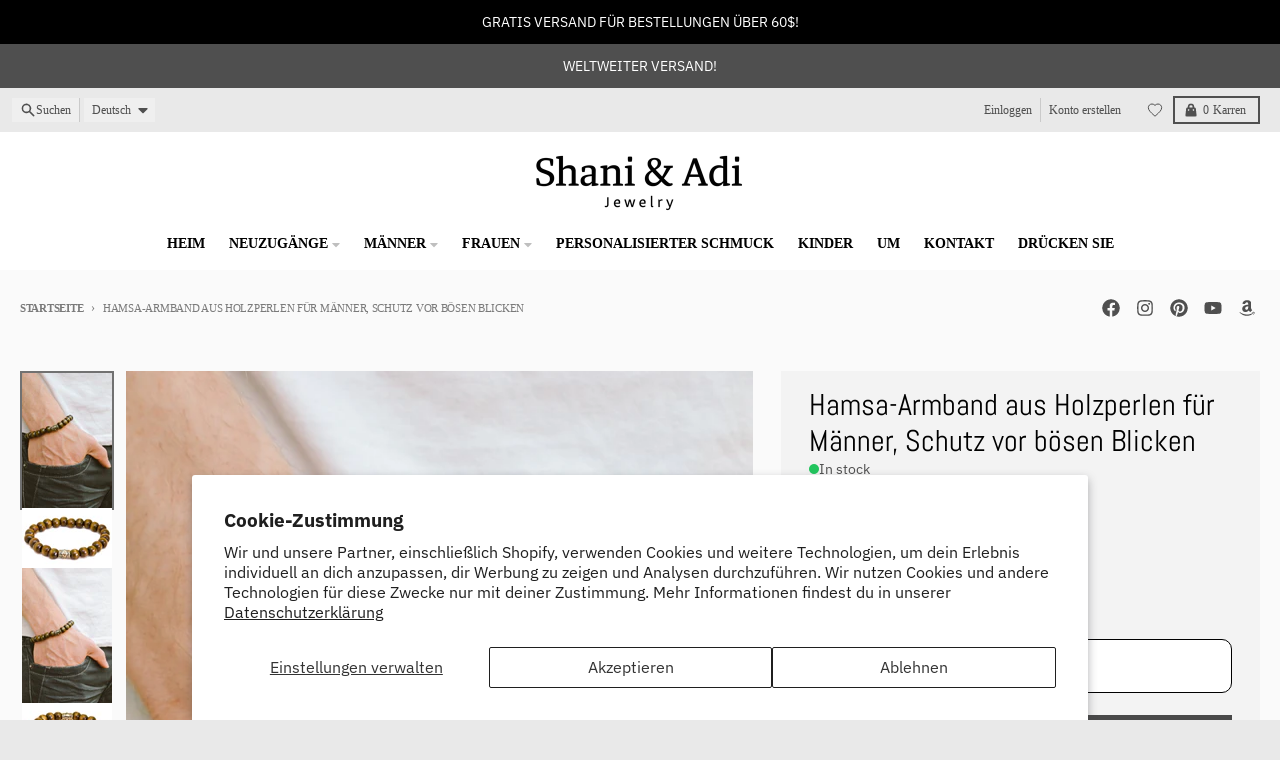

--- FILE ---
content_type: text/html; charset=utf-8
request_url: https://shaniandadi.com/de/products/wood-beads-hamsa-bracelet-for-men
body_size: 39505
content:
<!doctype html>
<html class="no-js"
  lang="de"
  dir="ltr"
  
>
  <head>
    <meta charset="utf-8">
    <meta http-equiv="X-UA-Compatible" content="IE=edge">
    <meta name="viewport" content="width=device-width,initial-scale=1">
    <meta name="theme-color" content="#494949">
    <link rel="canonical" href="https://shaniandadi.com/de/products/wood-beads-hamsa-bracelet-for-men"><link rel="preconnect" href="https://fonts.shopifycdn.com" crossorigin><script async crossorigin fetchpriority="high" src="/cdn/shopifycloud/importmap-polyfill/es-modules-shim.2.4.0.js"></script>
<script type="importmap">
{
  "imports": {
    "components/cart-agreement": "//shaniandadi.com/cdn/shop/t/18/assets/cart-agreement.js?v=167239857181412162501767279189",
    "components/cart-discount": "//shaniandadi.com/cdn/shop/t/18/assets/cart-discount.js?v=60197003633255347831767279189",
    "components/cart-drawer": "//shaniandadi.com/cdn/shop/t/18/assets/cart-drawer.js?v=164129680141917736511767279189",
    "components/cart-drawer-items": "//shaniandadi.com/cdn/shop/t/18/assets/cart-drawer-items.js?v=31327834629315868941767279189",
    "components/cart-items": "//shaniandadi.com/cdn/shop/t/18/assets/cart-items.js?v=141966329682371576111767279189",
    "components/cart-note": "//shaniandadi.com/cdn/shop/t/18/assets/cart-note.js?v=76200490911461506611767279189",
    "components/cart-notification": "//shaniandadi.com/cdn/shop/t/18/assets/cart-notification.js?v=6558809016176608711767279189",
    "components/cart-remove-button": "//shaniandadi.com/cdn/shop/t/18/assets/cart-remove-button.js?v=150604536884164798081767279189",
    "components/collection-drawer": "//shaniandadi.com/cdn/shop/t/18/assets/collection-drawer.js?v=69589782914113840151767279189",
    "components/collection-slider-component": "//shaniandadi.com/cdn/shop/t/18/assets/collection-slider-component.js?v=56446251419052591951767279189",
    "components/collection-sort": "//shaniandadi.com/cdn/shop/t/18/assets/collection-sort.js?v=174564436997220731601767279189",
    "components/disclosure-form": "//shaniandadi.com/cdn/shop/t/18/assets/disclosure-form.js?v=115418443930130959701767279189",
    "components/disclosure-item": "//shaniandadi.com/cdn/shop/t/18/assets/disclosure-item.js?v=132517378937107280641767279189",
    "components/disclosure-menu": "//shaniandadi.com/cdn/shop/t/18/assets/disclosure-menu.js?v=79763266821677663251767279189",
    "components/filter-button": "//shaniandadi.com/cdn/shop/t/18/assets/filter-button.js?v=131073634174938851481767279189",
    "components/filter-remove": "//shaniandadi.com/cdn/shop/t/18/assets/filter-remove.js?v=132919914925816435871767279189",
    "components/gift-card-recipient": "//shaniandadi.com/cdn/shop/t/18/assets/gift-card-recipient.js?v=72568388049983170981767279189",
    "components/header-section": "//shaniandadi.com/cdn/shop/t/18/assets/header-section.js?v=12638157308396073911767279189",
    "components/header-top-section": "//shaniandadi.com/cdn/shop/t/18/assets/header-top-section.js?v=176990514786159330261767279189",
    "components/looks-item": "//shaniandadi.com/cdn/shop/t/18/assets/looks-item.js?v=113148507884085047671767279190",
    "components/map-object": "//shaniandadi.com/cdn/shop/t/18/assets/map-object.js?v=73586935793077694291767279190",
    "components/media-slideshow": "//shaniandadi.com/cdn/shop/t/18/assets/media-slideshow.js?v=69405338222088241801767279190",
    "components/modal-predictive-search": "//shaniandadi.com/cdn/shop/t/18/assets/modal-predictive-search.js?v=165015635035277537091767279190",
    "components/password-modal": "//shaniandadi.com/cdn/shop/t/18/assets/password-modal.js?v=78560908955236035351767279190",
    "components/pickup-availability": "//shaniandadi.com/cdn/shop/t/18/assets/pickup-availability.js?v=57859520205103608471767279190",
    "components/pickup-availability-drawer": "//shaniandadi.com/cdn/shop/t/18/assets/pickup-availability-drawer.js?v=4554598758359931051767279190",
    "components/popup-modal": "//shaniandadi.com/cdn/shop/t/18/assets/popup-modal.js?v=42297476681901863851767279190",
    "components/predictive-search": "//shaniandadi.com/cdn/shop/t/18/assets/predictive-search.js?v=111461204983780658641767279190",
    "components/product-card": "//shaniandadi.com/cdn/shop/t/18/assets/product-card.js?v=175910880441109325121767279190",
    "components/product-details-modal": "//shaniandadi.com/cdn/shop/t/18/assets/product-details-modal.js?v=114762301379205809131767279190",
    "components/product-form": "//shaniandadi.com/cdn/shop/t/18/assets/product-form.js?v=41284858857310940651767279190",
    "components/product-model": "//shaniandadi.com/cdn/shop/t/18/assets/product-model.js?v=24093562005154662591767279190",
    "components/product-recommendations": "//shaniandadi.com/cdn/shop/t/18/assets/product-recommendations.js?v=21901023896461974381767279190",
    "components/promo-section": "//shaniandadi.com/cdn/shop/t/18/assets/promo-section.js?v=69263269702463381351767279190",
    "components/quantity-select": "//shaniandadi.com/cdn/shop/t/18/assets/quantity-select.js?v=13464306760327721431767279190",
    "components/slideshow-component": "//shaniandadi.com/cdn/shop/t/18/assets/slideshow-component.js?v=102328192735069646401767279190",
    "components/swatch-radios": "//shaniandadi.com/cdn/shop/t/18/assets/swatch-radios.js?v=154797058231753460161767279190",
    "components/testimonials-component": "//shaniandadi.com/cdn/shop/t/18/assets/testimonials-component.js?v=135369977917461195041767279190",
    "components/variant-radios": "//shaniandadi.com/cdn/shop/t/18/assets/variant-radios.js?v=149392172188973618671767279190",
    "components/variant-selects": "//shaniandadi.com/cdn/shop/t/18/assets/variant-selects.js?v=87115257661414225281767279190",
    "components/video-background": "//shaniandadi.com/cdn/shop/t/18/assets/video-background.js?v=56955393699333596111767279190",
    "components/video-background-object": "//shaniandadi.com/cdn/shop/t/18/assets/video-background-object.js?v=184236180322673200241767279190",
    "components/video-object": "//shaniandadi.com/cdn/shop/t/18/assets/video-object.js?v=108130869544465210471767279190",
    "general/customers": "//shaniandadi.com/cdn/shop/t/18/assets/customers.js?v=8832344143998240901767279189",
    "general/main": "//shaniandadi.com/cdn/shop/t/18/assets/main.js?v=85229773731255931641767279190",
    "helpers/customer-address": "//shaniandadi.com/cdn/shop/t/18/assets/customer-address.js?v=112364926177382173411767279189",
    "helpers/shopify-common": "//shaniandadi.com/cdn/shop/t/18/assets/shopify-common.js?v=19821472356051728981767279190",
    "main/modulepreload-polyfill": "//shaniandadi.com/cdn/shop/t/18/assets/modulepreload-polyfill.js?v=19377221807360828741767279190",
    "vendors/focus-trap.esm": "//shaniandadi.com/cdn/shop/t/18/assets/focus-trap.esm.js?v=163201744122638342011767279189",
    "vendors/index.es": "//shaniandadi.com/cdn/shop/t/18/assets/index.es.js?v=105942668975288713691767279190",
    "vendors/index.esm": "//shaniandadi.com/cdn/shop/t/18/assets/index.esm.js?v=113878513784045422051767279190",
    "vendors/js.cookie": "//shaniandadi.com/cdn/shop/t/18/assets/js.cookie.js?v=107371116917486734681767279190",
    "vendors/splide.esm": "//shaniandadi.com/cdn/shop/t/18/assets/splide.esm.js?v=78394215576478640511767279190",
    "vendors/vidim": "//shaniandadi.com/cdn/shop/t/18/assets/vidim.js?v=136103658296401598581767279190"
  }
}
</script><script>
  window.theme = {
    shopUrl: 'https://shaniandadi.com',
    routes: {
      root_url: '/de',
      account_url: '/de/account',
      account_login_url: 'https://shopify.com/14920490/account?locale=de&region_country=US',
      account_logout_url: '/de/account/logout',
      account_recover_url: '/de/account/recover',
      account_register_url: 'https://shopify.com/14920490/account?locale=de',
      account_addresses_url: '/de/account/addresses',
      collections_url: '/de/collections',
      all_products_collection_url: '/de/collections/all',
      search_url: '/de/search',
      cart_url: '/de/cart',
      cart_update_url: '/de/cart/update',
      cart_add_url: '/de/cart/add',
      cart_change_url: '/de/cart/change',
      cart_clear_url: '/de/cart/clear',
      product_recommendations_url: '/de/recommendations/products',
      predictive_search_url: '/de/search/suggest'
    },
    info: { name: 'District' },
    strings: {
      addToCart: `In den Warenkorb legen`,
      preOrder: `Vorbestellen`,
      soldOut: `Ausverkauft`,
      unavailable: `Nicht verfügbar`,
      addressError: `Fehler beim Suchen dieser Adresse`,
      addressNoResults: `Keine Ergebnisse für diese Adresse`,
      addressQueryLimit: `Sie haben das Nutzungslimit für die Google API überschritten. Ziehen Sie ein Upgrade auf einen <a href="https://developers.google.com/maps/premium/usage-limits">Premium-Plan</a> in Betracht.`,
      authError: `Bei der Authentifizierung Ihres Google Maps-Kontos ist ein Problem aufgetreten.`,
      unitPrice: `Grundpreis`,
      unitPriceSeparator: `pro`,
      previous: `Vorherige Folie`,
      next: `Nächste Folie`,
    },
    cartStrings: {
      error: `Beim Aktualisieren deines Warenkorbs ist ein Fehler aufgetreten. Bitte versuche es erneut.`,
      quantityError: `Sie können nur [quantity] dieses Artikels zu Ihrem Warenkorb hinzufügen.`,
      discountApplied: `Rabattcode angewendet`,
      discountRemoved: `Rabattcode entfernt`,
      discountAlreadyApplied: `Rabattcode ist bereits angewendet`,
      discountInvalid: `Rabattcode ist ungültig oder nicht anwendbar`,
      discountApplyError: `Rabattcode kann nicht angewendet werden`,
      discountRemoveError: `Rabattcode kann nicht entfernt werden`,
      discountApplyFailed: `Rabatt konnte nicht angewendet werden`,
      discountRemoveFailed: `Rabatt konnte nicht entfernt werden`,
    },
    accessiblityStrings: {
      giftCardRecipientExpanded: `Geschenkkarten-Empfängerformular erweitert`,
      giftCardRecipientCollapsed: `Geschenkkarten-Empfängerformular eingeklappt`,
    },
    settings: {
      cartType: 'preview'
    },
    pageType: `product`,
    customer: false,
    moneyFormat: "${{amount}}",
    ajaxCartEnable: true,
    cartData: {"note":null,"attributes":{},"original_total_price":0,"total_price":0,"total_discount":0,"total_weight":0.0,"item_count":0,"items":[],"requires_shipping":false,"currency":"USD","items_subtotal_price":0,"cart_level_discount_applications":[],"checkout_charge_amount":0},
    mobileBreakpoint: 768,
    packages: [],
    market: "us",
  };
  // Publish / Subscribe
  const PUB_SUB_EVENTS = {
    cartUpdate: 'cart-update',
    quantityUpdate: 'quantity-update',
    variantChange: 'variant-change',
    cartError: 'cart-error',
    sectionRefreshed: 'section-refreshed',
  };
  const SECTION_REFRESHED_RESOURCE_TYPE = {
    product: 'product'
  }
  let subscribers = {};

  function subscribe(eventName, callback) {
    if (subscribers[eventName] === undefined) {
      subscribers[eventName] = [];
    }

    subscribers[eventName] = [...subscribers[eventName], callback];

    return function unsubscribe() {
      subscribers[eventName] = subscribers[eventName].filter((cb) => {
        return cb !== callback;
      });
    };
  }

  function publish(eventName, data) {
    if (subscribers[eventName]) {
      subscribers[eventName].forEach((callback) => {
        callback(data);
      });
    }
  }
  document.documentElement.className = document.documentElement.className.replace('no-js', 'js');
</script>


  <script src="//shaniandadi.com/cdn/shop/t/18/assets/main.js?v=85229773731255931641767279190" type="module" crossorigin="anonymous"></script>
  <link rel="modulepreload" href="//shaniandadi.com/cdn/shop/t/18/assets/modulepreload-polyfill.js?v=19377221807360828741767279190" crossorigin="anonymous">

<link rel="apple-touch-icon" sizes="180x180" href="//shaniandadi.com/cdn/shop/files/favicon-32x32.png?crop=center&height=180&v=1750681395&width=180">
      <link rel="icon" type="image/png" href="//shaniandadi.com/cdn/shop/files/favicon-32x32.png?crop=center&height=32&v=1750681395&width=32"><title>Armband für Männer, Hamsa-Armband, Herrenarmband mit bronzefarbenen Hamsa- und Fischperlen, hellbraune Holzperlen, Perlen, Geschenk für ihn, Herrenschmuck</title><meta name="description" content="Holzperlenarmband für Männer – minimalistisches Stretcharmband aus braunen Holzperlen und einer bronzenen Hamsa- und Fischperle. Das Armband ist dehnbar (hergestellt aus einer Silikonschnur) und passt für die meisten Größen. Dieses Armband eignet sich hervorragend als Geschenk für einen Mann oder einen Jungen. Alle unsere Schmuckstücke werden verpackt und bereit zum Verschenken geliefert!"><meta property="og:site_name" content="Shani &amp; Adi Jewelry">
<meta property="og:url" content="https://shaniandadi.com/de/products/wood-beads-hamsa-bracelet-for-men">
<meta property="og:title" content="Armband für Männer, Hamsa-Armband, Herrenarmband mit bronzefarbenen Hamsa- und Fischperlen, hellbraune Holzperlen, Perlen, Geschenk für ihn, Herrenschmuck">
<meta property="og:type" content="product">
<meta property="og:description" content="Holzperlenarmband für Männer – minimalistisches Stretcharmband aus braunen Holzperlen und einer bronzenen Hamsa- und Fischperle. Das Armband ist dehnbar (hergestellt aus einer Silikonschnur) und passt für die meisten Größen. Dieses Armband eignet sich hervorragend als Geschenk für einen Mann oder einen Jungen. Alle unsere Schmuckstücke werden verpackt und bereit zum Verschenken geliefert!"><meta property="og:image" content="http://shaniandadi.com/cdn/shop/products/hamsa_wood_beaded_bracelet_men.jpg?v=1757086192">
  <meta property="og:image:secure_url" content="https://shaniandadi.com/cdn/shop/products/hamsa_wood_beaded_bracelet_men.jpg?v=1757086192">
  <meta property="og:image:width" content="720">
  <meta property="og:image:height" content="1080"><meta property="og:price:amount" content="14.00">
  <meta property="og:price:currency" content="USD"><meta name="twitter:card" content="summary_large_image">
<meta name="twitter:title" content="Armband für Männer, Hamsa-Armband, Herrenarmband mit bronzefarbenen Hamsa- und Fischperlen, hellbraune Holzperlen, Perlen, Geschenk für ihn, Herrenschmuck">
<meta name="twitter:description" content="Holzperlenarmband für Männer – minimalistisches Stretcharmband aus braunen Holzperlen und einer bronzenen Hamsa- und Fischperle. Das Armband ist dehnbar (hergestellt aus einer Silikonschnur) und passt für die meisten Größen. Dieses Armband eignet sich hervorragend als Geschenk für einen Mann oder einen Jungen. Alle unsere Schmuckstücke werden verpackt und bereit zum Verschenken geliefert!">
<script>window.performance && window.performance.mark && window.performance.mark('shopify.content_for_header.start');</script><meta name="google-site-verification" content="ZEC-5xLCF2FBe4AZXmneciO2geohc_onapAPxqiDPeE">
<meta name="google-site-verification" content="ZEC-5xLCF2FBe4AZXmneciO2geohc_onapAPxqiDPeE">
<meta name="google-site-verification" content="Sm0z76q96yw9FxaAg97ynzE4sFy1cDrK-ZoOR9eSrG4">
<meta id="shopify-digital-wallet" name="shopify-digital-wallet" content="/14920490/digital_wallets/dialog">
<meta name="shopify-checkout-api-token" content="b8df4479e950c10f4dedfcd0a45aa1ef">
<meta id="in-context-paypal-metadata" data-shop-id="14920490" data-venmo-supported="false" data-environment="production" data-locale="de_DE" data-paypal-v4="true" data-currency="USD">
<link rel="alternate" hreflang="x-default" href="https://shaniandadi.com/products/wood-beads-hamsa-bracelet-for-men">
<link rel="alternate" hreflang="en" href="https://shaniandadi.com/products/wood-beads-hamsa-bracelet-for-men">
<link rel="alternate" hreflang="de" href="https://shaniandadi.com/de/products/wood-beads-hamsa-bracelet-for-men">
<link rel="alternate" hreflang="en-FR" href="https://shani-adi-jewerly.myshopify.com/products/wood-beads-hamsa-bracelet-for-men">
<link rel="alternate" hreflang="en-MC" href="https://shani-adi-jewerly.myshopify.com/products/wood-beads-hamsa-bracelet-for-men">
<link rel="alternate" hreflang="en-CR" href="https://shaniandadi.com/en-es/products/wood-beads-hamsa-bracelet-for-men">
<link rel="alternate" hreflang="en-CW" href="https://shaniandadi.com/en-es/products/wood-beads-hamsa-bracelet-for-men">
<link rel="alternate" hreflang="en-DM" href="https://shaniandadi.com/en-es/products/wood-beads-hamsa-bracelet-for-men">
<link rel="alternate" hreflang="en-DO" href="https://shaniandadi.com/en-es/products/wood-beads-hamsa-bracelet-for-men">
<link rel="alternate" hreflang="en-SV" href="https://shaniandadi.com/en-es/products/wood-beads-hamsa-bracelet-for-men">
<link rel="alternate" hreflang="en-GD" href="https://shaniandadi.com/en-es/products/wood-beads-hamsa-bracelet-for-men">
<link rel="alternate" hreflang="en-GT" href="https://shaniandadi.com/en-es/products/wood-beads-hamsa-bracelet-for-men">
<link rel="alternate" hreflang="en-HN" href="https://shaniandadi.com/en-es/products/wood-beads-hamsa-bracelet-for-men">
<link rel="alternate" hreflang="en-MS" href="https://shaniandadi.com/en-es/products/wood-beads-hamsa-bracelet-for-men">
<link rel="alternate" hreflang="en-NI" href="https://shaniandadi.com/en-es/products/wood-beads-hamsa-bracelet-for-men">
<link rel="alternate" hreflang="en-PA" href="https://shaniandadi.com/en-es/products/wood-beads-hamsa-bracelet-for-men">
<link rel="alternate" hreflang="en-ES" href="https://shaniandadi.com/en-es/products/wood-beads-hamsa-bracelet-for-men">
<link rel="alternate" hreflang="en-MX" href="https://shaniandadi.com/en-es/products/wood-beads-hamsa-bracelet-for-men">
<link rel="alternate" hreflang="en-AR" href="https://shaniandadi.com/en-es/products/wood-beads-hamsa-bracelet-for-men">
<link rel="alternate" hreflang="en-BO" href="https://shaniandadi.com/en-es/products/wood-beads-hamsa-bracelet-for-men">
<link rel="alternate" hreflang="en-BQ" href="https://shaniandadi.com/en-es/products/wood-beads-hamsa-bracelet-for-men">
<link rel="alternate" hreflang="en-CL" href="https://shaniandadi.com/en-es/products/wood-beads-hamsa-bracelet-for-men">
<link rel="alternate" hreflang="en-CO" href="https://shaniandadi.com/en-es/products/wood-beads-hamsa-bracelet-for-men">
<link rel="alternate" hreflang="en-EC" href="https://shaniandadi.com/en-es/products/wood-beads-hamsa-bracelet-for-men">
<link rel="alternate" hreflang="en-FK" href="https://shaniandadi.com/en-es/products/wood-beads-hamsa-bracelet-for-men">
<link rel="alternate" hreflang="en-GF" href="https://shaniandadi.com/en-es/products/wood-beads-hamsa-bracelet-for-men">
<link rel="alternate" hreflang="en-GY" href="https://shaniandadi.com/en-es/products/wood-beads-hamsa-bracelet-for-men">
<link rel="alternate" hreflang="en-PY" href="https://shaniandadi.com/en-es/products/wood-beads-hamsa-bracelet-for-men">
<link rel="alternate" hreflang="en-PE" href="https://shaniandadi.com/en-es/products/wood-beads-hamsa-bracelet-for-men">
<link rel="alternate" hreflang="en-SR" href="https://shaniandadi.com/en-es/products/wood-beads-hamsa-bracelet-for-men">
<link rel="alternate" hreflang="en-UY" href="https://shaniandadi.com/en-es/products/wood-beads-hamsa-bracelet-for-men">
<link rel="alternate" hreflang="en-VE" href="https://shaniandadi.com/en-es/products/wood-beads-hamsa-bracelet-for-men">
<link rel="alternate" type="application/json+oembed" href="https://shaniandadi.com/de/products/wood-beads-hamsa-bracelet-for-men.oembed">
<script async="async" src="/checkouts/internal/preloads.js?locale=de-US"></script>
<script id="shopify-features" type="application/json">{"accessToken":"b8df4479e950c10f4dedfcd0a45aa1ef","betas":["rich-media-storefront-analytics"],"domain":"shaniandadi.com","predictiveSearch":true,"shopId":14920490,"locale":"de"}</script>
<script>var Shopify = Shopify || {};
Shopify.shop = "shani-adi-jewerly.myshopify.com";
Shopify.locale = "de";
Shopify.currency = {"active":"USD","rate":"1.0"};
Shopify.country = "US";
Shopify.theme = {"name":"Updated copy of Updated copy of Updated copy of...","id":137051111487,"schema_name":"District","schema_version":"7.1.1","theme_store_id":735,"role":"main"};
Shopify.theme.handle = "null";
Shopify.theme.style = {"id":null,"handle":null};
Shopify.cdnHost = "shaniandadi.com/cdn";
Shopify.routes = Shopify.routes || {};
Shopify.routes.root = "/de/";</script>
<script type="module">!function(o){(o.Shopify=o.Shopify||{}).modules=!0}(window);</script>
<script>!function(o){function n(){var o=[];function n(){o.push(Array.prototype.slice.apply(arguments))}return n.q=o,n}var t=o.Shopify=o.Shopify||{};t.loadFeatures=n(),t.autoloadFeatures=n()}(window);</script>
<script id="shop-js-analytics" type="application/json">{"pageType":"product"}</script>
<script defer="defer" async type="module" src="//shaniandadi.com/cdn/shopifycloud/shop-js/modules/v2/client.init-shop-cart-sync_HUjMWWU5.de.esm.js"></script>
<script defer="defer" async type="module" src="//shaniandadi.com/cdn/shopifycloud/shop-js/modules/v2/chunk.common_QpfDqRK1.esm.js"></script>
<script type="module">
  await import("//shaniandadi.com/cdn/shopifycloud/shop-js/modules/v2/client.init-shop-cart-sync_HUjMWWU5.de.esm.js");
await import("//shaniandadi.com/cdn/shopifycloud/shop-js/modules/v2/chunk.common_QpfDqRK1.esm.js");

  window.Shopify.SignInWithShop?.initShopCartSync?.({"fedCMEnabled":true,"windoidEnabled":true});

</script>
<script>(function() {
  var isLoaded = false;
  function asyncLoad() {
    if (isLoaded) return;
    isLoaded = true;
    var urls = ["https:\/\/storenotice.aaawebstore.com\/appfiles\/checkoutbooster_v3.js?shop=shani-adi-jewerly.myshopify.com","\/\/shopify.privy.com\/widget.js?shop=shani-adi-jewerly.myshopify.com","https:\/\/sdks.automizely.com\/conversions\/v1\/conversions.js?app_connection_id=adf2c2dc0bd84e86b8eca1a4b9796de1\u0026mapped_org_id=65f4a63afb6c8c0574fae98481d25d07_v1\u0026shop=shani-adi-jewerly.myshopify.com","https:\/\/static.affiliatly.com\/shopify\/v3\/shopify.js?affiliatly_code=AF-104625\u0026shop=shani-adi-jewerly.myshopify.com","https:\/\/widgets.automizely.com\/loyalty\/v1\/main.js?connection_id=c0883c3af5ff476fbd11baf1b53e337b\u0026mapped_org_id=65f4a63afb6c8c0574fae98481d25d07_v1\u0026shop=shani-adi-jewerly.myshopify.com","https:\/\/cdn-widgetsrepository.yotpo.com\/v1\/loader\/QkNBkN0YCCMglk3VgRQ7WzuJPpl7ckg8Bd5XczGV?shop=shani-adi-jewerly.myshopify.com","https:\/\/cdn.shopify.com\/s\/files\/1\/0184\/4255\/1360\/files\/quickshop.v3.min.js?v=1649497581\u0026shop=shani-adi-jewerly.myshopify.com"];
    for (var i = 0; i < urls.length; i++) {
      var s = document.createElement('script');
      s.type = 'text/javascript';
      s.async = true;
      s.src = urls[i];
      var x = document.getElementsByTagName('script')[0];
      x.parentNode.insertBefore(s, x);
    }
  };
  if(window.attachEvent) {
    window.attachEvent('onload', asyncLoad);
  } else {
    window.addEventListener('load', asyncLoad, false);
  }
})();</script>
<script id="__st">var __st={"a":14920490,"offset":7200,"reqid":"c3422ccb-3c4f-4a5e-8fb5-fd2f78374ae6-1768662850","pageurl":"shaniandadi.com\/de\/products\/wood-beads-hamsa-bracelet-for-men","u":"bc59d710825c","p":"product","rtyp":"product","rid":8306222609};</script>
<script>window.ShopifyPaypalV4VisibilityTracking = true;</script>
<script id="captcha-bootstrap">!function(){'use strict';const t='contact',e='account',n='new_comment',o=[[t,t],['blogs',n],['comments',n],[t,'customer']],c=[[e,'customer_login'],[e,'guest_login'],[e,'recover_customer_password'],[e,'create_customer']],r=t=>t.map((([t,e])=>`form[action*='/${t}']:not([data-nocaptcha='true']) input[name='form_type'][value='${e}']`)).join(','),a=t=>()=>t?[...document.querySelectorAll(t)].map((t=>t.form)):[];function s(){const t=[...o],e=r(t);return a(e)}const i='password',u='form_key',d=['recaptcha-v3-token','g-recaptcha-response','h-captcha-response',i],f=()=>{try{return window.sessionStorage}catch{return}},m='__shopify_v',_=t=>t.elements[u];function p(t,e,n=!1){try{const o=window.sessionStorage,c=JSON.parse(o.getItem(e)),{data:r}=function(t){const{data:e,action:n}=t;return t[m]||n?{data:e,action:n}:{data:t,action:n}}(c);for(const[e,n]of Object.entries(r))t.elements[e]&&(t.elements[e].value=n);n&&o.removeItem(e)}catch(o){console.error('form repopulation failed',{error:o})}}const l='form_type',E='cptcha';function T(t){t.dataset[E]=!0}const w=window,h=w.document,L='Shopify',v='ce_forms',y='captcha';let A=!1;((t,e)=>{const n=(g='f06e6c50-85a8-45c8-87d0-21a2b65856fe',I='https://cdn.shopify.com/shopifycloud/storefront-forms-hcaptcha/ce_storefront_forms_captcha_hcaptcha.v1.5.2.iife.js',D={infoText:'Durch hCaptcha geschützt',privacyText:'Datenschutz',termsText:'Allgemeine Geschäftsbedingungen'},(t,e,n)=>{const o=w[L][v],c=o.bindForm;if(c)return c(t,g,e,D).then(n);var r;o.q.push([[t,g,e,D],n]),r=I,A||(h.body.append(Object.assign(h.createElement('script'),{id:'captcha-provider',async:!0,src:r})),A=!0)});var g,I,D;w[L]=w[L]||{},w[L][v]=w[L][v]||{},w[L][v].q=[],w[L][y]=w[L][y]||{},w[L][y].protect=function(t,e){n(t,void 0,e),T(t)},Object.freeze(w[L][y]),function(t,e,n,w,h,L){const[v,y,A,g]=function(t,e,n){const i=e?o:[],u=t?c:[],d=[...i,...u],f=r(d),m=r(i),_=r(d.filter((([t,e])=>n.includes(e))));return[a(f),a(m),a(_),s()]}(w,h,L),I=t=>{const e=t.target;return e instanceof HTMLFormElement?e:e&&e.form},D=t=>v().includes(t);t.addEventListener('submit',(t=>{const e=I(t);if(!e)return;const n=D(e)&&!e.dataset.hcaptchaBound&&!e.dataset.recaptchaBound,o=_(e),c=g().includes(e)&&(!o||!o.value);(n||c)&&t.preventDefault(),c&&!n&&(function(t){try{if(!f())return;!function(t){const e=f();if(!e)return;const n=_(t);if(!n)return;const o=n.value;o&&e.removeItem(o)}(t);const e=Array.from(Array(32),(()=>Math.random().toString(36)[2])).join('');!function(t,e){_(t)||t.append(Object.assign(document.createElement('input'),{type:'hidden',name:u})),t.elements[u].value=e}(t,e),function(t,e){const n=f();if(!n)return;const o=[...t.querySelectorAll(`input[type='${i}']`)].map((({name:t})=>t)),c=[...d,...o],r={};for(const[a,s]of new FormData(t).entries())c.includes(a)||(r[a]=s);n.setItem(e,JSON.stringify({[m]:1,action:t.action,data:r}))}(t,e)}catch(e){console.error('failed to persist form',e)}}(e),e.submit())}));const S=(t,e)=>{t&&!t.dataset[E]&&(n(t,e.some((e=>e===t))),T(t))};for(const o of['focusin','change'])t.addEventListener(o,(t=>{const e=I(t);D(e)&&S(e,y())}));const B=e.get('form_key'),M=e.get(l),P=B&&M;t.addEventListener('DOMContentLoaded',(()=>{const t=y();if(P)for(const e of t)e.elements[l].value===M&&p(e,B);[...new Set([...A(),...v().filter((t=>'true'===t.dataset.shopifyCaptcha))])].forEach((e=>S(e,t)))}))}(h,new URLSearchParams(w.location.search),n,t,e,['guest_login'])})(!0,!0)}();</script>
<script integrity="sha256-4kQ18oKyAcykRKYeNunJcIwy7WH5gtpwJnB7kiuLZ1E=" data-source-attribution="shopify.loadfeatures" defer="defer" src="//shaniandadi.com/cdn/shopifycloud/storefront/assets/storefront/load_feature-a0a9edcb.js" crossorigin="anonymous"></script>
<script data-source-attribution="shopify.dynamic_checkout.dynamic.init">var Shopify=Shopify||{};Shopify.PaymentButton=Shopify.PaymentButton||{isStorefrontPortableWallets:!0,init:function(){window.Shopify.PaymentButton.init=function(){};var t=document.createElement("script");t.src="https://shaniandadi.com/cdn/shopifycloud/portable-wallets/latest/portable-wallets.de.js",t.type="module",document.head.appendChild(t)}};
</script>
<script data-source-attribution="shopify.dynamic_checkout.buyer_consent">
  function portableWalletsHideBuyerConsent(e){var t=document.getElementById("shopify-buyer-consent"),n=document.getElementById("shopify-subscription-policy-button");t&&n&&(t.classList.add("hidden"),t.setAttribute("aria-hidden","true"),n.removeEventListener("click",e))}function portableWalletsShowBuyerConsent(e){var t=document.getElementById("shopify-buyer-consent"),n=document.getElementById("shopify-subscription-policy-button");t&&n&&(t.classList.remove("hidden"),t.removeAttribute("aria-hidden"),n.addEventListener("click",e))}window.Shopify?.PaymentButton&&(window.Shopify.PaymentButton.hideBuyerConsent=portableWalletsHideBuyerConsent,window.Shopify.PaymentButton.showBuyerConsent=portableWalletsShowBuyerConsent);
</script>
<script>
  function portableWalletsCleanup(e){e&&e.src&&console.error("Failed to load portable wallets script "+e.src);var t=document.querySelectorAll("shopify-accelerated-checkout .shopify-payment-button__skeleton, shopify-accelerated-checkout-cart .wallet-cart-button__skeleton"),e=document.getElementById("shopify-buyer-consent");for(let e=0;e<t.length;e++)t[e].remove();e&&e.remove()}function portableWalletsNotLoadedAsModule(e){e instanceof ErrorEvent&&"string"==typeof e.message&&e.message.includes("import.meta")&&"string"==typeof e.filename&&e.filename.includes("portable-wallets")&&(window.removeEventListener("error",portableWalletsNotLoadedAsModule),window.Shopify.PaymentButton.failedToLoad=e,"loading"===document.readyState?document.addEventListener("DOMContentLoaded",window.Shopify.PaymentButton.init):window.Shopify.PaymentButton.init())}window.addEventListener("error",portableWalletsNotLoadedAsModule);
</script>

<script type="module" src="https://shaniandadi.com/cdn/shopifycloud/portable-wallets/latest/portable-wallets.de.js" onError="portableWalletsCleanup(this)" crossorigin="anonymous"></script>
<script nomodule>
  document.addEventListener("DOMContentLoaded", portableWalletsCleanup);
</script>

<script id='scb4127' type='text/javascript' async='' src='https://shaniandadi.com/cdn/shopifycloud/privacy-banner/storefront-banner.js'></script><link id="shopify-accelerated-checkout-styles" rel="stylesheet" media="screen" href="https://shaniandadi.com/cdn/shopifycloud/portable-wallets/latest/accelerated-checkout-backwards-compat.css" crossorigin="anonymous">
<style id="shopify-accelerated-checkout-cart">
        #shopify-buyer-consent {
  margin-top: 1em;
  display: inline-block;
  width: 100%;
}

#shopify-buyer-consent.hidden {
  display: none;
}

#shopify-subscription-policy-button {
  background: none;
  border: none;
  padding: 0;
  text-decoration: underline;
  font-size: inherit;
  cursor: pointer;
}

#shopify-subscription-policy-button::before {
  box-shadow: none;
}

      </style>

<script>window.performance && window.performance.mark && window.performance.mark('shopify.content_for_header.end');</script>
<style data-shopify>
@font-face {
  font-family: "IBM Plex Sans";
  font-weight: 400;
  font-style: normal;
  font-display: swap;
  src: url("//shaniandadi.com/cdn/fonts/ibm_plex_sans/ibmplexsans_n4.4633946c9236bd5cc5d0394ad07b807eb7ca1b32.woff2") format("woff2"),
       url("//shaniandadi.com/cdn/fonts/ibm_plex_sans/ibmplexsans_n4.6c6923eb6151e62a09e8a1ff83eaa1ce2a563a30.woff") format("woff");
}
@font-face {
  font-family: "IBM Plex Sans";
  font-weight: 700;
  font-style: normal;
  font-display: swap;
  src: url("//shaniandadi.com/cdn/fonts/ibm_plex_sans/ibmplexsans_n7.a8d2465074d254d8c167d5599b02fc2f97912fc9.woff2") format("woff2"),
       url("//shaniandadi.com/cdn/fonts/ibm_plex_sans/ibmplexsans_n7.75e7a78a86c7afd1eb5becd99b7802136f0ed528.woff") format("woff");
}
@font-face {
  font-family: "IBM Plex Sans";
  font-weight: 400;
  font-style: italic;
  font-display: swap;
  src: url("//shaniandadi.com/cdn/fonts/ibm_plex_sans/ibmplexsans_i4.ef77720fc4c9ae616083d1ac737f976e4c15f75b.woff2") format("woff2"),
       url("//shaniandadi.com/cdn/fonts/ibm_plex_sans/ibmplexsans_i4.76cc8914ac99481bd93e34f8998da7b57a578a71.woff") format("woff");
}
@font-face {
  font-family: "IBM Plex Sans";
  font-weight: 700;
  font-style: italic;
  font-display: swap;
  src: url("//shaniandadi.com/cdn/fonts/ibm_plex_sans/ibmplexsans_i7.25100a51254494cece6de9741984bfb7fb22bafb.woff2") format("woff2"),
       url("//shaniandadi.com/cdn/fonts/ibm_plex_sans/ibmplexsans_i7.7da61352825d18bb0287d7bc79067d47efc4fdda.woff") format("woff");
}
@font-face {
  font-family: Abel;
  font-weight: 400;
  font-style: normal;
  font-display: swap;
  src: url("//shaniandadi.com/cdn/fonts/abel/abel_n4.0254805ccf79872a96d53996a984f2b9039f9995.woff2") format("woff2"),
       url("//shaniandadi.com/cdn/fonts/abel/abel_n4.635ebaebd760542724b79271de73bae7c2091173.woff") format("woff");
}
:root {
    --base-font-size: 16px;
    --body-font-family: "IBM Plex Sans", sans-serif;
    --heading-font-family: Abel, sans-serif;
    --navigation-font-family: "New York", Iowan Old Style, Apple Garamond, Baskerville, Times New Roman, Droid Serif, Times, Source Serif Pro, serif, Apple Color Emoji, Segoe UI Emoji, Segoe UI Symbol;
    --body-style: normal;
    --body-weight: 400;
    --body-weight-bolder: 700;
    --heading-style: normal;
    --heading-weight: 400;
    --heading-weight-bolder: 700;
    --heading-capitalize: none;
    --navigation-style: normal;
    --navigation-weight: 400;
    --navigation-weight-bolder: 700;--primary-text-color: #4f4f4f;
    --primary-title-color: #000000;
    --primary-accent-color: #494949;
    --primary-accent-color-80: rgba(73, 73, 73, 0.8);
    --primary-accent-text-color: #ffffff;
    --primary-background-color: #fafafa;
    --primary-background-color-75: rgba(250, 250, 250, 0.8);
    --primary-secondary-background-color: #f3f3f3;
    --primary-secondary-background-color-50: #f7f7f7;
    --primary-section-border-color: #fafafa;
    --primary-text-color-05: #f1f1f1;
    --primary-text-color-10: #e9e9e9;
    --primary-text-color-20: #d8d8d8;
    --primary-text-color-30: #c7c7c7;
    --primary-text-color-40: #b6b6b6;
    --primary-text-color-50: #a5a5a5;
    --primary-text-color-60: #939393;
    --primary-text-color-70: #828282;
    --primary-text-color-80: #717171;
    --primary-text-color-90: #606060;
    --section-text-color: #4f4f4f;
    --section-text-color-75: rgba(79, 79, 79, 0.75);
    --section-text-color-50: rgba(79, 79, 79, 0.5);
    --section-title-color: #000000;
    --section-accent-color: #494949;
    --section-accent-text-color: #ffffff;
    --section-accent-hover-color: #3c3c3c;
    --section-overlay-color: transparent;
    --section-overlay-hover-color: transparent;
    --section-background-color: #fafafa; 
    --section-primary-border-color: #4f4f4f;
    --modal-background-color: #000000;--max-width-screen: 1280px;
    --max-width-header: 1280px;
    --spacing-section: 4rem;
    --spacing-section-half: 2rem;
    --spacing-rail: 1.25rem;
    --text-align-section: center;--swiper-theme-color: #494949;
    --duration-default: 200ms;
    --tw-ring-inset: ;
    --tw-blur: ;
    --tw-brightness: ;
    --tw-contrast: ;
    --tw-grayscale: ;
    --tw-hue-rotate: ;
    --tw-invert: ;
    --tw-saturate: ;
    --tw-sepia: ;
    --tw-drop-shadow: ;
    --tw-filter: var(--tw-blur) var(--tw-brightness) var(--tw-contrast) var(--tw-grayscale) var(--tw-hue-rotate) var(--tw-invert) var(--tw-saturate) var(--tw-sepia) var(--tw-drop-shadow);

    --shopify-accelerated-checkout-button-block-size: 46px;
    --shopify-accelerated-checkout-inline-alignment: end;
  }
</style>


  <link href="//shaniandadi.com/cdn/shop/t/18/assets/main-style.css?v=134705298911258947541767279190" rel="stylesheet" type="text/css" media="all" />


<link rel="preload" as="font" href="//shaniandadi.com/cdn/fonts/ibm_plex_sans/ibmplexsans_n4.4633946c9236bd5cc5d0394ad07b807eb7ca1b32.woff2" type="font/woff2" crossorigin><link rel="preload" as="font" href="//shaniandadi.com/cdn/fonts/abel/abel_n4.0254805ccf79872a96d53996a984f2b9039f9995.woff2" type="font/woff2" crossorigin>
  <!-- BEGIN app block: shopify://apps/yotpo-product-reviews/blocks/settings/eb7dfd7d-db44-4334-bc49-c893b51b36cf -->


  <script type="text/javascript" src="https://cdn-widgetsrepository.yotpo.com/v1/loader/QkNBkN0YCCMglk3VgRQ7WzuJPpl7ckg8Bd5XczGV?languageCode=de" async></script>



  
<!-- END app block --><script src="https://cdn.shopify.com/extensions/cfc76123-b24f-4e9a-a1dc-585518796af7/forms-2294/assets/shopify-forms-loader.js" type="text/javascript" defer="defer"></script>
<script src="https://cdn.shopify.com/extensions/019b1fe6-6793-7131-87bc-b189ab93914c/app-extension-161/assets/optionize-extension.js" type="text/javascript" defer="defer"></script>
<link href="https://cdn.shopify.com/extensions/019b1fe6-6793-7131-87bc-b189ab93914c/app-extension-161/assets/optionize-extension-style.css" rel="stylesheet" type="text/css" media="all">
<link href="https://monorail-edge.shopifysvc.com" rel="dns-prefetch">
<script>(function(){if ("sendBeacon" in navigator && "performance" in window) {try {var session_token_from_headers = performance.getEntriesByType('navigation')[0].serverTiming.find(x => x.name == '_s').description;} catch {var session_token_from_headers = undefined;}var session_cookie_matches = document.cookie.match(/_shopify_s=([^;]*)/);var session_token_from_cookie = session_cookie_matches && session_cookie_matches.length === 2 ? session_cookie_matches[1] : "";var session_token = session_token_from_headers || session_token_from_cookie || "";function handle_abandonment_event(e) {var entries = performance.getEntries().filter(function(entry) {return /monorail-edge.shopifysvc.com/.test(entry.name);});if (!window.abandonment_tracked && entries.length === 0) {window.abandonment_tracked = true;var currentMs = Date.now();var navigation_start = performance.timing.navigationStart;var payload = {shop_id: 14920490,url: window.location.href,navigation_start,duration: currentMs - navigation_start,session_token,page_type: "product"};window.navigator.sendBeacon("https://monorail-edge.shopifysvc.com/v1/produce", JSON.stringify({schema_id: "online_store_buyer_site_abandonment/1.1",payload: payload,metadata: {event_created_at_ms: currentMs,event_sent_at_ms: currentMs}}));}}window.addEventListener('pagehide', handle_abandonment_event);}}());</script>
<script id="web-pixels-manager-setup">(function e(e,d,r,n,o){if(void 0===o&&(o={}),!Boolean(null===(a=null===(i=window.Shopify)||void 0===i?void 0:i.analytics)||void 0===a?void 0:a.replayQueue)){var i,a;window.Shopify=window.Shopify||{};var t=window.Shopify;t.analytics=t.analytics||{};var s=t.analytics;s.replayQueue=[],s.publish=function(e,d,r){return s.replayQueue.push([e,d,r]),!0};try{self.performance.mark("wpm:start")}catch(e){}var l=function(){var e={modern:/Edge?\/(1{2}[4-9]|1[2-9]\d|[2-9]\d{2}|\d{4,})\.\d+(\.\d+|)|Firefox\/(1{2}[4-9]|1[2-9]\d|[2-9]\d{2}|\d{4,})\.\d+(\.\d+|)|Chrom(ium|e)\/(9{2}|\d{3,})\.\d+(\.\d+|)|(Maci|X1{2}).+ Version\/(15\.\d+|(1[6-9]|[2-9]\d|\d{3,})\.\d+)([,.]\d+|)( \(\w+\)|)( Mobile\/\w+|) Safari\/|Chrome.+OPR\/(9{2}|\d{3,})\.\d+\.\d+|(CPU[ +]OS|iPhone[ +]OS|CPU[ +]iPhone|CPU IPhone OS|CPU iPad OS)[ +]+(15[._]\d+|(1[6-9]|[2-9]\d|\d{3,})[._]\d+)([._]\d+|)|Android:?[ /-](13[3-9]|1[4-9]\d|[2-9]\d{2}|\d{4,})(\.\d+|)(\.\d+|)|Android.+Firefox\/(13[5-9]|1[4-9]\d|[2-9]\d{2}|\d{4,})\.\d+(\.\d+|)|Android.+Chrom(ium|e)\/(13[3-9]|1[4-9]\d|[2-9]\d{2}|\d{4,})\.\d+(\.\d+|)|SamsungBrowser\/([2-9]\d|\d{3,})\.\d+/,legacy:/Edge?\/(1[6-9]|[2-9]\d|\d{3,})\.\d+(\.\d+|)|Firefox\/(5[4-9]|[6-9]\d|\d{3,})\.\d+(\.\d+|)|Chrom(ium|e)\/(5[1-9]|[6-9]\d|\d{3,})\.\d+(\.\d+|)([\d.]+$|.*Safari\/(?![\d.]+ Edge\/[\d.]+$))|(Maci|X1{2}).+ Version\/(10\.\d+|(1[1-9]|[2-9]\d|\d{3,})\.\d+)([,.]\d+|)( \(\w+\)|)( Mobile\/\w+|) Safari\/|Chrome.+OPR\/(3[89]|[4-9]\d|\d{3,})\.\d+\.\d+|(CPU[ +]OS|iPhone[ +]OS|CPU[ +]iPhone|CPU IPhone OS|CPU iPad OS)[ +]+(10[._]\d+|(1[1-9]|[2-9]\d|\d{3,})[._]\d+)([._]\d+|)|Android:?[ /-](13[3-9]|1[4-9]\d|[2-9]\d{2}|\d{4,})(\.\d+|)(\.\d+|)|Mobile Safari.+OPR\/([89]\d|\d{3,})\.\d+\.\d+|Android.+Firefox\/(13[5-9]|1[4-9]\d|[2-9]\d{2}|\d{4,})\.\d+(\.\d+|)|Android.+Chrom(ium|e)\/(13[3-9]|1[4-9]\d|[2-9]\d{2}|\d{4,})\.\d+(\.\d+|)|Android.+(UC? ?Browser|UCWEB|U3)[ /]?(15\.([5-9]|\d{2,})|(1[6-9]|[2-9]\d|\d{3,})\.\d+)\.\d+|SamsungBrowser\/(5\.\d+|([6-9]|\d{2,})\.\d+)|Android.+MQ{2}Browser\/(14(\.(9|\d{2,})|)|(1[5-9]|[2-9]\d|\d{3,})(\.\d+|))(\.\d+|)|K[Aa][Ii]OS\/(3\.\d+|([4-9]|\d{2,})\.\d+)(\.\d+|)/},d=e.modern,r=e.legacy,n=navigator.userAgent;return n.match(d)?"modern":n.match(r)?"legacy":"unknown"}(),u="modern"===l?"modern":"legacy",c=(null!=n?n:{modern:"",legacy:""})[u],f=function(e){return[e.baseUrl,"/wpm","/b",e.hashVersion,"modern"===e.buildTarget?"m":"l",".js"].join("")}({baseUrl:d,hashVersion:r,buildTarget:u}),m=function(e){var d=e.version,r=e.bundleTarget,n=e.surface,o=e.pageUrl,i=e.monorailEndpoint;return{emit:function(e){var a=e.status,t=e.errorMsg,s=(new Date).getTime(),l=JSON.stringify({metadata:{event_sent_at_ms:s},events:[{schema_id:"web_pixels_manager_load/3.1",payload:{version:d,bundle_target:r,page_url:o,status:a,surface:n,error_msg:t},metadata:{event_created_at_ms:s}}]});if(!i)return console&&console.warn&&console.warn("[Web Pixels Manager] No Monorail endpoint provided, skipping logging."),!1;try{return self.navigator.sendBeacon.bind(self.navigator)(i,l)}catch(e){}var u=new XMLHttpRequest;try{return u.open("POST",i,!0),u.setRequestHeader("Content-Type","text/plain"),u.send(l),!0}catch(e){return console&&console.warn&&console.warn("[Web Pixels Manager] Got an unhandled error while logging to Monorail."),!1}}}}({version:r,bundleTarget:l,surface:e.surface,pageUrl:self.location.href,monorailEndpoint:e.monorailEndpoint});try{o.browserTarget=l,function(e){var d=e.src,r=e.async,n=void 0===r||r,o=e.onload,i=e.onerror,a=e.sri,t=e.scriptDataAttributes,s=void 0===t?{}:t,l=document.createElement("script"),u=document.querySelector("head"),c=document.querySelector("body");if(l.async=n,l.src=d,a&&(l.integrity=a,l.crossOrigin="anonymous"),s)for(var f in s)if(Object.prototype.hasOwnProperty.call(s,f))try{l.dataset[f]=s[f]}catch(e){}if(o&&l.addEventListener("load",o),i&&l.addEventListener("error",i),u)u.appendChild(l);else{if(!c)throw new Error("Did not find a head or body element to append the script");c.appendChild(l)}}({src:f,async:!0,onload:function(){if(!function(){var e,d;return Boolean(null===(d=null===(e=window.Shopify)||void 0===e?void 0:e.analytics)||void 0===d?void 0:d.initialized)}()){var d=window.webPixelsManager.init(e)||void 0;if(d){var r=window.Shopify.analytics;r.replayQueue.forEach((function(e){var r=e[0],n=e[1],o=e[2];d.publishCustomEvent(r,n,o)})),r.replayQueue=[],r.publish=d.publishCustomEvent,r.visitor=d.visitor,r.initialized=!0}}},onerror:function(){return m.emit({status:"failed",errorMsg:"".concat(f," has failed to load")})},sri:function(e){var d=/^sha384-[A-Za-z0-9+/=]+$/;return"string"==typeof e&&d.test(e)}(c)?c:"",scriptDataAttributes:o}),m.emit({status:"loading"})}catch(e){m.emit({status:"failed",errorMsg:(null==e?void 0:e.message)||"Unknown error"})}}})({shopId: 14920490,storefrontBaseUrl: "https://shaniandadi.com",extensionsBaseUrl: "https://extensions.shopifycdn.com/cdn/shopifycloud/web-pixels-manager",monorailEndpoint: "https://monorail-edge.shopifysvc.com/unstable/produce_batch",surface: "storefront-renderer",enabledBetaFlags: ["2dca8a86"],webPixelsConfigList: [{"id":"1220968511","configuration":"{\"accountID\":\"AF-104625\", \"server\": \"S1\"}","eventPayloadVersion":"v1","runtimeContext":"STRICT","scriptVersion":"6fdb3519d0fec7cd03f9f2580a9adc1b","type":"APP","apiClientId":293037,"privacyPurposes":["ANALYTICS","MARKETING","SALE_OF_DATA"],"dataSharingAdjustments":{"protectedCustomerApprovalScopes":["read_customer_email","read_customer_name","read_customer_personal_data","read_customer_phone"]}},{"id":"698875967","configuration":"{\"hashed_organization_id\":\"65f4a63afb6c8c0574fae98481d25d07_v1\",\"app_key\":\"shani-adi-jewerly\",\"allow_collect_personal_data\":\"true\"}","eventPayloadVersion":"v1","runtimeContext":"STRICT","scriptVersion":"6f6660f15c595d517f203f6e1abcb171","type":"APP","apiClientId":2814809,"privacyPurposes":["ANALYTICS","MARKETING","SALE_OF_DATA"],"dataSharingAdjustments":{"protectedCustomerApprovalScopes":["read_customer_address","read_customer_email","read_customer_name","read_customer_personal_data","read_customer_phone"]}},{"id":"688095295","configuration":"{\"hashed_organization_id\":\"65f4a63afb6c8c0574fae98481d25d07_v1\",\"app_key\":\"shani-adi-jewerly\",\"allow_collect_personal_data\":\"true\",\"connection_id\":\"c0883c3af5ff476fbd11baf1b53e337b\"}","eventPayloadVersion":"v1","runtimeContext":"STRICT","scriptVersion":"3f0fd3f7354ca64f6bba956935131bea","type":"APP","apiClientId":5362669,"privacyPurposes":["ANALYTICS","MARKETING","SALE_OF_DATA"],"dataSharingAdjustments":{"protectedCustomerApprovalScopes":["read_customer_address","read_customer_email","read_customer_name","read_customer_personal_data","read_customer_phone"]}},{"id":"390463551","configuration":"{\"config\":\"{\\\"google_tag_ids\\\":[\\\"G-5EDRHXJHDV\\\",\\\"GT-NFJBBV8\\\"],\\\"target_country\\\":\\\"US\\\",\\\"gtag_events\\\":[{\\\"type\\\":\\\"search\\\",\\\"action_label\\\":\\\"G-5EDRHXJHDV\\\"},{\\\"type\\\":\\\"begin_checkout\\\",\\\"action_label\\\":\\\"G-5EDRHXJHDV\\\"},{\\\"type\\\":\\\"view_item\\\",\\\"action_label\\\":[\\\"G-5EDRHXJHDV\\\",\\\"MC-WHB2C8JWM5\\\"]},{\\\"type\\\":\\\"purchase\\\",\\\"action_label\\\":[\\\"G-5EDRHXJHDV\\\",\\\"MC-WHB2C8JWM5\\\"]},{\\\"type\\\":\\\"page_view\\\",\\\"action_label\\\":[\\\"G-5EDRHXJHDV\\\",\\\"MC-WHB2C8JWM5\\\"]},{\\\"type\\\":\\\"add_payment_info\\\",\\\"action_label\\\":\\\"G-5EDRHXJHDV\\\"},{\\\"type\\\":\\\"add_to_cart\\\",\\\"action_label\\\":\\\"G-5EDRHXJHDV\\\"}],\\\"enable_monitoring_mode\\\":false}\"}","eventPayloadVersion":"v1","runtimeContext":"OPEN","scriptVersion":"b2a88bafab3e21179ed38636efcd8a93","type":"APP","apiClientId":1780363,"privacyPurposes":[],"dataSharingAdjustments":{"protectedCustomerApprovalScopes":["read_customer_address","read_customer_email","read_customer_name","read_customer_personal_data","read_customer_phone"]}},{"id":"125698111","configuration":"{\"pixel_id\":\"1669414353303774\",\"pixel_type\":\"facebook_pixel\",\"metaapp_system_user_token\":\"EAAebkZAyNHbgBAHjP1dx0jspYkpBCspSZAtbj4Iq4EuIdkQf9NSZCdhcYTpszZAqaIZBNyoETNS5CQFtQoVsZA9ECGsmNDjjK9akRwpWS9fuDLExxdsKObMcAuZCZAsk4GheVNPDsHK4MZBPquO4oCxVc0DkNRBIqdLpYQRXA68WAsjmMACuMnD28\"}","eventPayloadVersion":"v1","runtimeContext":"OPEN","scriptVersion":"ca16bc87fe92b6042fbaa3acc2fbdaa6","type":"APP","apiClientId":2329312,"privacyPurposes":["ANALYTICS","MARKETING","SALE_OF_DATA"],"dataSharingAdjustments":{"protectedCustomerApprovalScopes":["read_customer_address","read_customer_email","read_customer_name","read_customer_personal_data","read_customer_phone"]}},{"id":"7897151","configuration":"{\"myshopifyDomain\":\"shani-adi-jewerly.myshopify.com\"}","eventPayloadVersion":"v1","runtimeContext":"STRICT","scriptVersion":"23b97d18e2aa74363140dc29c9284e87","type":"APP","apiClientId":2775569,"privacyPurposes":["ANALYTICS","MARKETING","SALE_OF_DATA"],"dataSharingAdjustments":{"protectedCustomerApprovalScopes":["read_customer_address","read_customer_email","read_customer_name","read_customer_phone","read_customer_personal_data"]}},{"id":"shopify-app-pixel","configuration":"{}","eventPayloadVersion":"v1","runtimeContext":"STRICT","scriptVersion":"0450","apiClientId":"shopify-pixel","type":"APP","privacyPurposes":["ANALYTICS","MARKETING"]},{"id":"shopify-custom-pixel","eventPayloadVersion":"v1","runtimeContext":"LAX","scriptVersion":"0450","apiClientId":"shopify-pixel","type":"CUSTOM","privacyPurposes":["ANALYTICS","MARKETING"]}],isMerchantRequest: false,initData: {"shop":{"name":"Shani \u0026 Adi Jewelry","paymentSettings":{"currencyCode":"USD"},"myshopifyDomain":"shani-adi-jewerly.myshopify.com","countryCode":"IL","storefrontUrl":"https:\/\/shaniandadi.com\/de"},"customer":null,"cart":null,"checkout":null,"productVariants":[{"price":{"amount":14.0,"currencyCode":"USD"},"product":{"title":"Hamsa-Armband aus Holzperlen für Männer, Schutz vor bösen Blicken","vendor":"Shani \u0026 Adi Jewelry","id":"8306222609","untranslatedTitle":"Hamsa-Armband aus Holzperlen für Männer, Schutz vor bösen Blicken","url":"\/de\/products\/wood-beads-hamsa-bracelet-for-men","type":"Herrenarmbänder"},"id":"27735984081","image":{"src":"\/\/shaniandadi.com\/cdn\/shop\/products\/hamsa_wood_beaded_bracelet_men.jpg?v=1757086192"},"sku":"","title":"Default Title","untranslatedTitle":"Default Title"}],"purchasingCompany":null},},"https://shaniandadi.com/cdn","fcfee988w5aeb613cpc8e4bc33m6693e112",{"modern":"","legacy":""},{"shopId":"14920490","storefrontBaseUrl":"https:\/\/shaniandadi.com","extensionBaseUrl":"https:\/\/extensions.shopifycdn.com\/cdn\/shopifycloud\/web-pixels-manager","surface":"storefront-renderer","enabledBetaFlags":"[\"2dca8a86\"]","isMerchantRequest":"false","hashVersion":"fcfee988w5aeb613cpc8e4bc33m6693e112","publish":"custom","events":"[[\"page_viewed\",{}],[\"product_viewed\",{\"productVariant\":{\"price\":{\"amount\":14.0,\"currencyCode\":\"USD\"},\"product\":{\"title\":\"Hamsa-Armband aus Holzperlen für Männer, Schutz vor bösen Blicken\",\"vendor\":\"Shani \u0026 Adi Jewelry\",\"id\":\"8306222609\",\"untranslatedTitle\":\"Hamsa-Armband aus Holzperlen für Männer, Schutz vor bösen Blicken\",\"url\":\"\/de\/products\/wood-beads-hamsa-bracelet-for-men\",\"type\":\"Herrenarmbänder\"},\"id\":\"27735984081\",\"image\":{\"src\":\"\/\/shaniandadi.com\/cdn\/shop\/products\/hamsa_wood_beaded_bracelet_men.jpg?v=1757086192\"},\"sku\":\"\",\"title\":\"Default Title\",\"untranslatedTitle\":\"Default Title\"}}]]"});</script><script>
  window.ShopifyAnalytics = window.ShopifyAnalytics || {};
  window.ShopifyAnalytics.meta = window.ShopifyAnalytics.meta || {};
  window.ShopifyAnalytics.meta.currency = 'USD';
  var meta = {"product":{"id":8306222609,"gid":"gid:\/\/shopify\/Product\/8306222609","vendor":"Shani \u0026 Adi Jewelry","type":"Herrenarmbänder","handle":"wood-beads-hamsa-bracelet-for-men","variants":[{"id":27735984081,"price":1400,"name":"Hamsa-Armband aus Holzperlen für Männer, Schutz vor bösen Blicken","public_title":null,"sku":""}],"remote":false},"page":{"pageType":"product","resourceType":"product","resourceId":8306222609,"requestId":"c3422ccb-3c4f-4a5e-8fb5-fd2f78374ae6-1768662850"}};
  for (var attr in meta) {
    window.ShopifyAnalytics.meta[attr] = meta[attr];
  }
</script>
<script class="analytics">
  (function () {
    var customDocumentWrite = function(content) {
      var jquery = null;

      if (window.jQuery) {
        jquery = window.jQuery;
      } else if (window.Checkout && window.Checkout.$) {
        jquery = window.Checkout.$;
      }

      if (jquery) {
        jquery('body').append(content);
      }
    };

    var hasLoggedConversion = function(token) {
      if (token) {
        return document.cookie.indexOf('loggedConversion=' + token) !== -1;
      }
      return false;
    }

    var setCookieIfConversion = function(token) {
      if (token) {
        var twoMonthsFromNow = new Date(Date.now());
        twoMonthsFromNow.setMonth(twoMonthsFromNow.getMonth() + 2);

        document.cookie = 'loggedConversion=' + token + '; expires=' + twoMonthsFromNow;
      }
    }

    var trekkie = window.ShopifyAnalytics.lib = window.trekkie = window.trekkie || [];
    if (trekkie.integrations) {
      return;
    }
    trekkie.methods = [
      'identify',
      'page',
      'ready',
      'track',
      'trackForm',
      'trackLink'
    ];
    trekkie.factory = function(method) {
      return function() {
        var args = Array.prototype.slice.call(arguments);
        args.unshift(method);
        trekkie.push(args);
        return trekkie;
      };
    };
    for (var i = 0; i < trekkie.methods.length; i++) {
      var key = trekkie.methods[i];
      trekkie[key] = trekkie.factory(key);
    }
    trekkie.load = function(config) {
      trekkie.config = config || {};
      trekkie.config.initialDocumentCookie = document.cookie;
      var first = document.getElementsByTagName('script')[0];
      var script = document.createElement('script');
      script.type = 'text/javascript';
      script.onerror = function(e) {
        var scriptFallback = document.createElement('script');
        scriptFallback.type = 'text/javascript';
        scriptFallback.onerror = function(error) {
                var Monorail = {
      produce: function produce(monorailDomain, schemaId, payload) {
        var currentMs = new Date().getTime();
        var event = {
          schema_id: schemaId,
          payload: payload,
          metadata: {
            event_created_at_ms: currentMs,
            event_sent_at_ms: currentMs
          }
        };
        return Monorail.sendRequest("https://" + monorailDomain + "/v1/produce", JSON.stringify(event));
      },
      sendRequest: function sendRequest(endpointUrl, payload) {
        // Try the sendBeacon API
        if (window && window.navigator && typeof window.navigator.sendBeacon === 'function' && typeof window.Blob === 'function' && !Monorail.isIos12()) {
          var blobData = new window.Blob([payload], {
            type: 'text/plain'
          });

          if (window.navigator.sendBeacon(endpointUrl, blobData)) {
            return true;
          } // sendBeacon was not successful

        } // XHR beacon

        var xhr = new XMLHttpRequest();

        try {
          xhr.open('POST', endpointUrl);
          xhr.setRequestHeader('Content-Type', 'text/plain');
          xhr.send(payload);
        } catch (e) {
          console.log(e);
        }

        return false;
      },
      isIos12: function isIos12() {
        return window.navigator.userAgent.lastIndexOf('iPhone; CPU iPhone OS 12_') !== -1 || window.navigator.userAgent.lastIndexOf('iPad; CPU OS 12_') !== -1;
      }
    };
    Monorail.produce('monorail-edge.shopifysvc.com',
      'trekkie_storefront_load_errors/1.1',
      {shop_id: 14920490,
      theme_id: 137051111487,
      app_name: "storefront",
      context_url: window.location.href,
      source_url: "//shaniandadi.com/cdn/s/trekkie.storefront.cd680fe47e6c39ca5d5df5f0a32d569bc48c0f27.min.js"});

        };
        scriptFallback.async = true;
        scriptFallback.src = '//shaniandadi.com/cdn/s/trekkie.storefront.cd680fe47e6c39ca5d5df5f0a32d569bc48c0f27.min.js';
        first.parentNode.insertBefore(scriptFallback, first);
      };
      script.async = true;
      script.src = '//shaniandadi.com/cdn/s/trekkie.storefront.cd680fe47e6c39ca5d5df5f0a32d569bc48c0f27.min.js';
      first.parentNode.insertBefore(script, first);
    };
    trekkie.load(
      {"Trekkie":{"appName":"storefront","development":false,"defaultAttributes":{"shopId":14920490,"isMerchantRequest":null,"themeId":137051111487,"themeCityHash":"15500657072277909706","contentLanguage":"de","currency":"USD","eventMetadataId":"f83713e0-39fb-40dd-964b-8ebb6fa92bf8"},"isServerSideCookieWritingEnabled":true,"monorailRegion":"shop_domain","enabledBetaFlags":["65f19447"]},"Session Attribution":{},"S2S":{"facebookCapiEnabled":true,"source":"trekkie-storefront-renderer","apiClientId":580111}}
    );

    var loaded = false;
    trekkie.ready(function() {
      if (loaded) return;
      loaded = true;

      window.ShopifyAnalytics.lib = window.trekkie;

      var originalDocumentWrite = document.write;
      document.write = customDocumentWrite;
      try { window.ShopifyAnalytics.merchantGoogleAnalytics.call(this); } catch(error) {};
      document.write = originalDocumentWrite;

      window.ShopifyAnalytics.lib.page(null,{"pageType":"product","resourceType":"product","resourceId":8306222609,"requestId":"c3422ccb-3c4f-4a5e-8fb5-fd2f78374ae6-1768662850","shopifyEmitted":true});

      var match = window.location.pathname.match(/checkouts\/(.+)\/(thank_you|post_purchase)/)
      var token = match? match[1]: undefined;
      if (!hasLoggedConversion(token)) {
        setCookieIfConversion(token);
        window.ShopifyAnalytics.lib.track("Viewed Product",{"currency":"USD","variantId":27735984081,"productId":8306222609,"productGid":"gid:\/\/shopify\/Product\/8306222609","name":"Hamsa-Armband aus Holzperlen für Männer, Schutz vor bösen Blicken","price":"14.00","sku":"","brand":"Shani \u0026 Adi Jewelry","variant":null,"category":"Herrenarmbänder","nonInteraction":true,"remote":false},undefined,undefined,{"shopifyEmitted":true});
      window.ShopifyAnalytics.lib.track("monorail:\/\/trekkie_storefront_viewed_product\/1.1",{"currency":"USD","variantId":27735984081,"productId":8306222609,"productGid":"gid:\/\/shopify\/Product\/8306222609","name":"Hamsa-Armband aus Holzperlen für Männer, Schutz vor bösen Blicken","price":"14.00","sku":"","brand":"Shani \u0026 Adi Jewelry","variant":null,"category":"Herrenarmbänder","nonInteraction":true,"remote":false,"referer":"https:\/\/shaniandadi.com\/de\/products\/wood-beads-hamsa-bracelet-for-men"});
      }
    });


        var eventsListenerScript = document.createElement('script');
        eventsListenerScript.async = true;
        eventsListenerScript.src = "//shaniandadi.com/cdn/shopifycloud/storefront/assets/shop_events_listener-3da45d37.js";
        document.getElementsByTagName('head')[0].appendChild(eventsListenerScript);

})();</script>
  <script>
  if (!window.ga || (window.ga && typeof window.ga !== 'function')) {
    window.ga = function ga() {
      (window.ga.q = window.ga.q || []).push(arguments);
      if (window.Shopify && window.Shopify.analytics && typeof window.Shopify.analytics.publish === 'function') {
        window.Shopify.analytics.publish("ga_stub_called", {}, {sendTo: "google_osp_migration"});
      }
      console.error("Shopify's Google Analytics stub called with:", Array.from(arguments), "\nSee https://help.shopify.com/manual/promoting-marketing/pixels/pixel-migration#google for more information.");
    };
    if (window.Shopify && window.Shopify.analytics && typeof window.Shopify.analytics.publish === 'function') {
      window.Shopify.analytics.publish("ga_stub_initialized", {}, {sendTo: "google_osp_migration"});
    }
  }
</script>
<script
  defer
  src="https://shaniandadi.com/cdn/shopifycloud/perf-kit/shopify-perf-kit-3.0.4.min.js"
  data-application="storefront-renderer"
  data-shop-id="14920490"
  data-render-region="gcp-us-central1"
  data-page-type="product"
  data-theme-instance-id="137051111487"
  data-theme-name="District"
  data-theme-version="7.1.1"
  data-monorail-region="shop_domain"
  data-resource-timing-sampling-rate="10"
  data-shs="true"
  data-shs-beacon="true"
  data-shs-export-with-fetch="true"
  data-shs-logs-sample-rate="1"
  data-shs-beacon-endpoint="https://shaniandadi.com/api/collect"
></script>
</head>

  <body id="armband-fuer-maenner-hamsa-armband-herrenarmband-mit-bronzefarbenen-hamsa-und-fischperlen-hellbraune-holzperlen-perlen-geschenk-fuer-ihn-herrenschmuck"
    class="font-body bg-section-background"
    data-page-type="product">
    <a class="skip-to-content-link button sr-only" href="#MainContent">
      Direkt zum Inhalt
    </a><!-- BEGIN sections: header-group -->
<div id="shopify-section-sections--17865868017727__promos" class="shopify-section shopify-section-group-header-group section__promos"><style>.section__promos {
    position: relative;
    z-index: 500;
  }</style>

<promo-section class="block"
  data-section-type="promos"
  
  data-section-id="sections--17865868017727__promos"
  data-sticky="false"
  client:idle
><style>
              [data-block-id="announcement-bar-0"] {
                --section-text-color: #ffffff;
                --section-background-color: #000000;
              }
            </style>
            <div class="promos__announcement-bar announcement-bar "
              data-block-type="announcement-bar"
              data-block-id="announcement-bar-0"
              data-bar-placement="top"
              data-show-for="both"
              data-homepage-limit="false"
              data-hide-delay="false"
              ><span class="announcement-bar__text block text-center text-section-text bg-section-background py-3 px-5 text-sm">GRATIS VERSAND FÜR BESTELLUNGEN ÜBER 60$!</span></div><style>
              [data-block-id="announcement_bar_MqE8EJ"] {
                --section-text-color: #ffffff;
                --section-background-color: #4f4f4f;
              }
            </style>
            <div class="promos__announcement-bar announcement-bar "
              data-block-type="announcement-bar"
              data-block-id="announcement_bar_MqE8EJ"
              data-bar-placement="top"
              data-show-for="both"
              data-homepage-limit="false"
              data-hide-delay="false"
              ><span class="announcement-bar__text block text-center text-section-text bg-section-background py-3 px-5 text-sm">WELTWEITER VERSAND!</span></div><div class="promos__bottom-container fixed inset-x-0 bottom-0"></div>

</promo-section>


</div><div id="shopify-section-sections--17865868017727__header-top" class="shopify-section shopify-section-group-header-group section__header-top"><style>
  :root {
    --section-header-top-offset: 0px;
  }
  [data-section-id="sections--17865868017727__header-top"] {--section-background-color: #e9e9e9;
    --section-text-color: #505050;
    --section-text-color-80: #6f6f6f;
    --section-text-color-20: #cacaca;
  }
  [data-section-id="sections--17865868017727__header-top"] cart-notification {
    --section-background-color: #f3f3f3;
    --section-text-color: #4f4f4f;
    --section-text-color-80: #707070;
    --section-text-color-20: #d2d2d2;
  }.section__header-top {
    position: sticky;
    z-index: 600;
    top: 0;
  }</style>
<header-top-section class="block" data-height-css-var="--header-top-section-height">
  <div class="header-top__search-bar hidden bg-primary-secondary-background font-navigation text-primary-text py-6 px-5">
    <div class="header-top__search-bar-wrapper m-auto max-w-screen text-2xl"><search-bar id="SearchBar-sections--17865868017727__header-top" class="search-bar"
  role="dialog"
  aria-label="Suchen"
  data-search-bar>
  <form action="/de/search" method="get" role="search" class="search-bar__form w-full flex justify-center items-center">
    <div class="search-bar__input-group relative flex-1 group">
      <input class="search__input search-bar__input focus:appearance-none appearance-none w-full bg-primary-background text-primary-text border-primary-text focus:ring-0 placeholder-section-text-75"
        id="SearchBarInput-sections--17865868017727__header-top"
        type="search"
        name="q"
        value=""
        placeholder="Suchen">
      <div class="search-bar__icon absolute cursor-pointer ltr:right-0 rtl:left-0 inset-y-0 w-6 ltr:mr-4 rtl:ml-4 z-10 group-focus-within:text-primary-accent">
        <svg aria-hidden="true" focusable="false" role="presentation" class="icon fill-current icon-ui-search" viewBox="0 0 20 20"><path fill-rule="evenodd" d="M8 4a4 4 0 1 0 0 8 4 4 0 0 0 0-8zM2 8a6 6 0 1 1 10.89 3.476l4.817 4.817a1 1 0 0 1-1.414 1.414l-4.816-4.816A6 6 0 0 1 2 8z" clip-rule="evenodd"></path></svg>
      </div>
    </div><button type="button"
        class="search-bar__close flex-none w-12 h-12 p-3 opacity-50 hover:opacity-100 focus:opacity-100 focus:ring-inset"
        aria-label="Schließen"><svg aria-hidden="true" focusable="false" role="presentation" class="icon fill-current icon-ui-close" viewBox="0 0 352 512"><path d="m242.72 256 100.07-100.07c12.28-12.28 12.28-32.19 0-44.48l-22.24-22.24c-12.28-12.28-32.19-12.28-44.48 0L176 189.28 75.93 89.21c-12.28-12.28-32.19-12.28-44.48 0L9.21 111.45c-12.28 12.28-12.28 32.19 0 44.48L109.28 256 9.21 356.07c-12.28 12.28-12.28 32.19 0 44.48l22.24 22.24c12.28 12.28 32.2 12.28 44.48 0L176 322.72l100.07 100.07c12.28 12.28 32.2 12.28 44.48 0l22.24-22.24c12.28-12.28 12.28-32.19 0-44.48L242.72 256z"></path></svg></button></form>
</search-bar></div>
  </div>
  <header class="header-top"
    data-section-type="header-top"
    data-section-id="sections--17865868017727__header-top"
    data-sticky="true">
    <div class="header-top__wrapper">
      <div class="header-top__left">
        <div class="header-top__buttons flex">
          <button type="button"
            class="header-top__menu no-js-hidden"
            aria-controls="MenuDrawer"
            aria-expanded="false"
            data-drawer-open="menu"
            data-menu-drawer-button>
            <svg aria-hidden="true" focusable="false" role="presentation" class="icon fill-current icon-ui-menu" viewBox="0 0 20 20"><path fill-rule="evenodd" d="M3 5a1 1 0 0 1 1-1h12a1 1 0 1 1 0 2H4a1 1 0 0 1-1-1zm0 5a1 1 0 0 1 1-1h12a1 1 0 1 1 0 2H4a1 1 0 0 1-1-1zm0 5a1 1 0 0 1 1-1h12a1 1 0 1 1 0 2H4a1 1 0 0 1-1-1z" clip-rule="evenodd"></path></svg>
            <span>Menü</span>
          </button>
          <button type="button"
            class="header-top__search no-js-hidden"
            aria-controls="ModalPredictiveSearch"
            aria-expanded="false"
            data-search-bar-button>
            <svg aria-hidden="true" focusable="false" role="presentation" class="icon fill-current icon-ui-search" viewBox="0 0 20 20"><path fill-rule="evenodd" d="M8 4a4 4 0 1 0 0 8 4 4 0 0 0 0-8zM2 8a6 6 0 1 1 10.89 3.476l4.817 4.817a1 1 0 0 1-1.414 1.414l-4.816-4.816A6 6 0 0 1 2 8z" clip-rule="evenodd"></path></svg>
            <span>Suchen</span>
          </button>
        </div><div class="header-top__disclosures no-js-hidden"><disclosure-form class="disclosure"><form method="post" action="/de/localization" id="HeaderTopLanguageForm" accept-charset="UTF-8" class="header-top__selectors-form" enctype="multipart/form-data" data-form-submit-form=""><input type="hidden" name="form_type" value="localization" /><input type="hidden" name="utf8" value="✓" /><input type="hidden" name="_method" value="put" /><input type="hidden" name="return_to" value="/de/products/wood-beads-hamsa-bracelet-for-men" /><span class="sr-only" id="HeaderTopLanguageLabel">Sprache</span>
                  <button type="button"
                    class="disclosure__button"
                    aria-controls="HeaderTopLanguageList"
                    aria-describedby="HeaderTopLanguageLabel"
                    aria-expanded="false"
                    data-accordion-button
                    data-accordion-level="1">
                    <span class="px-1">Deutsch</span>
                    <svg aria-hidden="true" focusable="false" role="presentation" class="icon fill-current icon-ui-chevron-down" viewBox="0 0 320 512"><path d="M31.3 192h257.3c17.8 0 26.7 21.5 14.1 34.1L174.1 354.8c-7.8 7.8-20.5 7.8-28.3 0L17.2 226.1C4.6 213.5 13.5 192 31.3 192z"></path></svg>
                  </button>
                  <ul id="HeaderTopLanguageList" role="list" class="disclosure__list" 
                    hidden
                    data-accordion-panel
                    data-accordion-level="1"><li class="disclosure__item" tabindex="-1">
                        <a href="#" class="link link--text disclosure__link "
                          
                          hreflang="en"
                          lang="en"
                          data-value="en"
                          data-form-submit-item>English</a>
                      </li><li class="disclosure__item" tabindex="-1">
                        <a href="#" class="link link--text disclosure__link disclosure__link--current"
                           aria-current="true"
                          hreflang="de"
                          lang="de"
                          data-value="de"
                          data-form-submit-item>Deutsch</a>
                      </li></ul>
                  <input type="hidden" name="locale_code" value="de" data-form-submit-input /></form></disclosure-form></div></div>
      <div class="header-top__right"><div class="header-top__account"><a href="https://shopify.com/14920490/account?locale=de&region_country=US" class="header-top__link" rel="nofollow">Einloggen</a>
              <a href="https://shopify.com/14920490/account?locale=de" class="header-top__link" rel="nofollow">Konto erstellen</a></div><a href="/de/cart" id="cart-button" class="header-top__cart-button" data-cart-button><svg aria-hidden="true" focusable="false" role="presentation" class="icon fill-current icon-ui-bag" viewBox="0 0 20 20"><path fill-rule="evenodd" d="M10 2a4 4 0 0 0-4 4v1H5a1 1 0 0 0-.994.89l-1 9A1 1 0 0 0 4 18h12a1 1 0 0 0 .994-1.11l-1-9A1 1 0 0 0 15 7h-1V6a4 4 0 0 0-4-4zm2 5V6a2 2 0 1 0-4 0v1h4zm-6 3a1 1 0 1 1 2 0 1 1 0 0 1-2 0zm7-1a1 1 0 1 0 0 2 1 1 0 0 0 0-2z" clip-rule="evenodd"></path></svg><span class="cart-button__count" data-cart-button-count>0</span>
          <span class="cart-button__label sr-only md:not-sr-only" data-cart-button-label>Karren</span>
          <span class="cart-button__total money" data-cart-button-total></span>
        </a><cart-notification id="cart-notification" class="cart-notification text-xs"
    aria-modal="true" aria-label="Artikel wurde in den Warenkorb gelegt"
    role="dialog" tabindex="-1">
    <div class="cart-notification__container">
      <div class="cart-notification__title">
        <span>Artikel wurde in den Warenkorb gelegt</span>
        <button id="CollectionDrawerModalClose-" type="button"
          class="cart-notification__close"
          aria-label="Schließen"><svg aria-hidden="true" focusable="false" role="presentation" class="icon fill-current icon-ui-close" viewBox="0 0 352 512"><path d="m242.72 256 100.07-100.07c12.28-12.28 12.28-32.19 0-44.48l-22.24-22.24c-12.28-12.28-32.19-12.28-44.48 0L176 189.28 75.93 89.21c-12.28-12.28-32.19-12.28-44.48 0L9.21 111.45c-12.28 12.28-12.28 32.19 0 44.48L109.28 256 9.21 356.07c-12.28 12.28-12.28 32.19 0 44.48l22.24 22.24c12.28 12.28 32.2 12.28 44.48 0L176 322.72l100.07 100.07c12.28 12.28 32.2 12.28 44.48 0l22.24-22.24c12.28-12.28 12.28-32.19 0-44.48L242.72 256z"></path></svg></button>
      </div>
      <div id="cart-notification-product" class="cart-notification__product"></div>
      <div id="cart-notification-links" class="cart-notification__links">
        <a href="/de/cart" class="cart-notification__cart">Meinen Warenkorb anzeigen (0)</a>
        <form action="/de/cart" method="post" id="cart-notification-form">
          <button class="cart-notification__checkout" name="checkout">Auschecken</button>
        </form>
        <button type="button" class="cart-notification__continue">Weiter shoppen</button>
      </div>
    </div>
  </cart-notification></div>
    </div>
  </header>
  <menu-drawer id="MenuDrawer">
    <div class="menu-drawer font-navigation flex flex-col fixed left-0 inset-y-0 w-full max-w-sm h-screen bg-primary-secondary-background overflow-y-auto z-20" tabindex="-1">
      <nav class="menu-drawer__navigation" role="navigation"><ul class="menu-drawer__menu drawer-menu list-menu" role="list"><li class="drawer-menu__list-item h-full"><a href="/de" class="drawer-menu__link-item h-full">
          <span >Heim</span>
        </a></li><li class="drawer-menu__list-item h-full" data-inline-navigation-button><disclosure-menu class="h-full">
          <details id="DetailsMenu-drawer-menu-2"
            class="drawer-menu__details h-full"
            data-link="/de/collections/new-arrivals-2">
            <summary class="drawer-menu__link-item h-full">
              <div class="drawer-menu__summary-container">
                <span >Neuzugänge</span>
                <svg aria-hidden="true" focusable="false" role="presentation" class="icon fill-current icon-ui-chevron-down" viewBox="0 0 320 512"><path d="M31.3 192h257.3c17.8 0 26.7 21.5 14.1 34.1L174.1 354.8c-7.8 7.8-20.5 7.8-28.3 0L17.2 226.1C4.6 213.5 13.5 192 31.3 192z"></path></svg>
              </div>
            </summary>          
            <ul id="InlineMenu-drawer-menu-child-2"
              class="list-menu drawer-menu__disclosure drawer-menu-child"
              role="list"
              tabindex="-1"
              data-accordion-panel
              data-accordion-level="1"
              data-inline-navigation-submenu ><li class="drawer-menu-child__list-item"><a href="/de/collections/new-mens-necklaces" class="drawer-menu__link-item">
                      <span >Herrenhalsketten</span>
                    </a></li><li class="drawer-menu-child__list-item"><a href="/de/collections/new-arrivals" class="drawer-menu__link-item">
                      <span >Herrenarmbänder</span>
                    </a></li><li class="drawer-menu-child__list-item"><a href="/de/collections/new-mens-anklets" class="drawer-menu__link-item">
                      <span >Fußkettchen für Herren</span>
                    </a></li><li class="drawer-menu-child__list-item"><a href="/de/collections/new-womens-necklaces" class="drawer-menu__link-item">
                      <span >Halsketten für Damen</span>
                    </a></li><li class="drawer-menu-child__list-item"><a href="/de/collections/new-womens-bracelets" class="drawer-menu__link-item">
                      <span >Damenarmbänder</span>
                    </a></li><li class="drawer-menu-child__list-item"><a href="/de/collections/new-womens-anklets" class="drawer-menu__link-item">
                      <span >Fußkettchen für Damen</span>
                    </a></li></ul>
          </details>
        </disclosure-menu></li><li class="drawer-menu__list-item h-full" data-inline-navigation-button><disclosure-menu class="h-full">
          <details id="DetailsMenu-drawer-menu-3"
            class="drawer-menu__details h-full"
            data-link="/de/collections/men">
            <summary class="drawer-menu__link-item h-full">
              <div class="drawer-menu__summary-container">
                <span >Männer</span>
                <svg aria-hidden="true" focusable="false" role="presentation" class="icon fill-current icon-ui-chevron-down" viewBox="0 0 320 512"><path d="M31.3 192h257.3c17.8 0 26.7 21.5 14.1 34.1L174.1 354.8c-7.8 7.8-20.5 7.8-28.3 0L17.2 226.1C4.6 213.5 13.5 192 31.3 192z"></path></svg>
              </div>
            </summary>          
            <ul id="InlineMenu-drawer-menu-child-3"
              class="list-menu drawer-menu__disclosure drawer-menu-child"
              role="list"
              tabindex="-1"
              data-accordion-panel
              data-accordion-level="1"
              data-inline-navigation-submenu ><li class="drawer-menu-child__list-item"><a href="/de/collections/mens-necklaces" class="drawer-menu__link-item">
                      <span >Halsketten</span>
                    </a></li><li class="drawer-menu-child__list-item"><a href="/de/collections/mens-bracelets" class="drawer-menu__link-item">
                      <span >Armbänder</span>
                    </a></li><li class="drawer-menu-child__list-item"><a href="/de/collections/mens-anklets" class="drawer-menu__link-item">
                      <span >Fußkettchen</span>
                    </a></li><li class="drawer-menu-child__list-item"><a href="/de/collections/mens-rings" class="drawer-menu__link-item">
                      <span >Ringe</span>
                    </a></li><li class="drawer-menu-child__list-item"><a href="/de/collections/personalized-jewelry" class="drawer-menu__link-item">
                      <span >Personalisierter Schmuck</span>
                    </a></li></ul>
          </details>
        </disclosure-menu></li><li class="drawer-menu__list-item h-full" data-inline-navigation-button><disclosure-menu class="h-full">
          <details id="DetailsMenu-drawer-menu-4"
            class="drawer-menu__details h-full"
            data-link="/de/collections/women">
            <summary class="drawer-menu__link-item h-full">
              <div class="drawer-menu__summary-container">
                <span >Frauen</span>
                <svg aria-hidden="true" focusable="false" role="presentation" class="icon fill-current icon-ui-chevron-down" viewBox="0 0 320 512"><path d="M31.3 192h257.3c17.8 0 26.7 21.5 14.1 34.1L174.1 354.8c-7.8 7.8-20.5 7.8-28.3 0L17.2 226.1C4.6 213.5 13.5 192 31.3 192z"></path></svg>
              </div>
            </summary>          
            <ul id="InlineMenu-drawer-menu-child-4"
              class="list-menu drawer-menu__disclosure drawer-menu-child"
              role="list"
              tabindex="-1"
              data-accordion-panel
              data-accordion-level="1"
              data-inline-navigation-submenu ><li class="drawer-menu-child__list-item"><a href="/de/collections/womens-necklaces" class="drawer-menu__link-item">
                      <span >Halsketten</span>
                    </a></li><li class="drawer-menu-child__list-item"><a href="/de/collections/womens-bracelets" class="drawer-menu__link-item">
                      <span >Armbänder</span>
                    </a></li><li class="drawer-menu-child__list-item"><a href="/de/collections/womens-anklets" class="drawer-menu__link-item">
                      <span >Fußkettchen</span>
                    </a></li><li class="drawer-menu-child__list-item"><a href="/de/collections/womens-rings" class="drawer-menu__link-item">
                      <span >Ringe</span>
                    </a></li><li class="drawer-menu-child__list-item"><a href="/de/collections/womens-chokers" class="drawer-menu__link-item">
                      <span >Halsreifen</span>
                    </a></li><li class="drawer-menu-child__list-item"><a href="/de/collections/earrings" class="drawer-menu__link-item">
                      <span >Ohrringe</span>
                    </a></li></ul>
          </details>
        </disclosure-menu></li><li class="drawer-menu__list-item h-full"><a href="/de/collections/personalized-jewelry" class="drawer-menu__link-item h-full">
          <span >Personalisierter Schmuck</span>
        </a></li><li class="drawer-menu__list-item h-full"><a href="/de/collections/children" class="drawer-menu__link-item h-full">
          <span >Kinder</span>
        </a></li><li class="drawer-menu__list-item h-full"><a href="/de/pages/about-us" class="drawer-menu__link-item h-full">
          <span >Um</span>
        </a></li><li class="drawer-menu__list-item h-full"><a href="/de/pages/contact" class="drawer-menu__link-item h-full">
          <span >Kontakt</span>
        </a></li><li class="drawer-menu__list-item h-full"><a href="/de/pages/press" class="drawer-menu__link-item h-full">
          <span >Drücken Sie</span>
        </a></li></ul></nav><div class="menu-drawer__account"><a href="https://shopify.com/14920490/account?locale=de&region_country=US" class="header-top__link">Einloggen</a>
            <a href="https://shopify.com/14920490/account?locale=de" class="header-top__link">Konto erstellen</a></div></div>
    <div class="menu-drawer__modal-background modal__background"
      title="Schließen">
      <span class="sr-only">Schließen</span>
    </div>
    <button id="MenuDrawerModalClose-sections--17865868017727__header-top" type="button"
      class="menu-drawer__modal-close modal__close"
      aria-label="Schließen"><svg aria-hidden="true" focusable="false" role="presentation" class="icon fill-current icon-ui-close" viewBox="0 0 352 512"><path d="m242.72 256 100.07-100.07c12.28-12.28 12.28-32.19 0-44.48l-22.24-22.24c-12.28-12.28-32.19-12.28-44.48 0L176 189.28 75.93 89.21c-12.28-12.28-32.19-12.28-44.48 0L9.21 111.45c-12.28 12.28-12.28 32.19 0 44.48L109.28 256 9.21 356.07c-12.28 12.28-12.28 32.19 0 44.48l22.24 22.24c12.28 12.28 32.2 12.28 44.48 0L176 322.72l100.07 100.07c12.28 12.28 32.2 12.28 44.48 0l22.24-22.24c12.28-12.28 12.28-32.19 0-44.48L242.72 256z"></path></svg></button>
  </menu-drawer>
</header-top-section>


</div><div id="shopify-section-sections--17865868017727__header" class="shopify-section shopify-section-group-header-group section__header"><style>
  :root {
    --header-text-color: #000000;
    --header-title-color: #000000;
    --header-background-color: #ffffff;
    --header-accent-color: #b3b3b3;
    --header-text-75-color: #404040;
    --header-text-50-color: #808080;
    --header-text-20-color: #cccccc;
    --header-text-05-color: #f2f2f2;
    --logo-mobile-max-width: 180px;
    --logo-max-width: 220px;
  }.section__header {
    position: relative;
    z-index: 550;
  }[data-section-id="sections--17865868017727__header"] {--max-width-screen: 100%;
      --spacing-rail: 0;}

  
</style>
<header-section class="block" >
  <div class="header-wrapper flex items-center header-wrapper--slim"
    data-section-type="header"
    data-section-id="sections--17865868017727__header"
    data-sticky="false">
    <div class="flex items-center w-full max-w-screen mx-auto"><header class="header relative w-full "
        data-scroll-lock="false"
        role="banner">
        <div class="header-primary max-w-[--logo-mobile-max-width] md:max-w-[--logo-max-width]" data-header-logo><div class="text-header-title font-heading text-2xl md:text-4xl font-weight-heading text-center md:text-left"><a href="/de" class="block"><img src="//shaniandadi.com/cdn/shop/files/logo22_fd034ac5-31dc-41f0-8e83-03ed6d135343.png?v=1677531160&amp;width=1280" alt="Shani &amp; Adi Jewelry" srcset="//shaniandadi.com/cdn/shop/files/logo22_fd034ac5-31dc-41f0-8e83-03ed6d135343.png?v=1677531160&amp;width=220 220w, //shaniandadi.com/cdn/shop/files/logo22_fd034ac5-31dc-41f0-8e83-03ed6d135343.png?v=1677531160&amp;width=440 440w" width="1280" height="407" loading="eager" class="header-primary__logo w-full mx-auto py-1">
</a></div></div> 

        <div class="header-secondary" data-header-menu>
          <nav class="header-secondary__navigation" role="navigation"><ul class="header-secondary__menu header-menu--uppercase header-menu list-menu" role="list"><li class="header-menu__list-item h-full"><a href="/de" class="header-menu__link-item h-full">
          <span >Heim</span>
        </a></li><li class="header-menu__list-item h-full" data-inline-navigation-button><disclosure-menu class="h-full">
          <details id="DetailsMenu-header-menu-2"
            class="header-menu__details h-full"
            data-link="/de/collections/new-arrivals-2">
            <summary class="header-menu__link-item h-full">
              <div class="header-menu__summary-container">
                <span >Neuzugänge</span>
                <svg aria-hidden="true" focusable="false" role="presentation" class="icon fill-current icon-ui-chevron-down" viewBox="0 0 320 512"><path d="M31.3 192h257.3c17.8 0 26.7 21.5 14.1 34.1L174.1 354.8c-7.8 7.8-20.5 7.8-28.3 0L17.2 226.1C4.6 213.5 13.5 192 31.3 192z"></path></svg>
              </div>
            </summary>          
            <ul id="InlineMenu-header-menu-child-2"
              class="list-menu header-menu__disclosure header-menu-child"
              role="list"
              tabindex="-1"
              data-accordion-panel
              data-accordion-level="1"
              data-inline-navigation-submenu ><li class="header-menu-child__list-item"><a href="/de/collections/new-mens-necklaces" class="header-menu__link-item">
                      <span >Herrenhalsketten</span>
                    </a></li><li class="header-menu-child__list-item"><a href="/de/collections/new-arrivals" class="header-menu__link-item">
                      <span >Herrenarmbänder</span>
                    </a></li><li class="header-menu-child__list-item"><a href="/de/collections/new-mens-anklets" class="header-menu__link-item">
                      <span >Fußkettchen für Herren</span>
                    </a></li><li class="header-menu-child__list-item"><a href="/de/collections/new-womens-necklaces" class="header-menu__link-item">
                      <span >Halsketten für Damen</span>
                    </a></li><li class="header-menu-child__list-item"><a href="/de/collections/new-womens-bracelets" class="header-menu__link-item">
                      <span >Damenarmbänder</span>
                    </a></li><li class="header-menu-child__list-item"><a href="/de/collections/new-womens-anklets" class="header-menu__link-item">
                      <span >Fußkettchen für Damen</span>
                    </a></li></ul>
          </details>
        </disclosure-menu></li><li class="header-menu__list-item h-full" data-inline-navigation-button><disclosure-menu class="h-full">
          <details id="DetailsMenu-header-menu-3"
            class="header-menu__details h-full"
            data-link="/de/collections/men">
            <summary class="header-menu__link-item h-full">
              <div class="header-menu__summary-container">
                <span >Männer</span>
                <svg aria-hidden="true" focusable="false" role="presentation" class="icon fill-current icon-ui-chevron-down" viewBox="0 0 320 512"><path d="M31.3 192h257.3c17.8 0 26.7 21.5 14.1 34.1L174.1 354.8c-7.8 7.8-20.5 7.8-28.3 0L17.2 226.1C4.6 213.5 13.5 192 31.3 192z"></path></svg>
              </div>
            </summary>          
            <ul id="InlineMenu-header-menu-child-3"
              class="list-menu header-menu__disclosure header-menu-child"
              role="list"
              tabindex="-1"
              data-accordion-panel
              data-accordion-level="1"
              data-inline-navigation-submenu ><li class="header-menu-child__list-item"><a href="/de/collections/mens-necklaces" class="header-menu__link-item">
                      <span >Halsketten</span>
                    </a></li><li class="header-menu-child__list-item"><a href="/de/collections/mens-bracelets" class="header-menu__link-item">
                      <span >Armbänder</span>
                    </a></li><li class="header-menu-child__list-item"><a href="/de/collections/mens-anklets" class="header-menu__link-item">
                      <span >Fußkettchen</span>
                    </a></li><li class="header-menu-child__list-item"><a href="/de/collections/mens-rings" class="header-menu__link-item">
                      <span >Ringe</span>
                    </a></li><li class="header-menu-child__list-item"><a href="/de/collections/personalized-jewelry" class="header-menu__link-item">
                      <span >Personalisierter Schmuck</span>
                    </a></li></ul>
          </details>
        </disclosure-menu></li><li class="header-menu__list-item h-full" data-inline-navigation-button><disclosure-menu class="h-full">
          <details id="DetailsMenu-header-menu-4"
            class="header-menu__details h-full"
            data-link="/de/collections/women">
            <summary class="header-menu__link-item h-full">
              <div class="header-menu__summary-container">
                <span >Frauen</span>
                <svg aria-hidden="true" focusable="false" role="presentation" class="icon fill-current icon-ui-chevron-down" viewBox="0 0 320 512"><path d="M31.3 192h257.3c17.8 0 26.7 21.5 14.1 34.1L174.1 354.8c-7.8 7.8-20.5 7.8-28.3 0L17.2 226.1C4.6 213.5 13.5 192 31.3 192z"></path></svg>
              </div>
            </summary>          
            <ul id="InlineMenu-header-menu-child-4"
              class="list-menu header-menu__disclosure header-menu-child"
              role="list"
              tabindex="-1"
              data-accordion-panel
              data-accordion-level="1"
              data-inline-navigation-submenu ><li class="header-menu-child__list-item"><a href="/de/collections/womens-necklaces" class="header-menu__link-item">
                      <span >Halsketten</span>
                    </a></li><li class="header-menu-child__list-item"><a href="/de/collections/womens-bracelets" class="header-menu__link-item">
                      <span >Armbänder</span>
                    </a></li><li class="header-menu-child__list-item"><a href="/de/collections/womens-anklets" class="header-menu__link-item">
                      <span >Fußkettchen</span>
                    </a></li><li class="header-menu-child__list-item"><a href="/de/collections/womens-rings" class="header-menu__link-item">
                      <span >Ringe</span>
                    </a></li><li class="header-menu-child__list-item"><a href="/de/collections/womens-chokers" class="header-menu__link-item">
                      <span >Halsreifen</span>
                    </a></li><li class="header-menu-child__list-item"><a href="/de/collections/earrings" class="header-menu__link-item">
                      <span >Ohrringe</span>
                    </a></li></ul>
          </details>
        </disclosure-menu></li><li class="header-menu__list-item h-full"><a href="/de/collections/personalized-jewelry" class="header-menu__link-item h-full">
          <span >Personalisierter Schmuck</span>
        </a></li><li class="header-menu__list-item h-full"><a href="/de/collections/children" class="header-menu__link-item h-full">
          <span >Kinder</span>
        </a></li><li class="header-menu__list-item h-full"><a href="/de/pages/about-us" class="header-menu__link-item h-full">
          <span >Um</span>
        </a></li><li class="header-menu__list-item h-full"><a href="/de/pages/contact" class="header-menu__link-item h-full">
          <span >Kontakt</span>
        </a></li><li class="header-menu__list-item h-full"><a href="/de/pages/press" class="header-menu__link-item h-full">
          <span >Drücken Sie</span>
        </a></li></ul></nav>
        </div>

      </header></div>
    
  </div><menu-drawer id="MenuDrawerHeader">
    <div class="menu-drawer font-navigation flex flex-col fixed left-0 inset-y-0 w-full max-w-sm h-screen bg-primary-secondary-background overflow-y-auto z-20" tabindex="-1">
      <nav class="menu-drawer__navigation" role="navigation"><ul class="menu-drawer__menu drawer-menu list-menu" role="list"><li class="drawer-menu__list-item h-full"><a href="/de" class="drawer-menu__link-item h-full">
          <span >Heim</span>
        </a></li><li class="drawer-menu__list-item h-full" data-inline-navigation-button><disclosure-menu class="h-full">
          <details id="DetailsMenu-drawer-menu-2"
            class="drawer-menu__details h-full"
            data-link="/de/collections/new-arrivals-2">
            <summary class="drawer-menu__link-item h-full">
              <div class="drawer-menu__summary-container">
                <span >Neuzugänge</span>
                <svg aria-hidden="true" focusable="false" role="presentation" class="icon fill-current icon-ui-chevron-down" viewBox="0 0 320 512"><path d="M31.3 192h257.3c17.8 0 26.7 21.5 14.1 34.1L174.1 354.8c-7.8 7.8-20.5 7.8-28.3 0L17.2 226.1C4.6 213.5 13.5 192 31.3 192z"></path></svg>
              </div>
            </summary>          
            <ul id="InlineMenu-drawer-menu-child-2"
              class="list-menu drawer-menu__disclosure drawer-menu-child"
              role="list"
              tabindex="-1"
              data-accordion-panel
              data-accordion-level="1"
              data-inline-navigation-submenu ><li class="drawer-menu-child__list-item"><a href="/de/collections/new-mens-necklaces" class="drawer-menu__link-item">
                      <span >Herrenhalsketten</span>
                    </a></li><li class="drawer-menu-child__list-item"><a href="/de/collections/new-arrivals" class="drawer-menu__link-item">
                      <span >Herrenarmbänder</span>
                    </a></li><li class="drawer-menu-child__list-item"><a href="/de/collections/new-mens-anklets" class="drawer-menu__link-item">
                      <span >Fußkettchen für Herren</span>
                    </a></li><li class="drawer-menu-child__list-item"><a href="/de/collections/new-womens-necklaces" class="drawer-menu__link-item">
                      <span >Halsketten für Damen</span>
                    </a></li><li class="drawer-menu-child__list-item"><a href="/de/collections/new-womens-bracelets" class="drawer-menu__link-item">
                      <span >Damenarmbänder</span>
                    </a></li><li class="drawer-menu-child__list-item"><a href="/de/collections/new-womens-anklets" class="drawer-menu__link-item">
                      <span >Fußkettchen für Damen</span>
                    </a></li></ul>
          </details>
        </disclosure-menu></li><li class="drawer-menu__list-item h-full" data-inline-navigation-button><disclosure-menu class="h-full">
          <details id="DetailsMenu-drawer-menu-3"
            class="drawer-menu__details h-full"
            data-link="/de/collections/men">
            <summary class="drawer-menu__link-item h-full">
              <div class="drawer-menu__summary-container">
                <span >Männer</span>
                <svg aria-hidden="true" focusable="false" role="presentation" class="icon fill-current icon-ui-chevron-down" viewBox="0 0 320 512"><path d="M31.3 192h257.3c17.8 0 26.7 21.5 14.1 34.1L174.1 354.8c-7.8 7.8-20.5 7.8-28.3 0L17.2 226.1C4.6 213.5 13.5 192 31.3 192z"></path></svg>
              </div>
            </summary>          
            <ul id="InlineMenu-drawer-menu-child-3"
              class="list-menu drawer-menu__disclosure drawer-menu-child"
              role="list"
              tabindex="-1"
              data-accordion-panel
              data-accordion-level="1"
              data-inline-navigation-submenu ><li class="drawer-menu-child__list-item"><a href="/de/collections/mens-necklaces" class="drawer-menu__link-item">
                      <span >Halsketten</span>
                    </a></li><li class="drawer-menu-child__list-item"><a href="/de/collections/mens-bracelets" class="drawer-menu__link-item">
                      <span >Armbänder</span>
                    </a></li><li class="drawer-menu-child__list-item"><a href="/de/collections/mens-anklets" class="drawer-menu__link-item">
                      <span >Fußkettchen</span>
                    </a></li><li class="drawer-menu-child__list-item"><a href="/de/collections/mens-rings" class="drawer-menu__link-item">
                      <span >Ringe</span>
                    </a></li><li class="drawer-menu-child__list-item"><a href="/de/collections/personalized-jewelry" class="drawer-menu__link-item">
                      <span >Personalisierter Schmuck</span>
                    </a></li></ul>
          </details>
        </disclosure-menu></li><li class="drawer-menu__list-item h-full" data-inline-navigation-button><disclosure-menu class="h-full">
          <details id="DetailsMenu-drawer-menu-4"
            class="drawer-menu__details h-full"
            data-link="/de/collections/women">
            <summary class="drawer-menu__link-item h-full">
              <div class="drawer-menu__summary-container">
                <span >Frauen</span>
                <svg aria-hidden="true" focusable="false" role="presentation" class="icon fill-current icon-ui-chevron-down" viewBox="0 0 320 512"><path d="M31.3 192h257.3c17.8 0 26.7 21.5 14.1 34.1L174.1 354.8c-7.8 7.8-20.5 7.8-28.3 0L17.2 226.1C4.6 213.5 13.5 192 31.3 192z"></path></svg>
              </div>
            </summary>          
            <ul id="InlineMenu-drawer-menu-child-4"
              class="list-menu drawer-menu__disclosure drawer-menu-child"
              role="list"
              tabindex="-1"
              data-accordion-panel
              data-accordion-level="1"
              data-inline-navigation-submenu ><li class="drawer-menu-child__list-item"><a href="/de/collections/womens-necklaces" class="drawer-menu__link-item">
                      <span >Halsketten</span>
                    </a></li><li class="drawer-menu-child__list-item"><a href="/de/collections/womens-bracelets" class="drawer-menu__link-item">
                      <span >Armbänder</span>
                    </a></li><li class="drawer-menu-child__list-item"><a href="/de/collections/womens-anklets" class="drawer-menu__link-item">
                      <span >Fußkettchen</span>
                    </a></li><li class="drawer-menu-child__list-item"><a href="/de/collections/womens-rings" class="drawer-menu__link-item">
                      <span >Ringe</span>
                    </a></li><li class="drawer-menu-child__list-item"><a href="/de/collections/womens-chokers" class="drawer-menu__link-item">
                      <span >Halsreifen</span>
                    </a></li><li class="drawer-menu-child__list-item"><a href="/de/collections/earrings" class="drawer-menu__link-item">
                      <span >Ohrringe</span>
                    </a></li></ul>
          </details>
        </disclosure-menu></li><li class="drawer-menu__list-item h-full"><a href="/de/collections/personalized-jewelry" class="drawer-menu__link-item h-full">
          <span >Personalisierter Schmuck</span>
        </a></li><li class="drawer-menu__list-item h-full"><a href="/de/collections/children" class="drawer-menu__link-item h-full">
          <span >Kinder</span>
        </a></li><li class="drawer-menu__list-item h-full"><a href="/de/pages/about-us" class="drawer-menu__link-item h-full">
          <span >Um</span>
        </a></li><li class="drawer-menu__list-item h-full"><a href="/de/pages/contact" class="drawer-menu__link-item h-full">
          <span >Kontakt</span>
        </a></li><li class="drawer-menu__list-item h-full"><a href="/de/pages/press" class="drawer-menu__link-item h-full">
          <span >Drücken Sie</span>
        </a></li></ul></nav><div class="menu-drawer__account"><a href="https://shopify.com/14920490/account?locale=de&region_country=US" rel="nofollow" class="header-top__link">Einloggen</a>
            <a href="https://shopify.com/14920490/account?locale=de" rel="nofollow" class="header-top__link">Konto erstellen</a></div></div>
    <div class="menu-drawer__modal-background modal__background"
      title="Schließen">
      <span class="sr-only">Schließen</span>
    </div>
    <button id="MenuDrawerModalClose-sections--17865868017727__header" type="button"
      class="menu-drawer__modal-close modal__close"
      aria-label="Schließen"><svg aria-hidden="true" focusable="false" role="presentation" class="icon fill-current icon-ui-close" viewBox="0 0 352 512"><path d="m242.72 256 100.07-100.07c12.28-12.28 12.28-32.19 0-44.48l-22.24-22.24c-12.28-12.28-32.19-12.28-44.48 0L176 189.28 75.93 89.21c-12.28-12.28-32.19-12.28-44.48 0L9.21 111.45c-12.28 12.28-12.28 32.19 0 44.48L109.28 256 9.21 356.07c-12.28 12.28-12.28 32.19 0 44.48l22.24 22.24c12.28 12.28 32.2 12.28 44.48 0L176 322.72l100.07 100.07c12.28 12.28 32.2 12.28 44.48 0l22.24-22.24c12.28-12.28 12.28-32.19 0-44.48L242.72 256z"></path></svg></button>
  </menu-drawer>
</header-section>

<script type="application/ld+json">
  {
    "@context": "http://schema.org",
    "@type": "Organization",
    "name": "Shani \u0026amp; Adi Jewelry",
    
      
      "logo": "https:\/\/shaniandadi.com\/cdn\/shop\/files\/logo22_fd034ac5-31dc-41f0-8e83-03ed6d135343.png?v=1677531160\u0026width=720",
    
    "sameAs": [
      null,
      "https:\/\/www.facebook.com\/ShaniandAdi",
      "https:\/\/www.pinterest.com\/shaniandadi\/_created\/",
      "https:\/\/www.instagram.com\/shaniandadi\/",
      null,
      null,
      null,
      null,
      null,
      "https:\/\/www.amazon.com\/stores\/ShaniAdiJewelry\/page\/B4FC06AE-A4BC-4DD0-A1E6-55C63B87BF6D",
      "https:\/\/www.youtube.com\/channel\/UCMXulT6Kxn_j2qbB6yoc2uQ",
      null
    ],
    "url": "https:\/\/shaniandadi.com"
  }
</script>
</div>
<!-- END sections: header-group --><main id="MainContent" class="content-for-layout bg-primary-background" role="main">
      <div id="shopify-section-template--17865867788351__breadcrumbs" class="shopify-section breadcrumbs-section"><style>
  [data-section-id="template--17865867788351__breadcrumbs"] {
    --spacing-section: 0.75rem;
  }
  #shopify-section-template--17865867788351__breadcrumbs + .shopify-section [data-section-id] {
    padding-top: 0px;
  }
  .breadcrumb .breadcrumb__item:before {
    content: '\203A';
    font-size: .75rem;
    padding-right: 0.5rem;
  }
  .breadcrumb .breadcrumb__item:hover:before {
    color: var(--section-text-color-75);
  }
  .breadcrumb .breadcrumb__item:first-child:before {
    content: '';
    padding-right: 0;
  }
  [data-section-id="template--17865867788351__breadcrumbs"] .social-icon__link {
    padding: 0.25rem;
    width: 1.625rem;
    height: 1.625rem;
  }
</style>
<breadcrumbs class="breadcrumbs block py-section px-rail"
  data-section-id="template--17865867788351__breadcrumbs"
  data-section-type="liquid">
  <div class="mx-auto max-w-screen">
    <div class="flex space-y-1.5 md:space-y-0 justify-center md:justify-between items-center flex-col md:flex-row">
      <nav class="breadcrumb text-2xs leading-none uppercase font-navigation tracking-tight text-section-text-75" role="navigation" aria-label="breadcrumbs">
        <a href="/de" class="breadcrumb__item font-weight-navigation-bolder hover:text-primary-accent" title="Zurück zur Startseite">Startseite</a><span class="breadcrumb__item pl-2 cursor-default">Hamsa-Armband aus Holzperlen für Männer, Schutz vor bösen Blicken</span>
      </nav><ul class="social-icons flex flex-wrap space-x-2"><li class="social-icon__item"><a href="https://www.facebook.com/ShaniandAdi" class="social-icon__link w-6 h-6 block text-section-text hover:text-section-accent" title="Facebook - Shani &amp; Adi Jewelry"><svg aria-hidden="true" focusable="false" role="presentation" class="icon fill-current icon-social-facebook" viewBox="0 0 512 512"><path d="M504 256C504 119 393 8 256 8S8 119 8 256c0 123.78 90.69 226.38 209.25 245V327.69h-63V256h63v-54.64c0-62.15 37-96.48 93.67-96.48 27.14 0 55.52 4.84 55.52 4.84v61h-31.28c-30.8 0-40.41 19.12-40.41 38.73V256h68.78l-11 71.69h-57.78V501C413.31 482.38 504 379.78 504 256z"/></svg></a></li><li class="social-icon__item"><a href="https://www.instagram.com/shaniandadi/" class="social-icon__link w-6 h-6 block text-section-text hover:text-section-accent" title="Instagram - Shani &amp; Adi Jewelry"><svg aria-hidden="true" focusable="false" role="presentation" class="icon fill-current icon-social-instagram" viewBox="0 0 448 512"><path d="M224.1 141c-63.6 0-114.9 51.3-114.9 114.9s51.3 114.9 114.9 114.9S339 319.5 339 255.9 287.7 141 224.1 141zm0 189.6c-41.1 0-74.7-33.5-74.7-74.7s33.5-74.7 74.7-74.7 74.7 33.5 74.7 74.7-33.6 74.7-74.7 74.7zm146.4-194.3c0 14.9-12 26.8-26.8 26.8-14.9 0-26.8-12-26.8-26.8s12-26.8 26.8-26.8 26.8 12 26.8 26.8zm76.1 27.2c-1.7-35.9-9.9-67.7-36.2-93.9-26.2-26.2-58-34.4-93.9-36.2-37-2.1-147.9-2.1-184.9 0-35.8 1.7-67.6 9.9-93.9 36.1s-34.4 58-36.2 93.9c-2.1 37-2.1 147.9 0 184.9 1.7 35.9 9.9 67.7 36.2 93.9s58 34.4 93.9 36.2c37 2.1 147.9 2.1 184.9 0 35.9-1.7 67.7-9.9 93.9-36.2 26.2-26.2 34.4-58 36.2-93.9 2.1-37 2.1-147.8 0-184.8zM398.8 388c-7.8 19.6-22.9 34.7-42.6 42.6-29.5 11.7-99.5 9-132.1 9s-102.7 2.6-132.1-9c-19.6-7.8-34.7-22.9-42.6-42.6-11.7-29.5-9-99.5-9-132.1s-2.6-102.7 9-132.1c7.8-19.6 22.9-34.7 42.6-42.6 29.5-11.7 99.5-9 132.1-9s102.7-2.6 132.1 9c19.6 7.8 34.7 22.9 42.6 42.6 11.7 29.5 9 99.5 9 132.1s2.7 102.7-9 132.1z"/></svg></a></li><li class="social-icon__item"><a href="https://www.pinterest.com/shaniandadi/_created/" class="social-icon__link w-6 h-6 block text-section-text hover:text-section-accent" title="Pinterest - Shani &amp; Adi Jewelry"><svg aria-hidden="true" focusable="false" role="presentation" class="icon fill-current icon-social-pinterest" viewBox="0 0 496 512"><path d="M496 256c0 137-111 248-248 248-25.6 0-50.2-3.9-73.4-11.1 10.1-16.5 25.2-43.5 30.8-65 3-11.6 15.4-59 15.4-59 8.1 15.4 31.7 28.5 56.8 28.5 74.8 0 128.7-68.8 128.7-154.3 0-81.9-66.9-143.2-152.9-143.2-107 0-163.9 71.8-163.9 150.1 0 36.4 19.4 81.7 50.3 96.1 4.7 2.2 7.2 1.2 8.3-3.3.8-3.4 5-20.3 6.9-28.1.6-2.5.3-4.7-1.7-7.1-10.1-12.5-18.3-35.3-18.3-56.6 0-54.7 41.4-107.6 112-107.6 60.9 0 103.6 41.5 103.6 100.9 0 67.1-33.9 113.6-78 113.6-24.3 0-42.6-20.1-36.7-44.8 7-29.5 20.5-61.3 20.5-82.6 0-19-10.2-34.9-31.4-34.9-24.9 0-44.9 25.7-44.9 60.2 0 22 7.4 36.8 7.4 36.8s-24.5 103.8-29 123.2c-5 21.4-3 51.6-.9 71.2C65.4 450.9 0 361.1 0 256 0 119 111 8 248 8s248 111 248 248z"></path></svg></a></li><li class="social-icon__item"><a href="https://www.youtube.com/channel/UCMXulT6Kxn_j2qbB6yoc2uQ" class="social-icon__link w-6 h-6 block text-section-text hover:text-section-accent" title="YouTube - Shani &amp; Adi Jewelry"><svg aria-hidden="true" focusable="false" role="presentation" class="icon fill-current icon-social-youtube" viewBox="0 0 576 512"><path d="M549.655 124.083c-6.281-23.65-24.787-42.276-48.284-48.597C458.781 64 288 64 288 64S117.22 64 74.629 75.486c-23.497 6.322-42.003 24.947-48.284 48.597-11.412 42.867-11.412 132.305-11.412 132.305s0 89.438 11.412 132.305c6.281 23.65 24.787 41.5 48.284 47.821C117.22 448 288 448 288 448s170.78 0 213.371-11.486c23.497-6.321 42.003-24.171 48.284-47.821 11.412-42.867 11.412-132.305 11.412-132.305s0-89.438-11.412-132.305zm-317.51 213.508V175.185l142.739 81.205-142.739 81.201z"></path></svg></a></li><li class="social-icon__item"><a href="https://www.amazon.com/stores/ShaniAdiJewelry/page/B4FC06AE-A4BC-4DD0-A1E6-55C63B87BF6D" class="social-icon__link w-6 h-6 block text-section-text hover:text-section-accent" title="Amazon - Shani &amp; Adi Jewelry"><svg aria-hidden="true" focusable="false" role="presentation" class="icon fill-current icon-social-amazon" viewBox="0 0 448 512"><path d="M257.2 162.7c-48.7 1.8-169.5 15.5-169.5 117.5 0 109.5 138.3 114 183.5 43.2 6.5 10.2 35.4 37.5 45.3 46.8l56.8-56S341 288.9 341 261.4V114.3C341 89 316.5 32 228.7 32 140.7 32 94 87 94 136.3l73.5 6.8c16.3-49.5 54.2-49.5 54.2-49.5 40.7-.1 35.5 29.8 35.5 69.1zm0 86.8c0 80-84.2 68-84.2 17.2 0-47.2 50.5-56.7 84.2-57.8v40.6zm136 163.5c-7.7 10-70 67-174.5 67S34.2 408.5 9.7 379c-6.8-7.7 1-11.3 5.5-8.3C88.5 415.2 203 488.5 387.7 401c7.5-3.7 13.3 2 5.5 12zm39.8 2.2c-6.5 15.8-16 26.8-21.2 31-5.5 4.5-9.5 2.7-6.5-3.8s19.3-46.5 12.7-55c-6.5-8.3-37-4.3-48-3.2-10.8 1-13 2-14-.3-2.3-5.7 21.7-15.5 37.5-17.5 15.7-1.8 41-.8 46 5.7 3.7 5.1 0 27.1-6.5 43.1z"></path></svg></a></li></ul>
</div>
  </div>
</breadcrumbs>

</div><div id="shopify-section-template--17865867788351__product" class="shopify-section"><style>
  [data-section-id="template--17865867788351__product"] {
    --spacing-section: 2rem;
    border-bottom: 0px;
  }
</style>


  <link href="//shaniandadi.com/cdn/shop/t/18/assets/main-product-style.css?v=99576312793332645041767279190" rel="stylesheet" type="text/css" media="all" />

<product-info id="MainProduct-template--17865867788351__product" class="block px-rail py-section relative"
  data-section-id="template--17865867788351__product"
  data-product-url="/de/products/wood-beads-hamsa-bracelet-for-men"
  data-section-type="product">
  <div class="product grid grid-cols-10 gap-4 md:gap-7 mx-auto max-w-screen">
    <div class="product__media-container col-span-10 md:col-span-5 lg:col-span-6">
      <a class="skip-to-content-link button" href="#ProductInfo-template--17865867788351__product">
        Zu Produktinformationen springen
      </a><media-slideshow id="MediaSlideshow-template--17865867788351__product" class="group/slideshow" data-zoom="true" data-lightbox="true" data-hide-variants="false"><div class="product__media-container product__media-container--left media">
    <div class="splide media__main"
      data-thumbnails-placement="left"
      data-media-type="main"
      data-media-ratio="adapt"
      data-options='{
        "type": "slide",
        "rewind": "true",
        "direction": "ltr",
        "autoplay": false,
        "keyboard": "focused",
        "gap": "0.5rem",
        "arrows": true,
        "pagination": true
      }'>
      <div class="splide__track">
        <ul class="splide__list"><li class="splide__slide relative product__media-image group  group-data-[hide-variants=true]/slideshow:data-[variant-image=true]:data-[current-variant-image=false]:hidden"
                data-media-type="image"
                data-media-id="template--17865867788351__product-2261393539135"
                data-variant-image="false"
                data-current-variant-image="false">
<img src="//shaniandadi.com/cdn/shop/products/hamsa_wood_beaded_bracelet_men.jpg?v=1757086192&amp;width=1920" alt="Wood beads hamsa bracelet for men - shani-adi-jewerly" srcset="//shaniandadi.com/cdn/shop/products/hamsa_wood_beaded_bracelet_men.jpg?v=1757086192&amp;width=160 160w, //shaniandadi.com/cdn/shop/products/hamsa_wood_beaded_bracelet_men.jpg?v=1757086192&amp;width=220 220w, //shaniandadi.com/cdn/shop/products/hamsa_wood_beaded_bracelet_men.jpg?v=1757086192&amp;width=300 300w, //shaniandadi.com/cdn/shop/products/hamsa_wood_beaded_bracelet_men.jpg?v=1757086192&amp;width=420 420w, //shaniandadi.com/cdn/shop/products/hamsa_wood_beaded_bracelet_men.jpg?v=1757086192&amp;width=640 640w, //shaniandadi.com/cdn/shop/products/hamsa_wood_beaded_bracelet_men.jpg?v=1757086192&amp;width=960 960w, //shaniandadi.com/cdn/shop/products/hamsa_wood_beaded_bracelet_men.jpg?v=1757086192&amp;width=1280 1280w, //shaniandadi.com/cdn/shop/products/hamsa_wood_beaded_bracelet_men.jpg?v=1757086192&amp;width=1920 1920w" width="1920" height="2880" loading="eager" class="product__media-image product__media-image" sizes="(min-width: 1280px) calc(1280px * (7/12)), (min-width: 1024px) calc(100vw * (6/12)), calc(100vw - 2.5rem)" data-width="720">
</li><li class="splide__slide relative product__media-image group  group-data-[hide-variants=true]/slideshow:data-[variant-image=true]:data-[current-variant-image=false]:hidden"
                data-media-type="image"
                data-media-id="template--17865867788351__product-2261393637439"
                data-variant-image="false"
                data-current-variant-image="false">
<img src="//shaniandadi.com/cdn/shop/products/il_fullxfull.768155393_7y93.jpg?v=1571708485&amp;width=1920" alt="Wood beads hamsa bracelet for men - shani-adi-jewerly" srcset="//shaniandadi.com/cdn/shop/products/il_fullxfull.768155393_7y93.jpg?v=1571708485&amp;width=160 160w, //shaniandadi.com/cdn/shop/products/il_fullxfull.768155393_7y93.jpg?v=1571708485&amp;width=220 220w, //shaniandadi.com/cdn/shop/products/il_fullxfull.768155393_7y93.jpg?v=1571708485&amp;width=300 300w, //shaniandadi.com/cdn/shop/products/il_fullxfull.768155393_7y93.jpg?v=1571708485&amp;width=420 420w, //shaniandadi.com/cdn/shop/products/il_fullxfull.768155393_7y93.jpg?v=1571708485&amp;width=640 640w, //shaniandadi.com/cdn/shop/products/il_fullxfull.768155393_7y93.jpg?v=1571708485&amp;width=960 960w, //shaniandadi.com/cdn/shop/products/il_fullxfull.768155393_7y93.jpg?v=1571708485&amp;width=1280 1280w, //shaniandadi.com/cdn/shop/products/il_fullxfull.768155393_7y93.jpg?v=1571708485&amp;width=1920 1920w" width="1920" height="1280" loading="lazy" class="product__media-image product__media-image" sizes="(min-width: 1280px) calc(1280px * (7/12)), (min-width: 1024px) calc(100vw * (6/12)), calc(100vw - 2.5rem)" data-width="1500">
</li><li class="splide__slide relative product__media-image group  group-data-[hide-variants=true]/slideshow:data-[variant-image=true]:data-[current-variant-image=false]:hidden"
                data-media-type="image"
                data-media-id="template--17865867788351__product-2261393571903"
                data-variant-image="false"
                data-current-variant-image="false">
<img src="//shaniandadi.com/cdn/shop/products/hamsa_wood_beaded_bracelet_men_2.jpg?v=1757086200&amp;width=1920" alt="Wood beads hamsa bracelet for men - shani-adi-jewerly" srcset="//shaniandadi.com/cdn/shop/products/hamsa_wood_beaded_bracelet_men_2.jpg?v=1757086200&amp;width=160 160w, //shaniandadi.com/cdn/shop/products/hamsa_wood_beaded_bracelet_men_2.jpg?v=1757086200&amp;width=220 220w, //shaniandadi.com/cdn/shop/products/hamsa_wood_beaded_bracelet_men_2.jpg?v=1757086200&amp;width=300 300w, //shaniandadi.com/cdn/shop/products/hamsa_wood_beaded_bracelet_men_2.jpg?v=1757086200&amp;width=420 420w, //shaniandadi.com/cdn/shop/products/hamsa_wood_beaded_bracelet_men_2.jpg?v=1757086200&amp;width=640 640w, //shaniandadi.com/cdn/shop/products/hamsa_wood_beaded_bracelet_men_2.jpg?v=1757086200&amp;width=960 960w, //shaniandadi.com/cdn/shop/products/hamsa_wood_beaded_bracelet_men_2.jpg?v=1757086200&amp;width=1280 1280w, //shaniandadi.com/cdn/shop/products/hamsa_wood_beaded_bracelet_men_2.jpg?v=1757086200&amp;width=1920 1920w" width="1920" height="2880" loading="lazy" class="product__media-image product__media-image" sizes="(min-width: 1280px) calc(1280px * (7/12)), (min-width: 1024px) calc(100vw * (6/12)), calc(100vw - 2.5rem)" data-width="720">
</li><li class="splide__slide relative product__media-image group  group-data-[hide-variants=true]/slideshow:data-[variant-image=true]:data-[current-variant-image=false]:hidden"
                data-media-type="image"
                data-media-id="template--17865867788351__product-2261393604671"
                data-variant-image="false"
                data-current-variant-image="false">
<img src="//shaniandadi.com/cdn/shop/products/il_fullxfull.768036806_h6h4.jpg?v=1571708485&amp;width=1920" alt="Wood beads hamsa bracelet for men - shani-adi-jewerly" srcset="//shaniandadi.com/cdn/shop/products/il_fullxfull.768036806_h6h4.jpg?v=1571708485&amp;width=160 160w, //shaniandadi.com/cdn/shop/products/il_fullxfull.768036806_h6h4.jpg?v=1571708485&amp;width=220 220w, //shaniandadi.com/cdn/shop/products/il_fullxfull.768036806_h6h4.jpg?v=1571708485&amp;width=300 300w, //shaniandadi.com/cdn/shop/products/il_fullxfull.768036806_h6h4.jpg?v=1571708485&amp;width=420 420w, //shaniandadi.com/cdn/shop/products/il_fullxfull.768036806_h6h4.jpg?v=1571708485&amp;width=640 640w, //shaniandadi.com/cdn/shop/products/il_fullxfull.768036806_h6h4.jpg?v=1571708485&amp;width=960 960w, //shaniandadi.com/cdn/shop/products/il_fullxfull.768036806_h6h4.jpg?v=1571708485&amp;width=1280 1280w, //shaniandadi.com/cdn/shop/products/il_fullxfull.768036806_h6h4.jpg?v=1571708485&amp;width=1920 1920w" width="1920" height="1279" loading="lazy" class="product__media-image product__media-image" sizes="(min-width: 1280px) calc(1280px * (7/12)), (min-width: 1024px) calc(100vw * (6/12)), calc(100vw - 2.5rem)" data-width="1500">
</li><li class="splide__slide relative product__media-image group  group-data-[hide-variants=true]/slideshow:data-[variant-image=true]:data-[current-variant-image=false]:hidden"
                data-media-type="image"
                data-media-id="template--17865867788351__product-22572592791615"
                data-variant-image="false"
                data-current-variant-image="false">
<img src="//shaniandadi.com/cdn/shop/products/giftwrappedbox_bf33bdf2-db4e-4da8-9ad8-aac88d55dd46.jpg?v=1747661720&amp;width=1920" alt="" srcset="//shaniandadi.com/cdn/shop/products/giftwrappedbox_bf33bdf2-db4e-4da8-9ad8-aac88d55dd46.jpg?v=1747661720&amp;width=160 160w, //shaniandadi.com/cdn/shop/products/giftwrappedbox_bf33bdf2-db4e-4da8-9ad8-aac88d55dd46.jpg?v=1747661720&amp;width=220 220w, //shaniandadi.com/cdn/shop/products/giftwrappedbox_bf33bdf2-db4e-4da8-9ad8-aac88d55dd46.jpg?v=1747661720&amp;width=300 300w, //shaniandadi.com/cdn/shop/products/giftwrappedbox_bf33bdf2-db4e-4da8-9ad8-aac88d55dd46.jpg?v=1747661720&amp;width=420 420w, //shaniandadi.com/cdn/shop/products/giftwrappedbox_bf33bdf2-db4e-4da8-9ad8-aac88d55dd46.jpg?v=1747661720&amp;width=640 640w, //shaniandadi.com/cdn/shop/products/giftwrappedbox_bf33bdf2-db4e-4da8-9ad8-aac88d55dd46.jpg?v=1747661720&amp;width=960 960w, //shaniandadi.com/cdn/shop/products/giftwrappedbox_bf33bdf2-db4e-4da8-9ad8-aac88d55dd46.jpg?v=1747661720&amp;width=1280 1280w, //shaniandadi.com/cdn/shop/products/giftwrappedbox_bf33bdf2-db4e-4da8-9ad8-aac88d55dd46.jpg?v=1747661720&amp;width=1920 1920w" width="1920" height="1599" loading="lazy" class="product__media-image product__media-image" sizes="(min-width: 1280px) calc(1280px * (7/12)), (min-width: 1024px) calc(100vw * (6/12)), calc(100vw - 2.5rem)" data-width="1000">
</li><li class="splide__slide relative product__media-image group  group-data-[hide-variants=true]/slideshow:data-[variant-image=true]:data-[current-variant-image=false]:hidden"
                data-media-type="image"
                data-media-id="template--17865867788351__product-26424506089535"
                data-variant-image="false"
                data-current-variant-image="false">
<img src="//shaniandadi.com/cdn/shop/files/shani_and_adi_handmade_jewelry_for_men_dcc46718-bd0e-433d-b700-5067c93d5a22.jpg?v=1768562327&amp;width=1920" alt="Shani and Adi Twins Jewelry designers" srcset="//shaniandadi.com/cdn/shop/files/shani_and_adi_handmade_jewelry_for_men_dcc46718-bd0e-433d-b700-5067c93d5a22.jpg?v=1768562327&amp;width=160 160w, //shaniandadi.com/cdn/shop/files/shani_and_adi_handmade_jewelry_for_men_dcc46718-bd0e-433d-b700-5067c93d5a22.jpg?v=1768562327&amp;width=220 220w, //shaniandadi.com/cdn/shop/files/shani_and_adi_handmade_jewelry_for_men_dcc46718-bd0e-433d-b700-5067c93d5a22.jpg?v=1768562327&amp;width=300 300w, //shaniandadi.com/cdn/shop/files/shani_and_adi_handmade_jewelry_for_men_dcc46718-bd0e-433d-b700-5067c93d5a22.jpg?v=1768562327&amp;width=420 420w, //shaniandadi.com/cdn/shop/files/shani_and_adi_handmade_jewelry_for_men_dcc46718-bd0e-433d-b700-5067c93d5a22.jpg?v=1768562327&amp;width=640 640w, //shaniandadi.com/cdn/shop/files/shani_and_adi_handmade_jewelry_for_men_dcc46718-bd0e-433d-b700-5067c93d5a22.jpg?v=1768562327&amp;width=960 960w, //shaniandadi.com/cdn/shop/files/shani_and_adi_handmade_jewelry_for_men_dcc46718-bd0e-433d-b700-5067c93d5a22.jpg?v=1768562327&amp;width=1280 1280w, //shaniandadi.com/cdn/shop/files/shani_and_adi_handmade_jewelry_for_men_dcc46718-bd0e-433d-b700-5067c93d5a22.jpg?v=1768562327&amp;width=1920 1920w" width="1920" height="1920" loading="lazy" class="product__media-image product__media-image" sizes="(min-width: 1280px) calc(1280px * (7/12)), (min-width: 1024px) calc(100vw * (6/12)), calc(100vw - 2.5rem)" data-width="2000">
</li></ul>
      </div>
    </div><div class="media__thumbnails media__thumbnails--scrolling">
        <ul><li class="media__thumbnail media__thumbnail--active relative group group-data-[hide-variants=true]/slideshow:data-[variant-image=true]:data-[current-variant-image=false]:hidden" tabindex="0" data-index="0"
                data-variant-image="false"
                data-current-variant-image="false">
                <img src="//shaniandadi.com/cdn/shop/products/hamsa_wood_beaded_bracelet_men.jpg?v=1757086192&amp;width=180" alt="Wood beads hamsa bracelet for men - shani-adi-jewerly" srcset="//shaniandadi.com/cdn/shop/products/hamsa_wood_beaded_bracelet_men.jpg?v=1757086192&amp;width=58 58w, //shaniandadi.com/cdn/shop/products/hamsa_wood_beaded_bracelet_men.jpg?v=1757086192&amp;width=90 90w, //shaniandadi.com/cdn/shop/products/hamsa_wood_beaded_bracelet_men.jpg?v=1757086192&amp;width=116 116w, //shaniandadi.com/cdn/shop/products/hamsa_wood_beaded_bracelet_men.jpg?v=1757086192&amp;width=180 180w" width="180" height="270" loading="lazy" class="product__media-image " sizes="(min-width: 768px) 90px, 58px">
</li><li class="media__thumbnail  relative group group-data-[hide-variants=true]/slideshow:data-[variant-image=true]:data-[current-variant-image=false]:hidden" tabindex="0" data-index="1"
                data-variant-image="false"
                data-current-variant-image="false">
                <img src="//shaniandadi.com/cdn/shop/products/il_fullxfull.768155393_7y93.jpg?v=1571708485&amp;width=180" alt="Wood beads hamsa bracelet for men - shani-adi-jewerly" srcset="//shaniandadi.com/cdn/shop/products/il_fullxfull.768155393_7y93.jpg?v=1571708485&amp;width=58 58w, //shaniandadi.com/cdn/shop/products/il_fullxfull.768155393_7y93.jpg?v=1571708485&amp;width=90 90w, //shaniandadi.com/cdn/shop/products/il_fullxfull.768155393_7y93.jpg?v=1571708485&amp;width=116 116w, //shaniandadi.com/cdn/shop/products/il_fullxfull.768155393_7y93.jpg?v=1571708485&amp;width=180 180w" width="180" height="120" loading="lazy" class="product__media-image " sizes="(min-width: 768px) 90px, 58px">
</li><li class="media__thumbnail  relative group group-data-[hide-variants=true]/slideshow:data-[variant-image=true]:data-[current-variant-image=false]:hidden" tabindex="0" data-index="2"
                data-variant-image="false"
                data-current-variant-image="false">
                <img src="//shaniandadi.com/cdn/shop/products/hamsa_wood_beaded_bracelet_men_2.jpg?v=1757086200&amp;width=180" alt="Wood beads hamsa bracelet for men - shani-adi-jewerly" srcset="//shaniandadi.com/cdn/shop/products/hamsa_wood_beaded_bracelet_men_2.jpg?v=1757086200&amp;width=58 58w, //shaniandadi.com/cdn/shop/products/hamsa_wood_beaded_bracelet_men_2.jpg?v=1757086200&amp;width=90 90w, //shaniandadi.com/cdn/shop/products/hamsa_wood_beaded_bracelet_men_2.jpg?v=1757086200&amp;width=116 116w, //shaniandadi.com/cdn/shop/products/hamsa_wood_beaded_bracelet_men_2.jpg?v=1757086200&amp;width=180 180w" width="180" height="270" loading="lazy" class="product__media-image " sizes="(min-width: 768px) 90px, 58px">
</li><li class="media__thumbnail  relative group group-data-[hide-variants=true]/slideshow:data-[variant-image=true]:data-[current-variant-image=false]:hidden" tabindex="0" data-index="3"
                data-variant-image="false"
                data-current-variant-image="false">
                <img src="//shaniandadi.com/cdn/shop/products/il_fullxfull.768036806_h6h4.jpg?v=1571708485&amp;width=180" alt="Wood beads hamsa bracelet for men - shani-adi-jewerly" srcset="//shaniandadi.com/cdn/shop/products/il_fullxfull.768036806_h6h4.jpg?v=1571708485&amp;width=58 58w, //shaniandadi.com/cdn/shop/products/il_fullxfull.768036806_h6h4.jpg?v=1571708485&amp;width=90 90w, //shaniandadi.com/cdn/shop/products/il_fullxfull.768036806_h6h4.jpg?v=1571708485&amp;width=116 116w, //shaniandadi.com/cdn/shop/products/il_fullxfull.768036806_h6h4.jpg?v=1571708485&amp;width=180 180w" width="180" height="120" loading="lazy" class="product__media-image " sizes="(min-width: 768px) 90px, 58px">
</li><li class="media__thumbnail  relative group group-data-[hide-variants=true]/slideshow:data-[variant-image=true]:data-[current-variant-image=false]:hidden" tabindex="0" data-index="4"
                data-variant-image="false"
                data-current-variant-image="false">
                <img src="//shaniandadi.com/cdn/shop/products/giftwrappedbox_bf33bdf2-db4e-4da8-9ad8-aac88d55dd46.jpg?v=1747661720&amp;width=180" alt="" srcset="//shaniandadi.com/cdn/shop/products/giftwrappedbox_bf33bdf2-db4e-4da8-9ad8-aac88d55dd46.jpg?v=1747661720&amp;width=58 58w, //shaniandadi.com/cdn/shop/products/giftwrappedbox_bf33bdf2-db4e-4da8-9ad8-aac88d55dd46.jpg?v=1747661720&amp;width=90 90w, //shaniandadi.com/cdn/shop/products/giftwrappedbox_bf33bdf2-db4e-4da8-9ad8-aac88d55dd46.jpg?v=1747661720&amp;width=116 116w, //shaniandadi.com/cdn/shop/products/giftwrappedbox_bf33bdf2-db4e-4da8-9ad8-aac88d55dd46.jpg?v=1747661720&amp;width=180 180w" width="180" height="150" loading="lazy" class="product__media-image " sizes="(min-width: 768px) 90px, 58px">
</li><li class="media__thumbnail  relative group group-data-[hide-variants=true]/slideshow:data-[variant-image=true]:data-[current-variant-image=false]:hidden" tabindex="0" data-index="5"
                data-variant-image="false"
                data-current-variant-image="false">
                <img src="//shaniandadi.com/cdn/shop/files/shani_and_adi_handmade_jewelry_for_men_dcc46718-bd0e-433d-b700-5067c93d5a22.jpg?v=1768562327&amp;width=180" alt="Shani and Adi Twins Jewelry designers" srcset="//shaniandadi.com/cdn/shop/files/shani_and_adi_handmade_jewelry_for_men_dcc46718-bd0e-433d-b700-5067c93d5a22.jpg?v=1768562327&amp;width=58 58w, //shaniandadi.com/cdn/shop/files/shani_and_adi_handmade_jewelry_for_men_dcc46718-bd0e-433d-b700-5067c93d5a22.jpg?v=1768562327&amp;width=90 90w, //shaniandadi.com/cdn/shop/files/shani_and_adi_handmade_jewelry_for_men_dcc46718-bd0e-433d-b700-5067c93d5a22.jpg?v=1768562327&amp;width=116 116w, //shaniandadi.com/cdn/shop/files/shani_and_adi_handmade_jewelry_for_men_dcc46718-bd0e-433d-b700-5067c93d5a22.jpg?v=1768562327&amp;width=180 180w" width="180" height="180" loading="lazy" class="product__media-image " sizes="(min-width: 768px) 90px, 58px">
</li></ul>
      </div></div>

  <div class="modal modal--lightbox" id="ModalLightbox-template--17865867788351__product"
    role="dialog"
    aria-modal="true">
    <button id="ModalLightboxClose-template--17865867788351__product" type="button"
      class="modal__close"
      aria-label="Schließen"><svg aria-hidden="true" focusable="false" role="presentation" class="icon fill-current icon-ui-close" viewBox="0 0 352 512"><path d="m242.72 256 100.07-100.07c12.28-12.28 12.28-32.19 0-44.48l-22.24-22.24c-12.28-12.28-32.19-12.28-44.48 0L176 189.28 75.93 89.21c-12.28-12.28-32.19-12.28-44.48 0L9.21 111.45c-12.28 12.28-12.28 32.19 0 44.48L109.28 256 9.21 356.07c-12.28 12.28-12.28 32.19 0 44.48l22.24 22.24c12.28 12.28 32.2 12.28 44.48 0L176 322.72l100.07 100.07c12.28 12.28 32.2 12.28 44.48 0l22.24-22.24c12.28-12.28 12.28-32.19 0-44.48L242.72 256z"></path></svg></button>
    <div class="modal__container"></div>
    <div class="modal__background"
      title="Schließen">
      <span class="sr-only">Schließen</span>
    </div>
  </div>

</media-slideshow></div>
    <div class="product__info-container col-span-10 md:col-span-5 lg:col-span-4"><div class="space-y-4 md:space-y-7">
        <div class="product__details space-y-3 bg-primary-secondary-background p-4 md:px-7 md:py-4"><h1 class="product__title" >
                  Hamsa-Armband aus Holzperlen für Männer, Schutz vor bösen Blicken
                </h1><div id="liquid-template--17865867788351__product" class="product__liquid product__inventory flex items-center gap-2 !mt-0" 
                  data-block-id="inventory_J7RVF4"
                  data-section="template--17865867788351__product"><div class="relative inline-flex">
                      <span class="w-2.5 h-2.5 rounded-full" style="background-color: #22c55e"></span><span class="animate-ping absolute inline-flex h-full w-full rounded-full opacity-75" style="background-color: #22c55e"></span></div>
                    <span class="text-sm">
                      In stock
</span></div><div id="shopify-block-AakhQYkozaVRqaU94U__yotpo_product_reviews_star_rating_iFhALx" class="shopify-block shopify-app-block">


<div class="yotpo-widget-instance"
    data-yotpo-instance-id="624968"
    data-yotpo-product-id="8306222609"
    data-yotpo-cart-product-id=""
    data-yotpo-section-id="product"
    data-yotpo-preloaded-data="">
</div>



</div>
<div class="product__price-container">
                  <div class="product__price" id="price-template--17865867788351__product" role="status" >
                    
<div class="price">
  <div class="price__regular">
    <span class="price-item price-item--regular">
      $14.00
    </span>
  </div>
  <div class="price__sale">
    <span class="price-item price-item--sale">
      $14.00
    </span>
    <s class="price-item price-item--compare">
      
    </s>
  </div><div class="price__unit hidden">
    <span class="sr-only">Grundpreis</span>
    <span data-unit-price><span></span>
      <span aria-hidden="true">/</span>
      <span class="sr-only">&nbsp;pro&nbsp;</span>
      <span>
      </span>
    </span>
  </div>
</div>
                  </div><div class="product__tax rte rte-sm"><a href="/de/policies/shipping-policy">Versand</a> wird an der Kasse berechnet.
</div><div ><form method="post" action="/de/cart/add" id="product-form-installment" accept-charset="UTF-8" class="installment text-sm" enctype="multipart/form-data"><input type="hidden" name="form_type" value="product" /><input type="hidden" name="utf8" value="✓" /><input type="hidden" name="id" value="27735984081">
                      <div class="mt-2"></div><input type="hidden" name="product-id" value="8306222609" /><input type="hidden" name="section-id" value="template--17865867788351__product" /></form></div>
                </div><div class="product__variants">
                  <script type="application/json" data-selected-variant>
  {"id":27735984081,"title":"Default Title","option1":"Default Title","option2":null,"option3":null,"sku":"","requires_shipping":true,"taxable":true,"featured_image":null,"available":true,"name":"Hamsa-Armband aus Holzperlen für Männer, Schutz vor bösen Blicken","public_title":null,"options":["Default Title"],"price":1400,"weight":20,"compare_at_price":null,"inventory_quantity":36,"inventory_management":"shopify","inventory_policy":"deny","barcode":"Custom Product","requires_selling_plan":false,"selling_plan_allocations":[]}
</script>
                </div><div id="shopify-block-AS05OR095MXF5cXVwc__optionize_optionize_block_pMVHR9" class="shopify-block shopify-app-block"><!-- optionize-block.liquid -->



<!-- BEGIN app snippet: option-set --><!-- option-set.liquid -->



  
  
  
  
  
  
  
  
  
  
  
  
  
  
  
  
  
  
  
  
  
  
  
  
  
  
  
  
  
  
  
  
  
  
  

  

  

  
  

  

  

  

  

  

  

  

  

  

  

  

  

  

  

  

  

  

  

  

  

  

  

  

  

  

  

  

  

  

  

  

<!-- END app snippet -->


</div>
<quantity-select class="product__block--border-none no-js-hidden" >
                  <div class="product__quantity quantity product-form__input product-form__quantity">
                    <label class="quantity__label" for="Quantity-template--17865867788351__product">
                      Menge
                    </label>
                    <div class="quantity__container">
                      <button class="quantity__button" name="minus" type="button">
                        <span class="sr-only">Verringern Sie die Menge für Hamsa-Armband aus Holzperlen für Männer, Schutz vor bösen Blicken</span>
                        <svg aria-hidden="true" focusable="false" class="icon fill-current icon-ui-minus" role="img" xmlns="http://www.w3.org/2000/svg" viewBox="0 0 384 512"><path fill="currentColor" d="M368 224H16c-8.84 0-16 7.16-16 16v32c0 8.84 7.16 16 16 16h352c8.84 0 16-7.16 16-16v-32c0-8.84-7.16-16-16-16z"></path></svg>
                      </button>
                      <input class="quantity__input"
                          type="number"
                          name="quantity"
                          id="Quantity-template--17865867788351__product"
                          min="1"
                          value="1"
                          form="product-form-template--17865867788351__product"
                        >
                      <button class="quantity__button" name="plus" type="button">
                        <span class="sr-only">Erhöhen Sie die Menge für Hamsa-Armband aus Holzperlen für Männer, Schutz vor bösen Blicken</span>
                        <svg aria-hidden="true" focusable="false" class="icon fill-current icon-ui-plus" role="img" xmlns="http://www.w3.org/2000/svg" viewBox="0 0 384 512"><path fill="currentColor" d="M368 224H224V80c0-8.84-7.16-16-16-16h-32c-8.84 0-16 7.16-16 16v144H16c-8.84 0-16 7.16-16 16v32c0 8.84 7.16 16 16 16h144v144c0 8.84 7.16 16 16 16h32c8.84 0 16-7.16 16-16V288h144c8.84 0 16-7.16 16-16v-32c0-8.84-7.16-16-16-16z"></path></svg>
                      </button>
                    </div>
                  </div>
                </quantity-select><div id="shopify-block-AbUl3SkxsMGxMRnFQZ__gropulse_wishlist_gropulse_wishlist_button_KUge6U" class="shopify-block shopify-app-block">





<button type="button" class="quantum-lbw-wishlist-btn" data-quantum-lbw-product-id="8306222609" >
  Add to wishlist 
   
    <svg xmlns="http://www.w3.org/2000/svg" width="16" height="16" fill="currentColor" class="bi bi-suit-heart-fill" viewBox="0 0 16 16">
      <path d="M4 1c2.21 0 4 1.755 4 3.92C8 2.755 9.79 1 12 1s4 1.755 4 3.92c0 3.263-3.234 4.414-7.608 9.608a.513.513 0 0 1-.784 0C3.234 9.334 0 8.183 0 4.92 0 2.755 1.79 1 4 1z"/>
    </svg>
  
</button>
<script>
  document.addEventListener("DOMContentLoaded", function() {
    if (!window.groPulseWishlistBtnShow) {
      const wishlistBtn = document.querySelector(".quantum-lbw-wishlist-btn");
      if (wishlistBtn) {
          wishlistBtn.remove();
      }
    }
  });
</script>



</div>
<product-form class="product__form product-form product__block--border-none"
                  data-hide-errors="false"
                  data-section-id="template--17865867788351__product"
                  data-product-title="Hamsa-Armband aus Holzperlen für Männer, Schutz vor bösen Blicken"
                  data-product-handle="wood-beads-hamsa-bracelet-for-men"
                  >
                  <div class="product-form__error-container" hidden role="alert"><svg aria-hidden="true" focusable="false" data-prefix="far" data-icon="error" class="icon fill-current icon-ui-error" role="img" xmlns="http://www.w3.org/2000/svg" viewBox="0 0 512 512"><path fill="currentColor" d="M256 8C119.043 8 8 119.083 8 256c0 136.997 111.043 248 248 248s248-111.003 248-248C504 119.083 392.957 8 256 8zm0 448c-110.532 0-200-89.431-200-200 0-110.495 89.472-200 200-200 110.491 0 200 89.471 200 200 0 110.53-89.431 200-200 200zm42-104c0 23.159-18.841 42-42 42s-42-18.841-42-42 18.841-42 42-42 42 18.841 42 42zm-81.37-211.401l6.8 136c.319 6.387 5.591 11.401 11.985 11.401h41.17c6.394 0 11.666-5.014 11.985-11.401l6.8-136c.343-6.854-5.122-12.599-11.985-12.599h-54.77c-6.863 0-12.328 5.745-11.985 12.599z"></path></svg><span class="product-form__error-message"></span>
                  </div><form method="post" action="/de/cart/add" id="product-form-template--17865867788351__product" accept-charset="UTF-8" class="form" enctype="multipart/form-data" novalidate="novalidate" data-type="add-to-cart-form"><input type="hidden" name="form_type" value="product" /><input type="hidden" name="utf8" value="✓" /><input type="hidden" name="id" value="27735984081" disabled><div class="product-form__buttons"
                      data-enabled="true">
                      <div data-dynamic-checkout="true">
                        <button type="submit" name="add"
                          id="AddToCart-template--17865867788351__product" data-add-to-cart
                          class="product-form__submit button button--full-width button--secondary"
                          >
                            <span>In den Warenkorb legen
</span>
                            <span class="loading-spinner hidden"><svg aria-hidden="true" focusable="false" data-prefix="fad" data-icon="spinner-third" class="icon fill-current icon-ui-spinner" role="img" xmlns="http://www.w3.org/2000/svg" viewBox="0 0 512 512"><g class="fa-group"><path class="fa-secondary" fill="currentColor" d="M478.71 364.58zm-22 6.11l-27.83-15.9a15.92 15.92 0 0 1-6.94-19.2A184 184 0 1 1 256 72c5.89 0 11.71.29 17.46.83-.74-.07-1.48-.15-2.23-.21-8.49-.69-15.23-7.31-15.23-15.83v-32a16 16 0 0 1 15.34-16C266.24 8.46 261.18 8 256 8 119 8 8 119 8 256s111 248 248 248c98 0 182.42-56.95 222.71-139.42-4.13 7.86-14.23 10.55-22 6.11z" opacity="0.4"></path><path class="fa-primary" fill="currentColor" d="M271.23 72.62c-8.49-.69-15.23-7.31-15.23-15.83V24.73c0-9.11 7.67-16.78 16.77-16.17C401.92 17.18 504 124.67 504 256a246 246 0 0 1-25 108.24c-4 8.17-14.37 11-22.26 6.45l-27.84-15.9c-7.41-4.23-9.83-13.35-6.2-21.07A182.53 182.53 0 0 0 440 256c0-96.49-74.27-175.63-168.77-183.38z"></path></g></svg></span>
                        </button>
                      </div><div data-shopify="payment-button" class="shopify-payment-button"> <shopify-accelerated-checkout recommended="{&quot;supports_subs&quot;:false,&quot;supports_def_opts&quot;:false,&quot;name&quot;:&quot;paypal&quot;,&quot;wallet_params&quot;:{&quot;shopId&quot;:14920490,&quot;countryCode&quot;:&quot;IL&quot;,&quot;merchantName&quot;:&quot;Shani \u0026 Adi Jewelry&quot;,&quot;phoneRequired&quot;:true,&quot;companyRequired&quot;:false,&quot;shippingType&quot;:&quot;shipping&quot;,&quot;shopifyPaymentsEnabled&quot;:false,&quot;hasManagedSellingPlanState&quot;:null,&quot;requiresBillingAgreement&quot;:false,&quot;merchantId&quot;:&quot;G6NYH6RGP6WQJ&quot;,&quot;sdkUrl&quot;:&quot;https://www.paypal.com/sdk/js?components=buttons\u0026commit=false\u0026currency=USD\u0026locale=de_DE\u0026client-id=AfUEYT7nO4BwZQERn9Vym5TbHAG08ptiKa9gm8OARBYgoqiAJIjllRjeIMI4g294KAH1JdTnkzubt1fr\u0026merchant-id=G6NYH6RGP6WQJ\u0026intent=authorize&quot;}}" fallback="{&quot;supports_subs&quot;:true,&quot;supports_def_opts&quot;:true,&quot;name&quot;:&quot;buy_it_now&quot;,&quot;wallet_params&quot;:{}}" access-token="b8df4479e950c10f4dedfcd0a45aa1ef" buyer-country="US" buyer-locale="de" buyer-currency="USD" variant-params="[{&quot;id&quot;:27735984081,&quot;requiresShipping&quot;:true}]" shop-id="14920490" enabled-flags="[&quot;ae0f5bf6&quot;]" > <div class="shopify-payment-button__button" role="button" disabled aria-hidden="true" style="background-color: transparent; border: none"> <div class="shopify-payment-button__skeleton">&nbsp;</div> </div> <div class="shopify-payment-button__more-options shopify-payment-button__skeleton" role="button" disabled aria-hidden="true">&nbsp;</div> </shopify-accelerated-checkout> <small id="shopify-buyer-consent" class="hidden" aria-hidden="true" data-consent-type="subscription"> Bei diesem Artikel handelt es sich um einen wiederkehrenden Kauf oder Kauf mit Zahlungsaufschub. Indem ich fortfahre, stimme ich den <span id="shopify-subscription-policy-button">Stornierungsrichtlinie</span> zu und autorisiere Sie, meine Zahlungsmethode zu den auf dieser Seite aufgeführten Preisen, in der Häufigkeit und zu den Terminen zu belasten, bis meine Bestellung ausgeführt wurde oder ich, sofern zulässig, storniere. </small> </div>
</div><input type="hidden" name="product-id" value="8306222609" /><input type="hidden" name="section-id" value="template--17865867788351__product" /></form></product-form>
</div>
        <div class="product__content"><div class="product__description-container"  ><div class="product__description">
                        <div class="rte"><meta charset="utf-8">

 <p><span>Holzperlenarmband für Männer – minimalistisches Stretcharmband aus braunen Holzperlen und einer bronzenen Hamsa- und Fischperle.</span><br> <span>Das Armband ist dehnbar (hergestellt aus einer Silikonschnur) und passt für die meisten Größen.</span><br><br> <span>Dieses Armband eignet sich hervorragend als Geschenk für einen Mann oder einen Jungen.</span><br> <span>Alle unsere Schmuckstücke werden verpackt und bereit zum Verschenken geliefert!</span></p></div>
                      </div></div><product-complementary class="block " ><details class="product__tab product-complementary__container tab hidden" open data-block-id="complementary_EN7ypW">
                        <summary class="tab__title">
                          <h3>Passt gut zu</h3>
                          <svg aria-hidden="true" focusable="false" role="presentation" class="icon fill-current icon-ui-chevron-down" viewBox="0 0 320 512"><path d="M31.3 192h257.3c17.8 0 26.7 21.5 14.1 34.1L174.1 354.8c-7.8 7.8-20.5 7.8-28.3 0L17.2 226.1C4.6 213.5 13.5 192 31.3 192z"></path></svg>
                        </summary>
                        <div class="tab__content">
                          <product-recommendations
                        data-section-id="template--17865867788351__product"
                        data-product-id="8306222609"
                        data-url="/de/recommendations/products?section_id=template--17865867788351__product&product_id=8306222609&limit=10&intent=complementary"></product-recommendations>
                        </div>
                      </details></product-complementary><details class="product__tab tab" 
                    data-block-id="tab_rY8wGz"
                    >
                    <summary class="tab__title">
                      <h3>Have a question?</h3>
                      <svg aria-hidden="true" focusable="false" role="presentation" class="icon fill-current icon-ui-chevron-down" viewBox="0 0 320 512"><path d="M31.3 192h257.3c17.8 0 26.7 21.5 14.1 34.1L174.1 354.8c-7.8 7.8-20.5 7.8-28.3 0L17.2 226.1C4.6 213.5 13.5 192 31.3 192z"></path></svg>
                    </summary>
                    <div class="tab__content rte">
                      <p>For any inquiry, please email us at contact@shaniandadi.com and we will get back to you shortly.</p>
                      
                    </div>
                  </details><div class="product__share" >
                    <span class="product__share-label label">Dieses Produkt teilen</span><ul class="social-share social-share--color"><li class="social-share__item">
      <a href="https://www.facebook.com/sharer.php?u=https://shaniandadi.com/de/products/wood-beads-hamsa-bracelet-for-men"
        class="social-share__link social-share__link--facebook"><svg aria-hidden="true" focusable="false" data-prefix="fab" data-icon="facebook" class="icon fill-current icon-ui-facebook" role="img" xmlns="http://www.w3.org/2000/svg" viewBox="0 0 512 512"><path fill="currentColor" d="M504 256C504 119 393 8 256 8S8 119 8 256c0 123.78 90.69 226.38 209.25 245V327.69h-63V256h63v-54.64c0-62.15 37-96.48 93.67-96.48 27.14 0 55.52 4.84 55.52 4.84v61h-31.28c-30.8 0-40.41 19.12-40.41 38.73V256h68.78l-11 71.69h-57.78V501C413.31 482.38 504 379.78 504 256z"></path></svg><span>Facebook</span>
      </a>
    </li><li class="social-share__item">
      <a href="https://twitter.com/share?url=https://shaniandadi.com/de/products/wood-beads-hamsa-bracelet-for-men&text=Hamsa-Armband+aus+Holzperlen+f%C3%BCr+M%C3%A4nner%2C+Schutz+vor+b%C3%B6sen+Blicken"
        class="social-share__link social-share__link--twitter"><svg aria-hidden="true" focusable="false" data-prefix="fab" data-icon="twitter" class="icon fill-current icon-ui-twitter" role="img" xmlns="http://www.w3.org/2000/svg" viewBox="0 0 512 512"><path d="M389.2 48h70.6L305.6 224.2 487 464H345L233.7 318.6 106.5 464H35.8L200.7 275.5 26.8 48H172.4L272.9 180.9 389.2 48zM364.4 421.8h39.1L151.1 88h-42L364.4 421.8z"/></svg><span>Twitter</span>
      </a>
    </li><li class="social-share__item">
      <a href="https://pinterest.com/pin/create/bookmarklet/?url=https://shaniandadi.com/de/products/wood-beads-hamsa-bracelet-for-men&description=Hamsa-Armband+aus+Holzperlen+f%C3%BCr+M%C3%A4nner%2C+Schutz+vor+b%C3%B6sen+Blicken"
        class="social-share__link social-share__link--pinterest"><svg aria-hidden="true" focusable="false" data-prefix="fab" data-icon="pinterest" class="icon fill-current icon-ui-pinterest" role="img" xmlns="http://www.w3.org/2000/svg" viewBox="0 0 496 512"><path fill="currentColor" d="M496 256c0 137-111 248-248 248-25.6 0-50.2-3.9-73.4-11.1 10.1-16.5 25.2-43.5 30.8-65 3-11.6 15.4-59 15.4-59 8.1 15.4 31.7 28.5 56.8 28.5 74.8 0 128.7-68.8 128.7-154.3 0-81.9-66.9-143.2-152.9-143.2-107 0-163.9 71.8-163.9 150.1 0 36.4 19.4 81.7 50.3 96.1 4.7 2.2 7.2 1.2 8.3-3.3.8-3.4 5-20.3 6.9-28.1.6-2.5.3-4.7-1.7-7.1-10.1-12.5-18.3-35.3-18.3-56.6 0-54.7 41.4-107.6 112-107.6 60.9 0 103.6 41.5 103.6 100.9 0 67.1-33.9 113.6-78 113.6-24.3 0-42.6-20.1-36.7-44.8 7-29.5 20.5-61.3 20.5-82.6 0-19-10.2-34.9-31.4-34.9-24.9 0-44.9 25.7-44.9 60.2 0 22 7.4 36.8 7.4 36.8s-24.5 103.8-29 123.2c-5 21.4-3 51.6-.9 71.2C65.4 450.9 0 361.1 0 256 0 119 111 8 248 8s248 111 248 248z"></path></svg><span>Pinterest</span>
      </a>
    </li></ul></div></div>
      </div>
    </div>
  </div>
</product-info><script type="application/ld+json">
  {"@context":"http:\/\/schema.org\/","@id":"\/de\/products\/wood-beads-hamsa-bracelet-for-men#product","@type":"Product","brand":{"@type":"Brand","name":"Shani \u0026 Adi Jewelry"},"category":"Armbänder","description":"\n\n Holzperlenarmband für Männer – minimalistisches Stretcharmband aus braunen Holzperlen und einer bronzenen Hamsa- und Fischperle. Das Armband ist dehnbar (hergestellt aus einer Silikonschnur) und passt für die meisten Größen. Dieses Armband eignet sich hervorragend als Geschenk für einen Mann oder einen Jungen. Alle unsere Schmuckstücke werden verpackt und bereit zum Verschenken geliefert!","gtin":"Custom Product","image":"https:\/\/shaniandadi.com\/cdn\/shop\/products\/hamsa_wood_beaded_bracelet_men.jpg?v=1757086192\u0026width=1920","name":"Hamsa-Armband aus Holzperlen für Männer, Schutz vor bösen Blicken","offers":{"@id":"\/de\/products\/wood-beads-hamsa-bracelet-for-men?variant=27735984081#offer","@type":"Offer","availability":"http:\/\/schema.org\/InStock","price":"14.00","priceCurrency":"USD","url":"https:\/\/shaniandadi.com\/de\/products\/wood-beads-hamsa-bracelet-for-men?variant=27735984081"},"url":"https:\/\/shaniandadi.com\/de\/products\/wood-beads-hamsa-bracelet-for-men"}
</script>

</div><div id="shopify-section-template--17865867788351__product-recommendations" class="shopify-section product-recommendations-section"><style>
  [data-section-id="template--17865867788351__product-recommendations"] {}
</style>
<product-recommendations
  data-section-id="template--17865867788351__product-recommendations"
  data-product-id="8306222609"
  data-url="/de/recommendations/products?section_id=template--17865867788351__product-recommendations&product_id=8306222609&limit=4"
  client:visible
></product-recommendations>

</div><div id="shopify-section-template--17865867788351__1743076304d8431be8" class="shopify-section apps-section"><style>
  [data-section-id="template--17865867788351__1743076304d8431be8"] {}
  
</style>
<div class="apps px-rail py-section border-b border-primary-section-border"
  data-section-id="template--17865867788351__1743076304d8431be8"
  data-section-type="apps">
  <div class="max-w-screen mx-auto"><div id="shopify-block-AdlgzMjRvQjFab2wvd__yotpo_product_reviews_reviews_ECrQVq" class="shopify-block shopify-app-block">



<div
    class="yotpo-widget-instance"
    data-yotpo-instance-id="624967"
    data-yotpo-product-id="8306222609"
    data-yotpo-name="Hamsa-Armband aus Holzperlen für Männer, Schutz vor bösen Blicken"
    data-yotpo-url="https://shaniandadi.com/de/products/wood-beads-hamsa-bracelet-for-men"
    data-yotpo-price="14.0"
    data-yotpo-currency="USD"
    data-yotpo-image-url="https://shaniandadi.com/cdn/shop/products/hamsa_wood_beaded_bracelet_men.jpg?v=1757086192&width=480"
    data-yotpo-description="

 Holzperlenarmband für Männer – minimalistisches Stretcharmband aus braunen Holzperlen und einer bronzenen Hamsa- und Fischperle. Das Armband ist dehnbar (hergestellt aus einer Silikonschnur) und passt für die meisten Größen. Dieses Armband eignet sich hervorragend als Geschenk für einen Mann oder einen Jungen. Alle unsere Schmuckstücke werden verpackt und bereit zum Verschenken geliefert!"
    data-yotpo-prevent-load-rs="true"
  >
</div>
  



</div>
</div>
</div>


</div>
    </main><!-- BEGIN sections: footer-group -->
<div id="shopify-section-sections--17865867984959__footer" class="shopify-section shopify-section-group-footer-group footer"><style>
  [data-section-id="sections--17865867984959__footer"] {
    --text-align-section: center;
    --section-accent-color: #b3b3b3;
    --section-accent-hover-color: #818181;
    --section-accent-text-color: #000000;
    --section-title-color: #606060;
    --section-text-color: #828282;
    --section-text-color-80: #7b7b7b;
    --section-text-color-75: #828282;
    --section-text-color-50: #a5a5a5;
    --section-text-color-25: #c7c7c7;
    --section-text-color-20: #cecece;
    --section-primary-border-color: #606060;
    --section-background-color: #e9e9e9;
  }
  body {
    --section-background-color: #e9e9e9;
  }
  #MainContent {
    --section-background-color: #fafafa;
  }
  
</style>
<div class="footer-section px-rail pb-section bg-section-background text-section-text text-align-section"
  data-section-id="sections--17865867984959__footer"
  data-section-type="footer">

  <div class="footer-section__grid max-w-screen mx-auto flex flex-wrap justify-center divide-y lg:divide-y-0 divide-section-text-25"><div class="footer-section__item footer-section__item--newsletter w-full lg:w-1/4">
            <div class="footer-section__item-content mx-auto max-w-lg py-5 lg:py-10 px-5 space-y-2"><h4 id="nav-newsletter"
                  class="footer-newsletter__title text-xl text-section-title">Newsletter</h4><div class="footer-newsletter__text rte rte-sm"><p>Abonnieren Sie unseren Newsletter, um als Erster von unseren exklusiven Angeboten und neuesten Produkten zu erfahren.</p></div><div class="footer-newsletter__email"><form method="post" action="/de/contact#EmailSubscription-sections--17865867984959__footer-newsletter-section" id="EmailSubscription-sections--17865867984959__footer-newsletter-section" accept-charset="UTF-8" class="email-subscription"><input type="hidden" name="form_type" value="customer" /><input type="hidden" name="utf8" value="✓" />
<input type="hidden" name="contact[tags]" value="prospect, newsletter, email subscribe, newsletter-section">
    
    <div class="email-subscription__row flex space-x-2 rtl:space-x-reverse">
      <input type="email" 
        class="flex-auto bg-transparent border-section-text placeholder-section-text-75"
        id="Email-sections--17865867984959__footer-newsletter-section"
        name="contact[email]"
        placeholder="E-Mail"
        aria-label="E-Mail"
        aria-required="true"
        autocorrect="off"
        autocapitalize="off"
        
        required>
      <button type="submit"
        class="button button--minimal button--solid px-2 bg-section-accent text-section-accent-text focus:ring-section-accent"
        id="Subscribe-sections--17865867984959__footer-newsletter-section"><span class="sr-only">Abonnieren</span>
        <span class="inline-block w-3.5"><svg aria-hidden="true" focusable="false" role="presentation" class="icon fill-current icon-ui-envelope" viewBox="0 0 512 512"><path d="M448 64H64C28.65 64 0 92.65 0 128v256c0 35.35 28.65 64 64 64h384c35.35 0 64-28.65 64-64V128C512 92.65 483.3 64 448 64zM64 112h384c8.822 0 16 7.178 16 16v22.16l-166.8 138.1c-23.19 19.28-59.34 19.27-82.47 .0156L48 150.2V128C48 119.2 55.18 112 64 112zM448 400H64c-8.822 0-16-7.178-16-16V212.7l136.1 113.4C204.3 342.8 229.8 352 256 352s51.75-9.188 71.97-25.98L464 212.7V384C464 392.8 456.8 400 448 400z"/></svg></span>
      </button>
    </div></form></div>
            </div>
          </div><div class="footer-section__item footer-section__item--menu w-full md:w-1/2 lg:w-1/4"
            role="navigation"
            aria-labelledby="nav-kundenbetreuung"
            >
            <div class="footer-section__item-content mx-auto max-w-lg py-5 lg:py-10 px-5 font-navigation font-weight-navigation text-sm space-y-2"><h4 id="nav-kundenbetreuung"
                  class="footer-menu__title text-xl text-section-title">Kundenbetreuung</h4><div class="footer-menu__text rte rte-sm"><p>Erfahren Sie mehr über uns.</p></div><nav><ul class="footer-menu__menu footer-menu list-menu" role="list"><li class="footer-menu__list-item h-full"><a href="/de/pages/wholesale" class="footer-menu__link-item h-full">
          <span >Großhandel</span>
        </a></li><li class="footer-menu__list-item h-full"><a href="/de/pages/shipping" class="footer-menu__link-item h-full">
          <span >Versand</span>
        </a></li><li class="footer-menu__list-item h-full"><a href="/de/pages/return-policy" class="footer-menu__link-item h-full">
          <span >Rückgaberecht</span>
        </a></li><li class="footer-menu__list-item h-full"><a href="/de/pages/terms-conditions" class="footer-menu__link-item h-full">
          <span >Terms &amp;amp; amp; Bedingungen</span>
        </a></li><li class="footer-menu__list-item h-full"><a href="/de/pages/corporate-gifts" class="footer-menu__link-item h-full">
          <span >Werbegeschenke</span>
        </a></li><li class="footer-menu__list-item h-full"><a href="/de/search" class="footer-menu__link-item h-full">
          <span >Suchen</span>
        </a></li><li class="footer-menu__list-item h-full"><a href="https://www.affiliatly.com/af-104625/affiliate.panel" class="footer-menu__link-item h-full">
          <span >Werden Sie Partner</span>
        </a></li><li class="footer-menu__list-item h-full"><a href="/de/pages/privacy-policy" class="footer-menu__link-item h-full">
          <span >Datenschutzrichtlinie</span>
        </a></li><li class="footer-menu__list-item h-full"><a href="/de/pages/terms-of-service" class="footer-menu__link-item h-full">
          <span >Nutzungsbedingungen</span>
        </a></li><li class="footer-menu__list-item h-full"><a href="/de/pages/contact" class="footer-menu__link-item h-full">
          <span >Kontakt</span>
        </a></li><li class="footer-menu__list-item h-full"><a href="https://www.couponupto.com/coupons/shani-and-adi" class="footer-menu__link-item h-full">
          <span >Coupon-Partner</span>
        </a></li><li class="footer-menu__list-item h-full"><a href="/de/pages/review" class="footer-menu__link-item h-full">
          <span >Bewertungen</span>
        </a></li></ul></nav></div>
          </div><div class="footer-section__item footer-section__item--menu w-full md:w-1/2 lg:w-1/4"
            role="navigation"
            aria-labelledby="nav-schnelle-links"
            >
            <div class="footer-section__item-content mx-auto max-w-lg py-5 lg:py-10 px-5 font-navigation font-weight-navigation text-sm space-y-2"><h4 id="nav-schnelle-links"
                  class="footer-menu__title text-xl text-section-title">SCHNELLE LINKS</h4><div class="footer-menu__text rte rte-sm"><p>Entdecken Sie unsere neuesten Produkte und Kollektionen.</p></div><nav><ul class="footer-menu__menu footer-menu list-menu" role="list"><li class="footer-menu__list-item h-full"><a href="/de" class="footer-menu__link-item h-full">
          <span >Heim</span>
        </a></li><li class="footer-menu__list-item h-full" data-inline-navigation-button><disclosure-menu class="h-full">
          <details id="DetailsMenu-footer-menu-2"
            class="footer-menu__details h-full"
            data-link="/de/collections/new-arrivals-2">
            <summary class="footer-menu__link-item h-full">
              <div class="footer-menu__summary-container">
                <span >Neuzugänge</span>
                <svg aria-hidden="true" focusable="false" role="presentation" class="icon fill-current icon-ui-chevron-down" viewBox="0 0 320 512"><path d="M31.3 192h257.3c17.8 0 26.7 21.5 14.1 34.1L174.1 354.8c-7.8 7.8-20.5 7.8-28.3 0L17.2 226.1C4.6 213.5 13.5 192 31.3 192z"></path></svg>
              </div>
            </summary>          
            <ul id="InlineMenu-footer-menu-child-2"
              class="list-menu footer-menu__disclosure footer-menu-child"
              role="list"
              tabindex="-1"
              data-accordion-panel
              data-accordion-level="1"
              data-inline-navigation-submenu ><li class="footer-menu-child__list-item"><a href="/de/collections/new-mens-necklaces" class="footer-menu__link-item">
                      <span >Herrenhalsketten</span>
                    </a></li><li class="footer-menu-child__list-item"><a href="/de/collections/new-arrivals" class="footer-menu__link-item">
                      <span >Herrenarmbänder</span>
                    </a></li><li class="footer-menu-child__list-item"><a href="/de/collections/new-mens-anklets" class="footer-menu__link-item">
                      <span >Fußkettchen für Herren</span>
                    </a></li><li class="footer-menu-child__list-item"><a href="/de/collections/new-womens-necklaces" class="footer-menu__link-item">
                      <span >Halsketten für Damen</span>
                    </a></li><li class="footer-menu-child__list-item"><a href="/de/collections/new-womens-bracelets" class="footer-menu__link-item">
                      <span >Damenarmbänder</span>
                    </a></li><li class="footer-menu-child__list-item"><a href="/de/collections/new-womens-anklets" class="footer-menu__link-item">
                      <span >Fußkettchen für Damen</span>
                    </a></li></ul>
          </details>
        </disclosure-menu></li><li class="footer-menu__list-item h-full" data-inline-navigation-button><disclosure-menu class="h-full">
          <details id="DetailsMenu-footer-menu-3"
            class="footer-menu__details h-full"
            data-link="/de/collections/men">
            <summary class="footer-menu__link-item h-full">
              <div class="footer-menu__summary-container">
                <span >Männer</span>
                <svg aria-hidden="true" focusable="false" role="presentation" class="icon fill-current icon-ui-chevron-down" viewBox="0 0 320 512"><path d="M31.3 192h257.3c17.8 0 26.7 21.5 14.1 34.1L174.1 354.8c-7.8 7.8-20.5 7.8-28.3 0L17.2 226.1C4.6 213.5 13.5 192 31.3 192z"></path></svg>
              </div>
            </summary>          
            <ul id="InlineMenu-footer-menu-child-3"
              class="list-menu footer-menu__disclosure footer-menu-child"
              role="list"
              tabindex="-1"
              data-accordion-panel
              data-accordion-level="1"
              data-inline-navigation-submenu ><li class="footer-menu-child__list-item"><a href="/de/collections/mens-necklaces" class="footer-menu__link-item">
                      <span >Halsketten</span>
                    </a></li><li class="footer-menu-child__list-item"><a href="/de/collections/mens-bracelets" class="footer-menu__link-item">
                      <span >Armbänder</span>
                    </a></li><li class="footer-menu-child__list-item"><a href="/de/collections/mens-anklets" class="footer-menu__link-item">
                      <span >Fußkettchen</span>
                    </a></li><li class="footer-menu-child__list-item"><a href="/de/collections/mens-rings" class="footer-menu__link-item">
                      <span >Ringe</span>
                    </a></li><li class="footer-menu-child__list-item"><a href="/de/collections/personalized-jewelry" class="footer-menu__link-item">
                      <span >Personalisierter Schmuck</span>
                    </a></li></ul>
          </details>
        </disclosure-menu></li><li class="footer-menu__list-item h-full" data-inline-navigation-button><disclosure-menu class="h-full">
          <details id="DetailsMenu-footer-menu-4"
            class="footer-menu__details h-full"
            data-link="/de/collections/women">
            <summary class="footer-menu__link-item h-full">
              <div class="footer-menu__summary-container">
                <span >Frauen</span>
                <svg aria-hidden="true" focusable="false" role="presentation" class="icon fill-current icon-ui-chevron-down" viewBox="0 0 320 512"><path d="M31.3 192h257.3c17.8 0 26.7 21.5 14.1 34.1L174.1 354.8c-7.8 7.8-20.5 7.8-28.3 0L17.2 226.1C4.6 213.5 13.5 192 31.3 192z"></path></svg>
              </div>
            </summary>          
            <ul id="InlineMenu-footer-menu-child-4"
              class="list-menu footer-menu__disclosure footer-menu-child"
              role="list"
              tabindex="-1"
              data-accordion-panel
              data-accordion-level="1"
              data-inline-navigation-submenu ><li class="footer-menu-child__list-item"><a href="/de/collections/womens-necklaces" class="footer-menu__link-item">
                      <span >Halsketten</span>
                    </a></li><li class="footer-menu-child__list-item"><a href="/de/collections/womens-bracelets" class="footer-menu__link-item">
                      <span >Armbänder</span>
                    </a></li><li class="footer-menu-child__list-item"><a href="/de/collections/womens-anklets" class="footer-menu__link-item">
                      <span >Fußkettchen</span>
                    </a></li><li class="footer-menu-child__list-item"><a href="/de/collections/womens-rings" class="footer-menu__link-item">
                      <span >Ringe</span>
                    </a></li><li class="footer-menu-child__list-item"><a href="/de/collections/womens-chokers" class="footer-menu__link-item">
                      <span >Halsreifen</span>
                    </a></li><li class="footer-menu-child__list-item"><a href="/de/collections/earrings" class="footer-menu__link-item">
                      <span >Ohrringe</span>
                    </a></li></ul>
          </details>
        </disclosure-menu></li><li class="footer-menu__list-item h-full"><a href="/de/collections/personalized-jewelry" class="footer-menu__link-item h-full">
          <span >Personalisierter Schmuck</span>
        </a></li><li class="footer-menu__list-item h-full"><a href="/de/collections/children" class="footer-menu__link-item h-full">
          <span >Kinder</span>
        </a></li><li class="footer-menu__list-item h-full"><a href="/de/pages/about-us" class="footer-menu__link-item h-full">
          <span >Um</span>
        </a></li><li class="footer-menu__list-item h-full"><a href="/de/pages/contact" class="footer-menu__link-item h-full">
          <span >Kontakt</span>
        </a></li><li class="footer-menu__list-item h-full"><a href="/de/pages/press" class="footer-menu__link-item h-full">
          <span >Drücken Sie</span>
        </a></li></ul></nav></div>
          </div><div class="footer-section__item footer-section__item--contact w-full lg:w-1/4">
            <div class="footer-section__item-content mx-auto max-w-lg py-5 lg:py-10 px-5 space-y-2"><h4 id="nav-in-kontakt-kommen"
                  class="footer-contact__title text-xl text-section-title">In Kontakt kommen</h4><div class="footer-contact__meta flex justify-center rte-sm divide-x rtl:divide-x-reverse divide-section-text-25"><span class="px-2"><a href="/de/pages/contact">Kontaktieren Sie uns</a></span></div><div class="footer-contact__address rte rte-sm"><p><a href="mailto:contact@shaniandadi.com">kontakt@shaniandadi.com</a></p></div><ul class="social-icons flex flex-wrap space-x-2"><li class="social-icon__item"><a href="https://www.facebook.com/ShaniandAdi" class="social-icon__link w-6 h-6 block text-section-text hover:text-section-accent" title="Facebook - Shani &amp; Adi Jewelry"><svg aria-hidden="true" focusable="false" role="presentation" class="icon fill-current icon-social-facebook" viewBox="0 0 512 512"><path d="M504 256C504 119 393 8 256 8S8 119 8 256c0 123.78 90.69 226.38 209.25 245V327.69h-63V256h63v-54.64c0-62.15 37-96.48 93.67-96.48 27.14 0 55.52 4.84 55.52 4.84v61h-31.28c-30.8 0-40.41 19.12-40.41 38.73V256h68.78l-11 71.69h-57.78V501C413.31 482.38 504 379.78 504 256z"/></svg></a></li><li class="social-icon__item"><a href="https://www.instagram.com/shaniandadi/" class="social-icon__link w-6 h-6 block text-section-text hover:text-section-accent" title="Instagram - Shani &amp; Adi Jewelry"><svg aria-hidden="true" focusable="false" role="presentation" class="icon fill-current icon-social-instagram" viewBox="0 0 448 512"><path d="M224.1 141c-63.6 0-114.9 51.3-114.9 114.9s51.3 114.9 114.9 114.9S339 319.5 339 255.9 287.7 141 224.1 141zm0 189.6c-41.1 0-74.7-33.5-74.7-74.7s33.5-74.7 74.7-74.7 74.7 33.5 74.7 74.7-33.6 74.7-74.7 74.7zm146.4-194.3c0 14.9-12 26.8-26.8 26.8-14.9 0-26.8-12-26.8-26.8s12-26.8 26.8-26.8 26.8 12 26.8 26.8zm76.1 27.2c-1.7-35.9-9.9-67.7-36.2-93.9-26.2-26.2-58-34.4-93.9-36.2-37-2.1-147.9-2.1-184.9 0-35.8 1.7-67.6 9.9-93.9 36.1s-34.4 58-36.2 93.9c-2.1 37-2.1 147.9 0 184.9 1.7 35.9 9.9 67.7 36.2 93.9s58 34.4 93.9 36.2c37 2.1 147.9 2.1 184.9 0 35.9-1.7 67.7-9.9 93.9-36.2 26.2-26.2 34.4-58 36.2-93.9 2.1-37 2.1-147.8 0-184.8zM398.8 388c-7.8 19.6-22.9 34.7-42.6 42.6-29.5 11.7-99.5 9-132.1 9s-102.7 2.6-132.1-9c-19.6-7.8-34.7-22.9-42.6-42.6-11.7-29.5-9-99.5-9-132.1s-2.6-102.7 9-132.1c7.8-19.6 22.9-34.7 42.6-42.6 29.5-11.7 99.5-9 132.1-9s102.7-2.6 132.1 9c19.6 7.8 34.7 22.9 42.6 42.6 11.7 29.5 9 99.5 9 132.1s2.7 102.7-9 132.1z"/></svg></a></li><li class="social-icon__item"><a href="https://www.pinterest.com/shaniandadi/_created/" class="social-icon__link w-6 h-6 block text-section-text hover:text-section-accent" title="Pinterest - Shani &amp; Adi Jewelry"><svg aria-hidden="true" focusable="false" role="presentation" class="icon fill-current icon-social-pinterest" viewBox="0 0 496 512"><path d="M496 256c0 137-111 248-248 248-25.6 0-50.2-3.9-73.4-11.1 10.1-16.5 25.2-43.5 30.8-65 3-11.6 15.4-59 15.4-59 8.1 15.4 31.7 28.5 56.8 28.5 74.8 0 128.7-68.8 128.7-154.3 0-81.9-66.9-143.2-152.9-143.2-107 0-163.9 71.8-163.9 150.1 0 36.4 19.4 81.7 50.3 96.1 4.7 2.2 7.2 1.2 8.3-3.3.8-3.4 5-20.3 6.9-28.1.6-2.5.3-4.7-1.7-7.1-10.1-12.5-18.3-35.3-18.3-56.6 0-54.7 41.4-107.6 112-107.6 60.9 0 103.6 41.5 103.6 100.9 0 67.1-33.9 113.6-78 113.6-24.3 0-42.6-20.1-36.7-44.8 7-29.5 20.5-61.3 20.5-82.6 0-19-10.2-34.9-31.4-34.9-24.9 0-44.9 25.7-44.9 60.2 0 22 7.4 36.8 7.4 36.8s-24.5 103.8-29 123.2c-5 21.4-3 51.6-.9 71.2C65.4 450.9 0 361.1 0 256 0 119 111 8 248 8s248 111 248 248z"></path></svg></a></li><li class="social-icon__item"><a href="https://www.youtube.com/channel/UCMXulT6Kxn_j2qbB6yoc2uQ" class="social-icon__link w-6 h-6 block text-section-text hover:text-section-accent" title="YouTube - Shani &amp; Adi Jewelry"><svg aria-hidden="true" focusable="false" role="presentation" class="icon fill-current icon-social-youtube" viewBox="0 0 576 512"><path d="M549.655 124.083c-6.281-23.65-24.787-42.276-48.284-48.597C458.781 64 288 64 288 64S117.22 64 74.629 75.486c-23.497 6.322-42.003 24.947-48.284 48.597-11.412 42.867-11.412 132.305-11.412 132.305s0 89.438 11.412 132.305c6.281 23.65 24.787 41.5 48.284 47.821C117.22 448 288 448 288 448s170.78 0 213.371-11.486c23.497-6.321 42.003-24.171 48.284-47.821 11.412-42.867 11.412-132.305 11.412-132.305s0-89.438-11.412-132.305zm-317.51 213.508V175.185l142.739 81.205-142.739 81.201z"></path></svg></a></li><li class="social-icon__item"><a href="https://www.amazon.com/stores/ShaniAdiJewelry/page/B4FC06AE-A4BC-4DD0-A1E6-55C63B87BF6D" class="social-icon__link w-6 h-6 block text-section-text hover:text-section-accent" title="Amazon - Shani &amp; Adi Jewelry"><svg aria-hidden="true" focusable="false" role="presentation" class="icon fill-current icon-social-amazon" viewBox="0 0 448 512"><path d="M257.2 162.7c-48.7 1.8-169.5 15.5-169.5 117.5 0 109.5 138.3 114 183.5 43.2 6.5 10.2 35.4 37.5 45.3 46.8l56.8-56S341 288.9 341 261.4V114.3C341 89 316.5 32 228.7 32 140.7 32 94 87 94 136.3l73.5 6.8c16.3-49.5 54.2-49.5 54.2-49.5 40.7-.1 35.5 29.8 35.5 69.1zm0 86.8c0 80-84.2 68-84.2 17.2 0-47.2 50.5-56.7 84.2-57.8v40.6zm136 163.5c-7.7 10-70 67-174.5 67S34.2 408.5 9.7 379c-6.8-7.7 1-11.3 5.5-8.3C88.5 415.2 203 488.5 387.7 401c7.5-3.7 13.3 2 5.5 12zm39.8 2.2c-6.5 15.8-16 26.8-21.2 31-5.5 4.5-9.5 2.7-6.5-3.8s19.3-46.5 12.7-55c-6.5-8.3-37-4.3-48-3.2-10.8 1-13 2-14-.3-2.3-5.7 21.7-15.5 37.5-17.5 15.7-1.8 41-.8 46 5.7 3.7 5.1 0 27.1-6.5 43.1z"></path></svg></a></li></ul>
</div>
          </div><div class="footer-section__follow flex flex-col md:flex-row justify-center w-full py-4 lg:py-0"><ul class="social-icons flex flex-wrap space-x-2"><li class="social-icon__item"><a href="https://www.facebook.com/ShaniandAdi" class="social-icon__link w-6 h-6 block text-section-text hover:text-section-accent" title="Facebook - Shani &amp; Adi Jewelry"><svg aria-hidden="true" focusable="false" role="presentation" class="icon fill-current icon-social-facebook" viewBox="0 0 512 512"><path d="M504 256C504 119 393 8 256 8S8 119 8 256c0 123.78 90.69 226.38 209.25 245V327.69h-63V256h63v-54.64c0-62.15 37-96.48 93.67-96.48 27.14 0 55.52 4.84 55.52 4.84v61h-31.28c-30.8 0-40.41 19.12-40.41 38.73V256h68.78l-11 71.69h-57.78V501C413.31 482.38 504 379.78 504 256z"/></svg></a></li><li class="social-icon__item"><a href="https://www.instagram.com/shaniandadi/" class="social-icon__link w-6 h-6 block text-section-text hover:text-section-accent" title="Instagram - Shani &amp; Adi Jewelry"><svg aria-hidden="true" focusable="false" role="presentation" class="icon fill-current icon-social-instagram" viewBox="0 0 448 512"><path d="M224.1 141c-63.6 0-114.9 51.3-114.9 114.9s51.3 114.9 114.9 114.9S339 319.5 339 255.9 287.7 141 224.1 141zm0 189.6c-41.1 0-74.7-33.5-74.7-74.7s33.5-74.7 74.7-74.7 74.7 33.5 74.7 74.7-33.6 74.7-74.7 74.7zm146.4-194.3c0 14.9-12 26.8-26.8 26.8-14.9 0-26.8-12-26.8-26.8s12-26.8 26.8-26.8 26.8 12 26.8 26.8zm76.1 27.2c-1.7-35.9-9.9-67.7-36.2-93.9-26.2-26.2-58-34.4-93.9-36.2-37-2.1-147.9-2.1-184.9 0-35.8 1.7-67.6 9.9-93.9 36.1s-34.4 58-36.2 93.9c-2.1 37-2.1 147.9 0 184.9 1.7 35.9 9.9 67.7 36.2 93.9s58 34.4 93.9 36.2c37 2.1 147.9 2.1 184.9 0 35.9-1.7 67.7-9.9 93.9-36.2 26.2-26.2 34.4-58 36.2-93.9 2.1-37 2.1-147.8 0-184.8zM398.8 388c-7.8 19.6-22.9 34.7-42.6 42.6-29.5 11.7-99.5 9-132.1 9s-102.7 2.6-132.1-9c-19.6-7.8-34.7-22.9-42.6-42.6-11.7-29.5-9-99.5-9-132.1s-2.6-102.7 9-132.1c7.8-19.6 22.9-34.7 42.6-42.6 29.5-11.7 99.5-9 132.1-9s102.7-2.6 132.1 9c19.6 7.8 34.7 22.9 42.6 42.6 11.7 29.5 9 99.5 9 132.1s2.7 102.7-9 132.1z"/></svg></a></li><li class="social-icon__item"><a href="https://www.pinterest.com/shaniandadi/_created/" class="social-icon__link w-6 h-6 block text-section-text hover:text-section-accent" title="Pinterest - Shani &amp; Adi Jewelry"><svg aria-hidden="true" focusable="false" role="presentation" class="icon fill-current icon-social-pinterest" viewBox="0 0 496 512"><path d="M496 256c0 137-111 248-248 248-25.6 0-50.2-3.9-73.4-11.1 10.1-16.5 25.2-43.5 30.8-65 3-11.6 15.4-59 15.4-59 8.1 15.4 31.7 28.5 56.8 28.5 74.8 0 128.7-68.8 128.7-154.3 0-81.9-66.9-143.2-152.9-143.2-107 0-163.9 71.8-163.9 150.1 0 36.4 19.4 81.7 50.3 96.1 4.7 2.2 7.2 1.2 8.3-3.3.8-3.4 5-20.3 6.9-28.1.6-2.5.3-4.7-1.7-7.1-10.1-12.5-18.3-35.3-18.3-56.6 0-54.7 41.4-107.6 112-107.6 60.9 0 103.6 41.5 103.6 100.9 0 67.1-33.9 113.6-78 113.6-24.3 0-42.6-20.1-36.7-44.8 7-29.5 20.5-61.3 20.5-82.6 0-19-10.2-34.9-31.4-34.9-24.9 0-44.9 25.7-44.9 60.2 0 22 7.4 36.8 7.4 36.8s-24.5 103.8-29 123.2c-5 21.4-3 51.6-.9 71.2C65.4 450.9 0 361.1 0 256 0 119 111 8 248 8s248 111 248 248z"></path></svg></a></li><li class="social-icon__item"><a href="https://www.youtube.com/channel/UCMXulT6Kxn_j2qbB6yoc2uQ" class="social-icon__link w-6 h-6 block text-section-text hover:text-section-accent" title="YouTube - Shani &amp; Adi Jewelry"><svg aria-hidden="true" focusable="false" role="presentation" class="icon fill-current icon-social-youtube" viewBox="0 0 576 512"><path d="M549.655 124.083c-6.281-23.65-24.787-42.276-48.284-48.597C458.781 64 288 64 288 64S117.22 64 74.629 75.486c-23.497 6.322-42.003 24.947-48.284 48.597-11.412 42.867-11.412 132.305-11.412 132.305s0 89.438 11.412 132.305c6.281 23.65 24.787 41.5 48.284 47.821C117.22 448 288 448 288 448s170.78 0 213.371-11.486c23.497-6.321 42.003-24.171 48.284-47.821 11.412-42.867 11.412-132.305 11.412-132.305s0-89.438-11.412-132.305zm-317.51 213.508V175.185l142.739 81.205-142.739 81.201z"></path></svg></a></li><li class="social-icon__item"><a href="https://www.amazon.com/stores/ShaniAdiJewelry/page/B4FC06AE-A4BC-4DD0-A1E6-55C63B87BF6D" class="social-icon__link w-6 h-6 block text-section-text hover:text-section-accent" title="Amazon - Shani &amp; Adi Jewelry"><svg aria-hidden="true" focusable="false" role="presentation" class="icon fill-current icon-social-amazon" viewBox="0 0 448 512"><path d="M257.2 162.7c-48.7 1.8-169.5 15.5-169.5 117.5 0 109.5 138.3 114 183.5 43.2 6.5 10.2 35.4 37.5 45.3 46.8l56.8-56S341 288.9 341 261.4V114.3C341 89 316.5 32 228.7 32 140.7 32 94 87 94 136.3l73.5 6.8c16.3-49.5 54.2-49.5 54.2-49.5 40.7-.1 35.5 29.8 35.5 69.1zm0 86.8c0 80-84.2 68-84.2 17.2 0-47.2 50.5-56.7 84.2-57.8v40.6zm136 163.5c-7.7 10-70 67-174.5 67S34.2 408.5 9.7 379c-6.8-7.7 1-11.3 5.5-8.3C88.5 415.2 203 488.5 387.7 401c7.5-3.7 13.3 2 5.5 12zm39.8 2.2c-6.5 15.8-16 26.8-21.2 31-5.5 4.5-9.5 2.7-6.5-3.8s19.3-46.5 12.7-55c-6.5-8.3-37-4.3-48-3.2-10.8 1-13 2-14-.3-2.3-5.7 21.7-15.5 37.5-17.5 15.7-1.8 41-.8 46 5.7 3.7 5.1 0 27.1-6.5 43.1z"></path></svg></a></li></ul>
</div><div class="footer-section__item w-full fill-current footer-section__item--payments py-4 lg:py-2 col-span-full flex flex-col md:flex-row space-y-2 items-center md:items-center justify-center md:justify-between items-end">
      <div class="footer-section__localization"><div class="footer-section__disclosures no-js-hidden flex justify-center space-x-4 rtl:space-x-reverse font-navigation font-weight-navigation"><disclosure-form class="disclosure"><form method="post" action="/de/localization" id="FooterLanguageForm" accept-charset="UTF-8" class="header-top__selectors-form" enctype="multipart/form-data" data-form-submit-form=""><input type="hidden" name="form_type" value="localization" /><input type="hidden" name="utf8" value="✓" /><input type="hidden" name="_method" value="put" /><input type="hidden" name="return_to" value="/de/products/wood-beads-hamsa-bracelet-for-men" /><span class="sr-only" id="FooterLanguageLabel">Sprache</span>
                  <button type="button"
                    class="disclosure__button"
                    aria-controls="FooterLanguageList"
                    aria-describedby="FooterLanguageLabel"
                    aria-expanded="false"
                    data-accordion-button
                    data-accordion-level="1">
                    <span class="px-1">Deutsch</span>
                    <svg aria-hidden="true" focusable="false" role="presentation" class="icon fill-current icon-ui-chevron-down" viewBox="0 0 320 512"><path d="M31.3 192h257.3c17.8 0 26.7 21.5 14.1 34.1L174.1 354.8c-7.8 7.8-20.5 7.8-28.3 0L17.2 226.1C4.6 213.5 13.5 192 31.3 192z"></path></svg>
                  </button>
                  <ul id="FooterLanguageList" role="list" class="disclosure__list" 
                    hidden
                    data-accordion-panel
                    data-accordion-level="1"><li class="disclosure__item">
                        <a href="#" class="disclosure__link "
                          hreflang="en"
                          lang="en"
                          data-value="en"
                          data-form-submit-item>English</a>
                      </li><li class="disclosure__item disclosure__item--current">
                        <a href="#" class="disclosure__link disclosure__link--current" aria-current="true"
                          hreflang="de"
                          lang="de"
                          data-value="de"
                          data-form-submit-item>Deutsch</a>
                      </li></ul>
                  <input type="hidden" name="locale_code" value="de" data-form-submit-input /></form></disclosure-form></div></div><div class="footer-section__payment-types">
          <div class="text-sm pb-1 sr-only">Zahlungsmethoden</div>
          <ul class="payment-types__list flex flex-wrap justify-center"><li class="payment-types__paypal m-1"><svg class="payment-icon payment-icon--paypal" viewBox="0 0 38 24" xmlns="http://www.w3.org/2000/svg" width="38" height="24" role="img" aria-labelledby="pi-paypal"><title id="pi-paypal">PayPal</title><path opacity=".07" d="M35 0H3C1.3 0 0 1.3 0 3v18c0 1.7 1.4 3 3 3h32c1.7 0 3-1.3 3-3V3c0-1.7-1.4-3-3-3z"/><path fill="#fff" d="M35 1c1.1 0 2 .9 2 2v18c0 1.1-.9 2-2 2H3c-1.1 0-2-.9-2-2V3c0-1.1.9-2 2-2h32"/><path fill="#003087" d="M23.9 8.3c.2-1 0-1.7-.6-2.3-.6-.7-1.7-1-3.1-1h-4.1c-.3 0-.5.2-.6.5L14 15.6c0 .2.1.4.3.4H17l.4-3.4 1.8-2.2 4.7-2.1z"/><path fill="#3086C8" d="M23.9 8.3l-.2.2c-.5 2.8-2.2 3.8-4.6 3.8H18c-.3 0-.5.2-.6.5l-.6 3.9-.2 1c0 .2.1.4.3.4H19c.3 0 .5-.2.5-.4v-.1l.4-2.4v-.1c0-.2.3-.4.5-.4h.3c2.1 0 3.7-.8 4.1-3.2.2-1 .1-1.8-.4-2.4-.1-.5-.3-.7-.5-.8z"/><path fill="#012169" d="M23.3 8.1c-.1-.1-.2-.1-.3-.1-.1 0-.2 0-.3-.1-.3-.1-.7-.1-1.1-.1h-3c-.1 0-.2 0-.2.1-.2.1-.3.2-.3.4l-.7 4.4v.1c0-.3.3-.5.6-.5h1.3c2.5 0 4.1-1 4.6-3.8v-.2c-.1-.1-.3-.2-.5-.2h-.1z"/></svg></li></ul>
        </div></div>
  </div><ul class="footer-section__credits text-xs flex flex-wrap max-w-screen mx-auto justify-center divide-x divide-section-text-20">
    <li class="footer-section__copyright pr-2">&copy; 2026, <a href="/de" title="">Shani &amp; Adi Jewelry</a></li>
    <li class="px-2"><a target="_blank" rel="nofollow" href="https://www.shopify.com?utm_campaign=poweredby&amp;utm_medium=shopify&amp;utm_source=onlinestore">Powered by Shopify</a></li><li class="px-2"><a href="/de/policies/refund-policy">Widerrufsrecht</a></li><li class="px-2"><a href="/de/policies/privacy-policy">Datenschutzerklärung</a></li><li class="px-2"><a href="/de/policies/terms-of-service">AGB</a></li><li class="px-2"><a href="/de/policies/shipping-policy">Versand</a></li><li class="px-2"><a href="/de/policies/contact-information">Kontaktinformationen</a></li><li class="px-2"><a href="/de/policies/#shopifyReshowConsentBanner">Cookie-Einstellungen</a></li></ul>

</div>


</div>
<!-- END sections: footer-group --><style>
.predictive-search__search-results {
  max-height: calc(100vh - 8rem);
}
@media (min-width: 640px) {
  .predictive-search__search-results {
    max-height: calc(100vh - 9rem);
  }
}
@media (min-width: 768px) {
  .predictive-search__search-results {
    max-height: calc(100vh - 12rem);
  }
}
.predictive-search__results-list mark {
  background-color: transparent;
  color: var(--color-primary-text-80);
}
.predictive-search__results-list span {
  font-weight: var(--navigation-weight-bolder);
}
</style>


<modal-predictive-search id="ModalPredictiveSearch" class="predictive__container group relative z-[700] aria-[modal=false]:pointer-events-none" role="dialog" aria-modal="false" client:idle>
  <div class="predictive__overlay fixed inset-0 bg-black bg-opacity-25 transition-opacity duration-300 ease-out group-aria-[modal=false]:opacity-0 group-aria-[modal=true]:opacity-100"></div>
  <div class="fixed inset-0 z-[700] overflow-y-auto p-4 sm:p-6 md:p-20 pointer-events-none">
    
    <predictive-search data-enabled="true" data-loading-text="Wird geladen..." client:idle>
      <form 
        class="predictive__form pointer-events-auto group-aria-[modal=false]:pointer-events-none mx-auto max-w-4xl transform overflow-hidden bg-primary-background shadow-2xl ring-1 ring-black ring-opacity-5 transition-all group-aria-[modal=false]:translate-y-1/4 group-aria-[modal=false]:scale-95 group-aria-[modal=false]:opacity-0 group-aria-[modal=true]:translate-y-0 group-aria-[modal=true]:scale-100 group-aria-[modal=true]:opacity-100"
        action="/de/search"
        method="get"
        role="search"
      >
        <div class="relative">
          <div class="absolute pointer-events-none text-primary-text-50 w-6 h-6 top-3 left-3">
            <svg aria-hidden="true" focusable="false" role="presentation" class="icon fill-current icon-ui-search" viewBox="0 0 20 20"><path fill-rule="evenodd" d="M8 4a4 4 0 1 0 0 8 4 4 0 0 0 0-8zM2 8a6 6 0 1 1 10.89 3.476l4.817 4.817a1 1 0 0 1-1.414 1.414l-4.816-4.816A6 6 0 0 1 2 8z" clip-rule="evenodd"></path></svg>
          </div>
          <label for="PredictiveSearch" class="sr-only">general.search.search</label>
          <input
            id="PredictiveSearch"
            class="predictive__input text-primary-text h-12 w-full border-0 bg-transparent pl-10 pr-4 focus:ring-0"
            type="search"
            name="q"
            value=""
            role="combobox"
            aria-expanded="false"
            aria-owns="predictive-search-results"
            aria-controls="predictive-search-results"
            aria-haspopup="listbox"
            aria-autocomplete="list"
          >
          <button 
            type="button"
            class="search-bar__close absolute text-primary-text-50 w-8 h-8 p-2 top-2 right-2 rounded-full ring-primary-text opacity-70 focus:opacity-100 focus:ring-primary-text-60 focus:ring-inset"
            aria-label="Schließen"
          >
            <svg aria-hidden="true" focusable="false" role="presentation" class="icon fill-current icon-ui-close" viewBox="0 0 352 512"><path d="m242.72 256 100.07-100.07c12.28-12.28 12.28-32.19 0-44.48l-22.24-22.24c-12.28-12.28-32.19-12.28-44.48 0L176 189.28 75.93 89.21c-12.28-12.28-32.19-12.28-44.48 0L9.21 111.45c-12.28 12.28-12.28 32.19 0 44.48L109.28 256 9.21 356.07c-12.28 12.28-12.28 32.19 0 44.48l22.24 22.24c12.28 12.28 32.2 12.28 44.48 0L176 322.72l100.07 100.07c12.28 12.28 32.2 12.28 44.48 0l22.24-22.24c12.28-12.28 12.28-32.19 0-44.48L242.72 256z"></path></svg>
          </button>
          <input name="options[prefix]" type="hidden" value="last">
        </div>

        <div id="predictive-search" tabindex="-1"></div>

        <span class="predictive-search-status sr-only" role="status" aria-hidden="true"></span>
      </form>
    </predictive-search>
    
  </div>
</modal-predictive-search>

<ul hidden>
      <li id="a11y-refresh-page-message">Wenn du dich für eine Auswahl entscheidest, wird die Seite komplett aktualisiert.</li>
    </ul>

  <!-- District v7.1.1-->
  <style> .py-section {padding-top: 25px !important; padding-bottom: 25px !important;} </style>
<div id="shopify-block-AZFd6aGFnS21FS1hVa__13768625480086291342" class="shopify-block shopify-app-block"><script>
  window['ShopifyForms'] = {
    ...window['ShopifyForms'],
    currentPageType: "product"
  };
</script>


</div><div id="shopify-block-AcVNFMzZ6c2NvTGpQT__15079184273603081885" class="shopify-block shopify-app-block"> 






<script>
 
    window.essentialOrderValueBoosterConfigs = [{"id":"cld7f6pu76548051qxqtfvug5gh","name":"Order value booster","title":"Free shipping for orders over {order-value}!","progressTitle":"You’re only {order-value-progress} away from free shipping!","reachedTitle":"Congratulations! You've got free shipping!","type":"product-page","goal":"60","moneyFormat":"${{amount}}","placement":"","published":true,"showOnProducts":[],"showOnCollections":[],"selectedProducts":[],"CTAType":"add-to-cart","CTALink":"","closeButton":false,"buttonText":"Add to cart","updatedAt":"2023-01-22T13:33:08.711Z","style":{"font":"","titleSize":"16","borderSize":"0","titleColor":"#202223","borderColor":"#c5c8d1","gradientEnd":"#FFFFFF","singleColor":"#FFFFFF","borderRadius":"8","buttonRadius":"4","gradientTurn":"90","gradientStart":"#DDDDDD","backgroundType":"singleBackground","buttonTextSize":"14","buttonTextColor":"#000000","insideTopSpacing":"16","productPriceSize":"14","productTitleSize":"16","buttonBorderColor":"#000000","outsideTopSpacing":"20","productPriceColor":"#202223","productTitleColor":"#202223","insideBottomSpacing":"16","outsideBottomSpacing":"20","progressBorderRadius":"4","progressBackgroundColor":"#E4E5E7","progressBarBackgroundColor":"#b8b3f3"},"showInCountries":[],"locationType":"","currency":"USD","excludeProducts":[]},{"id":"cld7fbz286575271qxqs71w2y3f","name":"Order value booster","title":"Free shipping for orders over {order-value}!","progressTitle":"You’re only {order-value-progress} away from free shipping!","reachedTitle":"Congratulations! You've got free shipping!","type":"cart-page","goal":"60","moneyFormat":"${{amount}}","placement":"","published":true,"showOnProducts":[],"showOnCollections":[],"selectedProducts":[],"CTAType":"add-to-cart","CTALink":"","closeButton":false,"buttonText":"Add to cart","updatedAt":"2023-01-22T13:37:13.826Z","style":{"font":"","titleSize":"16","borderSize":"0","titleColor":"#202223","borderColor":"#c5c8d1","gradientEnd":"#FFFFFF","singleColor":"#FFFFFF","borderRadius":"8","buttonRadius":"4","gradientTurn":"90","gradientStart":"#DDDDDD","backgroundType":"singleBackground","buttonTextSize":"14","buttonTextColor":"#000000","insideTopSpacing":"16","productPriceSize":"14","productTitleSize":"16","buttonBorderColor":"#000000","outsideTopSpacing":"20","productPriceColor":"#202223","productTitleColor":"#202223","insideBottomSpacing":"16","outsideBottomSpacing":"20","progressBorderRadius":"4","progressBackgroundColor":"#E4E5E7","progressBarBackgroundColor":"#80b3c5"},"showInCountries":[],"locationType":"","currency":"USD","excludeProducts":[]}];
    window.essentialOrderValueBoosterProductsData = [];
  

  window.essentialOrderValueBoosterMeta = {
    productData: "{\"id\":8306222609,\"title\":\"Hamsa-Armband aus Holzperlen für Männer, Schutz vor bösen Blicken\",\"handle\":\"wood-beads-hamsa-bracelet-for-men\",\"description\":\"\\u003cmeta charset=\\\"utf-8\\\"\\u003e\\n\\n \\u003cp\\u003e\\u003cspan\\u003eHolzperlenarmband für Männer – minimalistisches Stretcharmband aus braunen Holzperlen und einer bronzenen Hamsa- und Fischperle.\\u003c\\\/span\\u003e\\u003cbr\\u003e \\u003cspan\\u003eDas Armband ist dehnbar (hergestellt aus einer Silikonschnur) und passt für die meisten Größen.\\u003c\\\/span\\u003e\\u003cbr\\u003e\\u003cbr\\u003e \\u003cspan\\u003eDieses Armband eignet sich hervorragend als Geschenk für einen Mann oder einen Jungen.\\u003c\\\/span\\u003e\\u003cbr\\u003e \\u003cspan\\u003eAlle unsere Schmuckstücke werden verpackt und bereit zum Verschenken geliefert!\\u003c\\\/span\\u003e\\u003c\\\/p\\u003e\",\"published_at\":\"2019-09-11T09:27:50+03:00\",\"created_at\":\"2016-11-22T22:28:51+02:00\",\"vendor\":\"Shani \\u0026 Adi Jewelry\",\"type\":\"Herrenarmbänder\",\"tags\":[\"beads bracelet\",\"black beads bracelet\",\"Bracelet\",\"bracelet for man\",\"bracelets for men\",\"bronze hamsa\",\"brown bracelet\",\"for men\",\"gift for him\",\"hamsa bracelet\",\"hamsa charm\",\"Jewelry\",\"men's bracelet\",\"wood beads\"],\"price\":1400,\"price_min\":1400,\"price_max\":1400,\"available\":true,\"price_varies\":false,\"compare_at_price\":null,\"compare_at_price_min\":0,\"compare_at_price_max\":0,\"compare_at_price_varies\":false,\"variants\":[{\"id\":27735984081,\"title\":\"Default Title\",\"option1\":\"Default Title\",\"option2\":null,\"option3\":null,\"sku\":\"\",\"requires_shipping\":true,\"taxable\":true,\"featured_image\":null,\"available\":true,\"name\":\"Hamsa-Armband aus Holzperlen für Männer, Schutz vor bösen Blicken\",\"public_title\":null,\"options\":[\"Default Title\"],\"price\":1400,\"weight\":20,\"compare_at_price\":null,\"inventory_quantity\":36,\"inventory_management\":\"shopify\",\"inventory_policy\":\"deny\",\"barcode\":\"Custom Product\",\"requires_selling_plan\":false,\"selling_plan_allocations\":[]}],\"images\":[\"\\\/\\\/shaniandadi.com\\\/cdn\\\/shop\\\/products\\\/hamsa_wood_beaded_bracelet_men.jpg?v=1757086192\",\"\\\/\\\/shaniandadi.com\\\/cdn\\\/shop\\\/products\\\/il_fullxfull.768155393_7y93.jpg?v=1571708485\",\"\\\/\\\/shaniandadi.com\\\/cdn\\\/shop\\\/products\\\/hamsa_wood_beaded_bracelet_men_2.jpg?v=1757086200\",\"\\\/\\\/shaniandadi.com\\\/cdn\\\/shop\\\/products\\\/il_fullxfull.768036806_h6h4.jpg?v=1571708485\",\"\\\/\\\/shaniandadi.com\\\/cdn\\\/shop\\\/products\\\/giftwrappedbox_bf33bdf2-db4e-4da8-9ad8-aac88d55dd46.jpg?v=1747661720\",\"\\\/\\\/shaniandadi.com\\\/cdn\\\/shop\\\/files\\\/shani_and_adi_handmade_jewelry_for_men_dcc46718-bd0e-433d-b700-5067c93d5a22.jpg?v=1768562327\"],\"featured_image\":\"\\\/\\\/shaniandadi.com\\\/cdn\\\/shop\\\/products\\\/hamsa_wood_beaded_bracelet_men.jpg?v=1757086192\",\"options\":[\"Titel\"],\"media\":[{\"alt\":\"Wood beads hamsa bracelet for men - shani-adi-jewerly\",\"id\":2261393539135,\"position\":1,\"preview_image\":{\"aspect_ratio\":0.667,\"height\":1080,\"width\":720,\"src\":\"\\\/\\\/shaniandadi.com\\\/cdn\\\/shop\\\/products\\\/hamsa_wood_beaded_bracelet_men.jpg?v=1757086192\"},\"aspect_ratio\":0.667,\"height\":1080,\"media_type\":\"image\",\"src\":\"\\\/\\\/shaniandadi.com\\\/cdn\\\/shop\\\/products\\\/hamsa_wood_beaded_bracelet_men.jpg?v=1757086192\",\"width\":720},{\"alt\":\"Wood beads hamsa bracelet for men - shani-adi-jewerly\",\"id\":2261393637439,\"position\":2,\"preview_image\":{\"aspect_ratio\":1.5,\"height\":1000,\"width\":1500,\"src\":\"\\\/\\\/shaniandadi.com\\\/cdn\\\/shop\\\/products\\\/il_fullxfull.768155393_7y93.jpg?v=1571708485\"},\"aspect_ratio\":1.5,\"height\":1000,\"media_type\":\"image\",\"src\":\"\\\/\\\/shaniandadi.com\\\/cdn\\\/shop\\\/products\\\/il_fullxfull.768155393_7y93.jpg?v=1571708485\",\"width\":1500},{\"alt\":\"Wood beads hamsa bracelet for men - shani-adi-jewerly\",\"id\":2261393571903,\"position\":3,\"preview_image\":{\"aspect_ratio\":0.667,\"height\":1080,\"width\":720,\"src\":\"\\\/\\\/shaniandadi.com\\\/cdn\\\/shop\\\/products\\\/hamsa_wood_beaded_bracelet_men_2.jpg?v=1757086200\"},\"aspect_ratio\":0.667,\"height\":1080,\"media_type\":\"image\",\"src\":\"\\\/\\\/shaniandadi.com\\\/cdn\\\/shop\\\/products\\\/hamsa_wood_beaded_bracelet_men_2.jpg?v=1757086200\",\"width\":720},{\"alt\":\"Wood beads hamsa bracelet for men - shani-adi-jewerly\",\"id\":2261393604671,\"position\":4,\"preview_image\":{\"aspect_ratio\":1.502,\"height\":999,\"width\":1500,\"src\":\"\\\/\\\/shaniandadi.com\\\/cdn\\\/shop\\\/products\\\/il_fullxfull.768036806_h6h4.jpg?v=1571708485\"},\"aspect_ratio\":1.502,\"height\":999,\"media_type\":\"image\",\"src\":\"\\\/\\\/shaniandadi.com\\\/cdn\\\/shop\\\/products\\\/il_fullxfull.768036806_h6h4.jpg?v=1571708485\",\"width\":1500},{\"alt\":null,\"id\":22572592791615,\"position\":5,\"preview_image\":{\"aspect_ratio\":1.2,\"height\":833,\"width\":1000,\"src\":\"\\\/\\\/shaniandadi.com\\\/cdn\\\/shop\\\/products\\\/giftwrappedbox_bf33bdf2-db4e-4da8-9ad8-aac88d55dd46.jpg?v=1747661720\"},\"aspect_ratio\":1.2,\"height\":833,\"media_type\":\"image\",\"src\":\"\\\/\\\/shaniandadi.com\\\/cdn\\\/shop\\\/products\\\/giftwrappedbox_bf33bdf2-db4e-4da8-9ad8-aac88d55dd46.jpg?v=1747661720\",\"width\":1000},{\"alt\":\"Shani and Adi Twins Jewelry designers\",\"id\":26424506089535,\"position\":6,\"preview_image\":{\"aspect_ratio\":1.0,\"height\":2000,\"width\":2000,\"src\":\"\\\/\\\/shaniandadi.com\\\/cdn\\\/shop\\\/files\\\/shani_and_adi_handmade_jewelry_for_men_dcc46718-bd0e-433d-b700-5067c93d5a22.jpg?v=1768562327\"},\"aspect_ratio\":1.0,\"height\":2000,\"media_type\":\"image\",\"src\":\"\\\/\\\/shaniandadi.com\\\/cdn\\\/shop\\\/files\\\/shani_and_adi_handmade_jewelry_for_men_dcc46718-bd0e-433d-b700-5067c93d5a22.jpg?v=1768562327\",\"width\":2000}],\"requires_selling_plan\":false,\"selling_plan_groups\":[],\"content\":\"\\u003cmeta charset=\\\"utf-8\\\"\\u003e\\n\\n \\u003cp\\u003e\\u003cspan\\u003eHolzperlenarmband für Männer – minimalistisches Stretcharmband aus braunen Holzperlen und einer bronzenen Hamsa- und Fischperle.\\u003c\\\/span\\u003e\\u003cbr\\u003e \\u003cspan\\u003eDas Armband ist dehnbar (hergestellt aus einer Silikonschnur) und passt für die meisten Größen.\\u003c\\\/span\\u003e\\u003cbr\\u003e\\u003cbr\\u003e \\u003cspan\\u003eDieses Armband eignet sich hervorragend als Geschenk für einen Mann oder einen Jungen.\\u003c\\\/span\\u003e\\u003cbr\\u003e \\u003cspan\\u003eAlle unsere Schmuckstücke werden verpackt und bereit zum Verschenken geliefert!\\u003c\\\/span\\u003e\\u003c\\\/p\\u003e\"}",
    cartItems: [],
    cartProducts: [],
    mainCurrency: "USD",
    productCollections: [{"id":289102463039,"handle":"all-products","title":"All collections","updated_at":"2026-01-16T14:05:35+02:00","body_html":"\u003cp\u003eHandmade jewelry for men and women - all collections\u003c\/p\u003e","published_at":"2025-11-05T16:23:17+02:00","sort_order":"created-desc","template_suffix":"","disjunctive":false,"rules":[{"column":"type","relation":"not_equals","condition":"add-on"},{"column":"vendor","relation":"equals","condition":"Shani \u0026 Adi Jewelry"}],"published_scope":"web"},{"id":289436336191,"handle":"all","title":"All products","updated_at":"2026-01-16T14:05:35+02:00","body_html":"\u003c!--Smart collection generated by Optionize. Do not delete or modify.--\u003e","published_at":"2025-11-15T16:35:54+02:00","sort_order":"best-selling","template_suffix":null,"disjunctive":false,"rules":[{"column":"type","relation":"not_equals","condition":"add-on"}],"published_scope":"web"},{"id":288347258943,"handle":"best-sellers","title":"Best sellers","updated_at":"2026-01-16T14:05:35+02:00","body_html":"\u003cp\u003eBest sellers\u003c\/p\u003e","published_at":"2025-10-15T16:16:23+03:00","sort_order":"manual","template_suffix":"","disjunctive":false,"rules":[{"column":"type","relation":"not_equals","condition":"add-on"},{"column":"vendor","relation":"equals","condition":"Shani \u0026 Adi Jewelry"}],"published_scope":"web"},{"id":369880904,"handle":"mens-bracelets","title":"Men's bracelets","updated_at":"2026-01-16T14:05:35+02:00","body_html":"Men's bracelets - personalised handmade jewelry by Shani and Adi Jewelry","published_at":"2016-09-27T13:09:00+03:00","sort_order":"created-desc","template_suffix":"","disjunctive":true,"rules":[{"column":"type","relation":"equals","condition":"men bracelets"},{"column":"type","relation":"equals","condition":"Gift Card"},{"column":"type","relation":"equals","condition":"new arrivals men bracelets"}],"published_scope":"web"},{"id":159933497407,"handle":"men","title":"Men","updated_at":"2026-01-16T14:05:35+02:00","body_html":"Mens jewelry - personalised handmade jewelry by Shani and Adi Jewelry","published_at":"2020-03-14T18:07:01+02:00","sort_order":"created-desc","template_suffix":"","disjunctive":false,"rules":[{"column":"type","relation":"not_equals","condition":"add-on"},{"column":"type","relation":"not_contains","condition":"women"},{"column":"type","relation":"not_contains","condition":"children"}],"published_scope":"web"},{"id":289436303423,"handle":"optionize-add-ons","title":"Optionize Add-ons","updated_at":"2026-01-16T14:05:35+02:00","body_html":"\u003c!--Smart collection generated by Optionize. Do not delete or modify.--\u003e","published_at":"2025-11-15T16:35:51+02:00","sort_order":"best-selling","template_suffix":null,"disjunctive":true,"rules":[{"column":"variant_price","relation":"greater_than","condition":"0"}],"published_scope":"web"}],
  };
</script>



<script src="https://cdn.shopify.com/extensions/019bb7d2-9ab2-77c7-bc27-3d386f44c450/order-value-booster-93/assets/free_shipping_bar_essential_apps.min.js" defer></script>

</div><div id="shopify-block-Ab2FkNjMzS3UxVisvT__10012068959737676665" class="shopify-block shopify-app-block">



<script>
  // Set this flag early to ensure the wishlist button is visible
  window.groPulseWishlistBtnShow = true;
</script>



  <!-- BEGIN app snippet: navigation-wishlist-button -->
<style>
  .gropulse-wishlist-nav-link {
    display: inline-flex;
    align-items: center;
    justify-content: center;
    position: relative;
    text-decoration: none;
    color: inherit;
    margin: 0 10px;
  }
  .gropulse-wishlist-icon-wrapper {
    position: relative;
    display: flex;
    align-items: center;
    justify-content: center;
  }
  .gropulse-wishlist-icon {
    width: 24px;
    height: 24px;
    fill: currentColor;
  }
  .gropulse-wishlist-count {
    position: absolute;
    top: -8px;
    right: -8px;
    background-color: var(--quantum-lbw-wishlist-primary-color, #664eff);
    color: white;
    font-size: 12px;
    font-weight: bold;
    min-width: 18px;
    height: 18px;
    border-radius: 50%;
    display: flex;
    align-items: center;
    justify-content: center;
    padding: 0 4px;
    opacity: 0;
    transition: opacity 0.2s ease;
  }
  .gropulse-wishlist-count.show {
    opacity: 1;
  }
</style>

<script id="gropulse-wishlist-nav-script">
  (function() {
    // Immediately executing function to add the button as early as possible
    
    // Configuration values from Liquid
    const config = {
      shopDomain: 'shaniandadi.com',
      shopifyDomain: 'shani-adi-jewerly.myshopify.com',
      customerEmail: '',
      baseUrl: `wishlist.gropulse.com`,
      wishlistPageUrl: "pages/wishlist"
    };
    
    // Create wishlist button HTML
    const createButtonHTML = () => {
      const wishlistUrl = `https://${config.shopDomain}/${config.wishlistPageUrl}`;
      return `
        <a href="${wishlistUrl}" id="gropulse-wishlist-nav-button" class="gropulse-wishlist-nav-link" aria-label="View your wishlist">
          <div class="gropulse-wishlist-icon-wrapper">
            <svg class="gropulse-wishlist-icon" width="24" height="24" viewBox="0 0 24 24" fill="none" xmlns="http://www.w3.org/2000/svg">
              <path d="M12 21.35l-1.45-1.32C5.4 15.36 2 12.28 2 8.5 2 5.42 4.42 3 7.5 3c1.74 0 3.41.81 4.5 2.09C13.09 3.81 14.76 3 16.5 3 19.58 3 22 5.42 22 8.5c0 3.78-3.4 6.86-8.55 11.54L12 21.35z" fill="none" stroke="currentColor" stroke-width="1.5"/>
            </svg>
            <span class="gropulse-wishlist-count" id="gropulse-wishlist-count"></span>
          </div>
        </a>
      `;
    };
    
    // Find the best place to insert the button (cart icon, header, etc.)
    const findInsertionPoint = () => {
      const possibleCartSelectors = [
        'a[href*="/cart"]',
        ".cart-icon-link",
        ".cart-icon",
        ".cart-link",
        ".cart",
        "#cart-icon-bubble",
        ".header__icon--cart",
        ".site-header__cart"
      ];
      
      for (const selector of possibleCartSelectors) {
        const elements = document.querySelectorAll(selector);
        for (const element of elements) {
          const rect = element.getBoundingClientRect();
          if (rect.top < 150 && rect.width > 0 && rect.height > 0) {
            return element;
          }
        }
      }
      
      // Try to find header icons container as fallback
      const header = document.querySelector("header");
      if (header) {
        return header.querySelector("nav, .header__icons, .site-header__icons, .header-item--icons");
      }
      
      return null;
    };
    
    // Insert button into the DOM immediately
    const insertButton = () => {
      // Remove any existing buttons first
      const existingButton = document.getElementById("gropulse-wishlist-nav-button");
      if (existingButton) {
        return true; // Button already exists
      }
      
      const buttonHTML = createButtonHTML();
      const insertionPoint = findInsertionPoint();
      
      if (insertionPoint) {
        if (insertionPoint.tagName === 'A') {
          // If insertion point is an anchor itself (cart link), check if parent is a cart container
          const parent = insertionPoint.parentElement;

          // Check if parent is a cart handle/container to avoid inserting inside clickable cart areas
          if (parent && (
            parent.id?.includes('cart') ||
            parent.className?.includes('cart') ||
            parent.getAttribute('aria-controls')?.includes('cart')
          )) {
            // Insert before the parent container, not inside it
            parent.insertAdjacentHTML('beforebegin', buttonHTML);
          } else {
            // Safe to insert before the anchor
            insertionPoint.insertAdjacentHTML('beforebegin', buttonHTML);
          }
        } else if (insertionPoint.tagName === 'LI') {
          const liElement = document.createElement('li');
          liElement.innerHTML = buttonHTML;
          insertionPoint.parentNode.insertBefore(liElement, insertionPoint.nextSibling);
        } else {
          // If it's a container, append to it
          insertionPoint.insertAdjacentHTML('beforeend', buttonHTML);
        }
        return true;
      }
      
      return false;
    };
    
    // Try to insert immediately if DOM is ready
    if (document.readyState !== 'loading') {
      insertButton();
    } else {
      // Otherwise wait for DOMContentLoaded
      document.addEventListener('DOMContentLoaded', insertButton);
    }
    
    // Fallback with mutation observer if insertion fails
    let insertAttempts = 0;
    const maxAttempts = 10;
    
    const attemptInsertWithObserver = () => {
      insertAttempts++;
      
      if (insertAttempts > maxAttempts || document.getElementById("gropulse-wishlist-nav-button")) {
        observer.disconnect();
        return;
      }
      
      insertButton();
    };
    
    const observer = new MutationObserver(attemptInsertWithObserver);
    
    // Start observing the document body for header elements
    setTimeout(() => {
      if (!document.getElementById("gropulse-wishlist-nav-button")) {
        observer.observe(document.body, {
          childList: true,
          subtree: true
        });
      }
    }, 100);
    
    // Fetch wishlist count and update asynchronously
    const updateWishlistCount = async () => {
      let count = 0;
      
      try {
        // Try to get count from localStorage first for immediate display
        const cachedCount = localStorage.getItem('gropulse_wishlist_count');
        const cachedTimestamp = localStorage.getItem('gropulse_wishlist_count_timestamp');
        const now = Date.now();
        
        // Use cached count if it's less than 5 minutes old
        if (cachedCount && cachedTimestamp && (now - parseInt(cachedTimestamp)) < 300000) {
          count = parseInt(cachedCount);
          updateCountDisplay(count);
        }
        
        // Then fetch the real count from the API
        if (config.customerEmail) {
          const response = await fetch(
            `https://${config.baseUrl}/quantum_lbw_login_based_wishlist_data?shop_url=${config.shopifyDomain}&customer_email=${encodeURIComponent(config.customerEmail)}`
          );
          const data = await response.json();
          
          if (!data.error && !data.message && data.wishlistItems) {
            count = data.wishlistItems.length;
          }
        } else if (window.gropulseGuestWishlist) {
          const items = window.gropulseGuestWishlist.getItems();
          count = items.length;
        }
        
        // Update localStorage cache
        localStorage.setItem('gropulse_wishlist_count', count.toString());
        localStorage.setItem('gropulse_wishlist_count_timestamp', now.toString());
        
        // Update the display
        updateCountDisplay(count);
      } catch (error) {
        console.error("Error updating wishlist count:", error);
      }
    };
    
    // Update the count display
    const updateCountDisplay = (count) => {
      const countElement = document.getElementById('gropulse-wishlist-count');
      if (!countElement) return;
      
      if (count > 0) {
        countElement.textContent = count;
        countElement.classList.add('show');
      } else {
        countElement.textContent = '';
        countElement.classList.remove('show');
      }
    };
    
    // Fetch count after a slight delay to prioritize showing the button first
    setTimeout(() => {
      updateWishlistCount();
    }, 100);
    
    // Listen for wishlist update events
    document.addEventListener('gropulse_wishlist_updated', updateWishlistCount);
    
    // Re-export the function for external use
    window.gropulseUpdateWishlistCount = updateWishlistCount;
  })();
</script><!-- END app snippet -->

<!-- BEGIN app snippet: gropulse-lbw-styles --><script>
    (function () {
      const btnStyles = {"buttonText":"Add to wishlist","buttonTextAfterClick":"Remove from wishlist","buttonTextColor":"#000000","buttonBgColor":"#ffffff","buttonBorderColor":"#000000","iconDisplay":["enable"],"buttonType":["round"],"buttonTxtFontSize":"15","borderRadius":"10","buttonWidth":["full"],"selectedIcon":"heart"};
      const { buttonTextColor ,buttonBgColor,buttonBorderColor,borderRadius,buttonTxtFontSize,buttonWidth} = btnStyles;
      const iconDisplay = btnStyles.iconDisplay[0];
      const lbwWishlistBtnWidth = btnStyles.buttonWidth[0];
      const loveBtnStyles ={"isEnabled":"show","showHeartButton":"show","smallButtonBgColor":"#000000","smallBtnAlignmentPos":["right"],"smallBtnBackgroundColor":"#ffffff","isCollectionBannerEnabled":false,"collectionBannerText":"Save your favorites without creating an account","collectionBannerBgColor":"#667eea","collectionBannerTextColor":"#ffffff"};
      const {isEnabled,smallBtnBackgroundColor}= loveBtnStyles;
      const buttonPosition= loveBtnStyles.smallBtnAlignmentPos[0]
      const styleElement = document.createElement("style");
      styleElement.innerHTML = `
    /* variables */
      :root {
        --quantum-lbw-wishlist-button-text-color: ${buttonTextColor};
        --quantum-lbw-wishlist-button-bg-color: ${buttonBgColor};
        --quantum-lbw-wishlist-button-border-color: ${buttonBorderColor};
        --quantum-lbw-wishlist-button-icon-display: ${iconDisplay === 'enable' ? 'block' : 'none'};
        --quantum-lbw-wishlist-button-border-radius: ${borderRadius}px;  
        --quantum-lbw-wishlist-button-text-font-size: ${buttonTxtFontSize}px;
      }
  
      /* button */
      .quantum-lbw-wishlist-btn {
         font-size: var(--quantum-lbw-wishlist-button-text-font-size);
        font-weight: bold;
        line-height: 1.5;
        width:${lbwWishlistBtnWidth == "full" ? "100%" : "auto"};
        display: inline-flex;
        align-items: center;
        justify-content: center;
        cursor: pointer;
        gap: 10px;
        margin: 10px 0;
        padding: 15px 30px;
        color: var(--quantum-lbw-wishlist-button-text-color);
        border: 1px solid var(--quantum-lbw-wishlist-button-border-color);
        border-radius: var(--quantum-lbw-wishlist-button-border-radius);
        background-color: var(--quantum-lbw-wishlist-button-bg-color);
      }
      .love-button{
        position:absolute; 
        ${buttonPosition === "left" ? "left: 10px;" : "right: 10px;"}      
        top:4px;
        z-index:1;
        background:${smallBtnBackgroundColor};
        border:0px transparent;
        cursor:pointer;
        display: grid;
        place-items: center;
        height: 3.8rem;
        width: 3.8rem;  
        border-radius: 50%;
      }
     .gropulse-lbw-wishlist-snackbar {
        visibility: hidden; 
        min-width: 250px; 
        background-color: #333; 
        color: #fff; 
        text-align: center;
        border-radius: 2px; 
        padding: 16px; 
        position: fixed;
        z-index: 9999; 
        left: 50%; /* Center the snackbar */
        bottom: 30px; 
        transform: translateX(-50%);
    }
      /* Show the snackbar when clicking on a button (class added with JavaScript) */
      .gropulse-lbw-wishlist-snackbar.show {
        visibility: visible; /* Show the snackbar */
        /* Add animation: Take 0.5 seconds to fade in and out the snackbar.
        However, delay the fade out process for 2.5 seconds */
        -webkit-animation: fadein 0.5s, fadeout 0.5s 2.5s;
        animation: fadein 0.5s, fadeout 0.5s 2.5s;
      }
      
      /* Animations to fade the snackbar in and out */
      @-webkit-keyframes fadein {
        from {bottom: 0; opacity: 0;}
        to {bottom: 30px; opacity: 1;}
      }
      
      @keyframes fadein {
        from {bottom: 0; opacity: 0;}
        to {bottom: 30px; opacity: 1;}
      }
      
      @-webkit-keyframes fadeout {
        from {bottom: 30px; opacity: 1;}
        to {bottom: 0; opacity: 0;}
      }
      
      @keyframes fadeout {
        from {bottom: 30px; opacity: 1;}
        to {bottom: 0; opacity: 0;}
      }
  
      .quantum-lbw-wishlist-btn svg {
        width: 15px;
        height: 15px;
        
        display: var(--quantum-lbw-wishlist-button-icon-display);
      }
  
      /* modal */
      .quantum-lbw-wishlist-login-modal {
        position: fixed;
        z-index: 99999;
        top: 50%;
        left: 50%;
  
        display: none;
  
        width: 340px;
        padding: 50px; 
        transform: translate(-50%, -50%);
        text-align: center;
        border-radius: 12px;
        background-color: #fff;
        -webkit-box-shadow: 0 0 0 9999px rgba(0, 0, 0, 0.5);
        box-shadow: 0 0 0 9999px rgba(0, 0, 0, 0.5);
      }
  
      .quantum-lbw-wishlist-login-modal.show {
        display: block;
      }
  
      .quantum-lbw-wishlist-login-modal__close {
        position: absolute;
        top: 10px;
        right: 10px;
        padding: 0;
        cursor: pointer;
        border: none;
        background: none;
      }
  
      .quantum-lbw-wishlist-login-modal__close svg {
        width: 25px;
        height: 25px;
      }
  
      .quantum-lbw-wishlist-login-modal h3 {
        font-size: 20px;
        margin: 0;
        margin-bottom: 15px;
      }
  
      .quantum-lbw-wishlist-login-modal p {
        font-size: 15px;
        margin: 15px 0;
        color: #908da3;
      }
  
      .quantum-lbw-wishlist-login-modal .quantum-lbw-wishlist-login-modal__link {
        font-size: 15px;
        line-height: 1.5;
  
        display: inline-block;
  
        padding: 15px 60px;
  
        text-decoration: none;
  
        color: var(--quantum-lbw-wishlist-button-text-color);
        border: none;
        border-radius: 9px;
        background-color: var(--quantum-lbw-wishlist-button-bg-color);
      }
  
      .quantum-lbw-wishlist-login-modal .quantum-lbw-wishlist-login-modal__link:hover {
        color: var(--quantum-lbw-wishlist-button-text-color);
      }
  
      .quantum-lbw-wishlist-login-modal .quantum-lbw-wishlist-login-modal__link.quantum-lbw-wishlist-login-modal__link--alter {
        color: var(--quantum-lbw-wishlist-button-bg-color);
        background-color: #dadada;
      }
      .quantum-lbw-wishlist-login-modal .quantum-lbw-wishlist-login-modal__link.quantum-lbw-wishlist-login-modal__link--alter:hover {
        color: var(--quantum-lbw-wishlist-button-bg-color);
      }
  
      @media only screen and (max-width: 640px) {
        .quantum-lbw-wishlist-login-modal {
          width: 280px;
          padding: 35px;
        }
      }
      .hso-quantum-login-based-wishlist-wrapper {
        display: grid;
        max-width: 100%;
        margin: 0 auto;
        padding-top: 80px;
        padding-right: 15px;
        padding-bottom: 80px;
        padding-left: 15px;
        column-gap: 30px;
        grid-template-columns: repeat(2, 1fr);
        row-gap: 30px;
      }

      .hso-quantum-login-based-wishlist-product {
        text-align: center;
        border-radius: 14px;
        overflow: hidden;
        box-shadow: rgba(99, 99, 99, 0.2) 0px 2px 8px 0px;
        position: relative;
      }
      .hso-quantum-login-based-wishlist-product__remove-icon {
        position: absolute;
        top: 10px;
        right: 10px;
        cursor: pointer;
      }

      .hso-quantum-login-based-wishlist-product__remove-icon svg {
        width: 20px;
        height: 20px;
      }

      .hso-quantum-login-based-wishlist-product__media img {
        display: block;
        width: 100%;
        height: 250px;
        object-fit: cover;
      }

      .hso-quantum-login-based-wishlist-product h3 {
        font-size: 17px;
        margin: 15px 0;
      }

      .hso-quantum-login-based-wishlist-product h3 a {
        text-decoration: none;
        color: #000;
      }
      .hso-quantum-login-based-wishlist-product__content{
          padding: 10px 12px;
      }
      .hso-quantum-login-based-wishlist-product__content
        .hso-quantum-login-based-wishlist-product-price {
        font-weight: 500;
        text-align: center;
        margin-bottom: 10px;
        color: #3f2e3e;
      }

      .hso-quantum-login-based-wishlist-product__content
        .hso-quantum-login-based-wishlist-product-price
        .original-price {
        font-size: 16px;

        margin-left: 5px;
        text-decoration: line-through;
        color: #8e8e8e;
      }

      .hso-quantum-login-based-wishlist-product__content button {
        font-weight: 500;
        margin-bottom: 24px;
        cursor: pointer;
        color: #df0700;
        border: none;
        background: none;
      }
      .wishlist-unauthorized-user-status {
        font-size: 20px;
      }
      .wishlist-authentication-ghost-link {
        color: #1d1ce5;
        font-weight: bold;
      }

      @media (min-width: 768px) {
        .hso-quantum-login-based-wishlist-wrapper {
          max-width: 768px;

          grid-template-columns: repeat(3, 1fr);
        }
      }

      @media (min-width: 1024px) {
        .hso-quantum-login-based-wishlist-wrapper {
          max-width: 1024px;

          grid-template-columns: repeat(4, 1fr);
        }
      }

      @media (min-width: 1280px) {
        .hso-quantum-login-based-wishlist-wrapper {
          max-width: 1280px;

          grid-template-columns: repeat(4, 1fr);
        }
      }

      @media (min-width: 1536px) {
        .hso-quantum-login-based-wishlist-wrapper {
          max-width: 1536px;

          grid-template-columns: repeat(5, 1fr);
        }
      }`;
      document.head.appendChild(styleElement);
  })()
</script>

<!-- END app snippet -->


<style>
  .gropulse-wishlist-loading-container {
    padding: 40px 20px;
    text-align: center;
    width: 100%;
  }
  
  .gropulse-wishlist-spinner-container {
    display: flex;
    justify-content: center;
    margin-bottom: 15px;
  }
  
  .gropulse-wishlist-spinner {
    display: inline-block;
    width: 40px;
    height: 40px;
    border: 4px solid rgba(74, 144, 226, 0.2);
    border-radius: 50%;
    border-top: 4px solid #4A90E2;
    animation: gropulse-spinner-spin 1s linear infinite;
  }
  
  @keyframes gropulse-spinner-spin {
    0% { transform: rotate(0deg); }
    100% { transform: rotate(360deg); }
  }
  
  .gropulse-wishlist-loading-text {
    font-size: 18px;
    color: #333;
    font-weight: 500;
  }
  
  @media (max-width: 768px) {
    .gropulse-wishlist-loading-container {
      padding: 30px 15px;
    }
    
    .gropulse-wishlist-spinner {
      width: 35px;
      height: 35px;
    }
    
    .gropulse-wishlist-loading-text {
      font-size: 16px;
    }
  }
</style>


<script>
  (function() {
    // Check if we're on the wishlist page
    const path = 'pages/';
    const pathname = window.location.pathname;
    const currentUrl = pathname.includes(path) ? pathname.slice(pathname.indexOf(path) + path.length) : '';
    const queryIndex = currentUrl.indexOf('?');
    const currentPageUrl = queryIndex !== -1 ? currentUrl.slice(0, queryIndex) : currentUrl;
 const wishlistPageUrl = "wishlist";

    
    if (currentPageUrl === wishlistPageUrl) {
      // Create loading indicator element
      const loadingHtml = `
        <div class="gropulse-wishlist-loading-container" id="gropulse-wishlist-loading">
          <div class="gropulse-wishlist-spinner-container">
            <div class="gropulse-wishlist-spinner"></div>
          </div>
          <div class="gropulse-wishlist-loading-text">Loading your wishlist...</div>
        </div>
      `;
      
      // Try to inject it as soon as possible
      document.addEventListener('DOMContentLoaded', function() {
        const pageSection =
          document.querySelector('main') ||
          document.querySelector('[role="main"]') ||
          document.querySelector('#mainContent') ||
          document.querySelector('.mainContent') ||
          document.querySelector('.main_content');
          
        if (pageSection) {
          pageSection.innerHTML = loadingHtml;
        }
      });
      
      // Also try to inject it immediately if the DOM is already loaded
      if (document.readyState === 'interactive' || document.readyState === 'complete') {
        const pageSection =
          document.querySelector('main') ||
          document.querySelector('[role="main"]') ||
          document.querySelector('#mainContent') ||
          document.querySelector('.mainContent') ||
          document.querySelector('.main_content');
          
        if (pageSection) {
          pageSection.innerHTML = loadingHtml;
        }
      }
    }
  })();
</script>



<script src="https://cdn.shopify.com/extensions/019b77de-5f58-7fe2-ae40-89db26ce434f/shopify-template-node-56/assets/wishlist-utils.js" defer></script>
<script src="https://cdn.shopify.com/extensions/019b77de-5f58-7fe2-ae40-89db26ce434f/shopify-template-node-56/assets/wishlist-guest.js" defer></script>

<script src="https://cdn.shopify.com/extensions/019b77de-5f58-7fe2-ae40-89db26ce434f/shopify-template-node-56/assets/collection-wishlist.js" defer></script>
<script src="https://cdn.shopify.com/extensions/019b77de-5f58-7fe2-ae40-89db26ce434f/shopify-template-node-56/assets/product-wishlist.js" defer></script>
<script src="https://cdn.shopify.com/extensions/019b77de-5f58-7fe2-ae40-89db26ce434f/shopify-template-node-56/assets/variant-selector.js" defer></script>
<script src="https://cdn.shopify.com/extensions/019b77de-5f58-7fe2-ae40-89db26ce434f/shopify-template-node-56/assets/wishlist-page.js" defer></script>



<script>
  document.addEventListener('DOMContentLoaded', function() {
    // Wait for the utility scripts to load
    setTimeout(function() {
      if (window.gropulseWishlistUtils && window.gropulseWishlistUtils.initLoginModal) {
        const shopDomain = 'shaniandadi.com';
        const wishlistContentLabels = {"signInButtonText":"Sign in","signUpButtonText":"Sign up","loginMessageText":"Login to add products to wishlist","createAccountMessageText":"Don't have an account?","wishlistNotLoggedInText":"{{signInButton}} to add products to wishlist.","wishlistProductNotFoundText":"No items found. Add some products to wishlist first"};
        
        window.gropulseWishlistUtils.initLoginModal(
          shopDomain, 
          wishlistContentLabels.loginMessageText, 
          wishlistContentLabels.signInButtonText, 
          wishlistContentLabels.createAccountMessageText, 
          wishlistContentLabels.signUpButtonText
        );
      }
    }, 300);      
  });
</script>




<script>

  document.addEventListener('DOMContentLoaded', function() {
    setTimeout(function() {
      if (window.initCollectionWishlist) {
        // Create a map of product handles to IDs
        window.productHandleToIdMap = {};

        (function initializeProductMap() {
          const currentUrl = window.location.pathname;
          
          
            
          
        })();
        
        // Helper function to get product ID from handle
        window.getProductIdFromHandle = async function(handle) {
          if (window.productHandleToIdMap[handle]) return window.productHandleToIdMap[handle];
          
          try {
            const response = await fetch(`/products/${handle}.js`);
            const product = await response.json();
            window.productHandleToIdMap[handle] = product.id;
            return product.id;
          } catch (error) {
            console.error(`Error fetching product ID for ${handle}:`, error);
            return null;
          }
        }

        const config = {
          getProductIdFromHandle,
          baseUrl: `wishlist.gropulse.com`,
          loveBtnStyles: {"isEnabled":"show","showHeartButton":"show","smallButtonBgColor":"#000000","smallBtnAlignmentPos":["right"],"smallBtnBackgroundColor":"#ffffff","isCollectionBannerEnabled":false,"collectionBannerText":"Save your favorites without creating an account","collectionBannerBgColor":"#667eea","collectionBannerTextColor":"#ffffff"},
          notificationStyles: {"notificationTextAfterClick":"Product removed from wishlist successfully!","notificationText":"Product added to wishlist successfully✨","shareErrorText":"Error creating share link","shareCopyText":"Share link copied! This link will expire on","moveToCartErrorText":"Some items could not be added to cart","removeProductErrorText":"Failed to remove product. Please try again","itemUnavailableText":"Sorry, this item is no longer available","itemAddedText":"Item added to cart","addToCartErrorText":"Failed to add item to cart","sharedWishlistViewText":"Viewing a shared wishlist","sharedWishlistExpiredText":"This shared wishlist is no longer available or has expired","sharedWishlistErrorText":"Error loading shared wishlist","browsingAsGuestText":"You're browsing as a guest. Create an account to save your wishlist permanently.","variantOptionSelectErrorText":"Please Select all option"},
          productCategoryItemClass: 'card--media' || 'card--media, card__media',
          shopifyDomain: 'shani-adi-jewerly.myshopify.com',
          shopDomain: 'shaniandadi.com',
          customerEmail: '',
          
          collectionBannerConfig: {
            isCollectionBannerEnabled: false,
            collectionBannerText: '',
            collectionBannerBgColor: '#667eea',
            collectionBannerTextColor: '#ffffff'
          }
          
        };

        window.initCollectionWishlist(config);
      }
    }, 500);
  });
</script>


<script>
  document.addEventListener('DOMContentLoaded', function() {
    setTimeout(function() {
      if (window.initProductWishlist) {
        const config = {
          shopDomain: 'shaniandadi.com',
          shopifyDomain: 'shani-adi-jewerly.myshopify.com',
          customerEmail: '',
          baseUrl: `wishlist.gropulse.com`,
          btnStyles: {"buttonText":"Add to wishlist","buttonTextAfterClick":"Remove from wishlist","buttonTextColor":"#000000","buttonBgColor":"#ffffff","buttonBorderColor":"#000000","iconDisplay":["enable"],"buttonType":["round"],"buttonTxtFontSize":"15","borderRadius":"10","buttonWidth":["full"],"selectedIcon":"heart"},
          notificationStyles: {"notificationTextAfterClick":"Product removed from wishlist successfully!","notificationText":"Product added to wishlist successfully✨","shareErrorText":"Error creating share link","shareCopyText":"Share link copied! This link will expire on","moveToCartErrorText":"Some items could not be added to cart","removeProductErrorText":"Failed to remove product. Please try again","itemUnavailableText":"Sorry, this item is no longer available","itemAddedText":"Item added to cart","addToCartErrorText":"Failed to add item to cart","sharedWishlistViewText":"Viewing a shared wishlist","sharedWishlistExpiredText":"This shared wishlist is no longer available or has expired","sharedWishlistErrorText":"Error loading shared wishlist","browsingAsGuestText":"You're browsing as a guest. Create an account to save your wishlist permanently.","variantOptionSelectErrorText":"Please Select all option"},
          wishlistContentLabels: {"signInButtonText":"Sign in","signUpButtonText":"Sign up","loginMessageText":"Login to add products to wishlist","createAccountMessageText":"Don't have an account?","wishlistNotLoggedInText":"{{signInButton}} to add products to wishlist.","wishlistProductNotFoundText":"No items found. Add some products to wishlist first"}
        };

        window.initProductWishlist(config);
      }
    }, 500);
  });
</script>


<script>
  document.addEventListener('DOMContentLoaded', function() {
    setTimeout(function() {
      if (window.initWishlistPage) {
        const pageURL = window.location.href;
        const path = 'pages/';
        const pagePath = pageURL.slice(pageURL.indexOf(path) + path.length);
        const currentPageUrl = pagePath.includes('?') ? pagePath.split('?')[0] : pagePath;
        
        // Parse shared wishlist ID from URL if present
        const urlParams = new URLSearchParams(window.location.search);
        const sharedWishlistId = urlParams.get('share');
        
        // Find the main content area
        const pageSection =
          document.querySelector('main') ||
          document.querySelector('[role="main"]') ||
          document.querySelector('#mainContent') ||
          document.querySelector('.mainContent') ||
          document.querySelector('.main_content');
          
        const config = {
          pageURL: pageURL,
          wishlistPageUrl: `wishlist`,
          currentPageUrl: currentPageUrl,
          customerEmail: '',
          sharedWishlistId: sharedWishlistId,
          shopDomain: 'shaniandadi.com',
          shopifyDomain: 'shani-adi-jewerly.myshopify.com',
          baseUrl: `wishlist.gropulse.com`,
          currencySymbol: '$',
          wishlistContentLabels: {"signInButtonText":"Sign in","signUpButtonText":"Sign up","loginMessageText":"Login to add products to wishlist","createAccountMessageText":"Don't have an account?","wishlistNotLoggedInText":"{{signInButton}} to add products to wishlist.","wishlistProductNotFoundText":"No items found. Add some products to wishlist first"},
          notificationStyles: {"notificationTextAfterClick":"Product removed from wishlist successfully!","notificationText":"Product added to wishlist successfully✨","shareErrorText":"Error creating share link","shareCopyText":"Share link copied! This link will expire on","moveToCartErrorText":"Some items could not be added to cart","removeProductErrorText":"Failed to remove product. Please try again","itemUnavailableText":"Sorry, this item is no longer available","itemAddedText":"Item added to cart","addToCartErrorText":"Failed to add item to cart","sharedWishlistViewText":"Viewing a shared wishlist","sharedWishlistExpiredText":"This shared wishlist is no longer available or has expired","sharedWishlistErrorText":"Error loading shared wishlist","browsingAsGuestText":"You're browsing as a guest. Create an account to save your wishlist permanently.","variantOptionSelectErrorText":"Please Select all option"},
          moveToCartButtonStyles: {"moveToCartText":"Move to Cart","addToCartText":"Add to Cart","moveAllToCartText":"Move All to Cart","textColor":"#FFFFFF","bgColor":"#000000","borderColor":"#000000","iconDisplay":["enable"],"borderRadius":"10","fontSize":"15"},
          soldOutButtonStyles: {"soldOutText":"Sold Out","textColor":"#dc2626","bgColor":"#f5f5f5","borderColor":"#dc2626","borderRadius":"10","fontSize":"14"},
          contactUsButtonStyles: {"isContactUsEnabled":false,"contactUsText":"Contact Us","contactUsTextColor":"#4A90E2","contactUsBgColor":"#ffffff","contactUsBorderColor":"#4A90E2","contactUsBorderRadius":"10","contactUsFontSize":"14","contactUsPageLink":""},
          shareWishlistButtonStyles: {"shareWishlistText":"Share My Wishlist","textColor":"#000000","bgColor":"#ffffff","borderColor":"#000000","iconDisplay":["enable"],"borderRadius":"1","fontSize":"14"},
          pageSection: pageSection,
          notificationTextAfterClick: 'Product removed from wishlist successfully!'
        };

        // Initialize the wishlist page
        const initialized = window.initWishlistPage(config);
        
        // If initialized, remove the loading indicator
        if (initialized) {
          const loadingIndicator = document.getElementById('gropulse-wishlist-loading');
          if (loadingIndicator) {
            loadingIndicator.style.display = 'none';
          }
        }
      }
    }, 600);
  });
</script>

<link rel="stylesheet" href="https://cdn.shopify.com/extensions/019b77de-5f58-7fe2-ae40-89db26ce434f/shopify-template-node-56/assets/wishlist.css" />


</div><div id="shopify-block-AZjdqRFEyMllGbWZnU__18256853308531369237" class="shopify-block shopify-app-block"><!-- optionize.liquid -->


  <!-- BEGIN app snippet: option-set --><!-- option-set.liquid -->



  
  
  
  
  
  
  
  
  
  
  
  
  
  
  
  
  
  
  
  
  
  
  
  
  
  
  
  
  
  
  
  
  
  
  

  

  

  
  

  

  

  

  

  

  

  

  

  

  

  

  

  

  

  

  

  

  

  

  

  

  

  

  

  

  

  

  

  

  

  

<!-- END app snippet -->










<script>
  window.optionizeSettings = {
    "selector": "",
    "matchAddOnQuantity": true,
    "customAddCartSelector": "",
    "customPriceSelector": "",
    "customCompareAtPriceSelector": "",
  };

  window.optionizeMeta = {
    templateName: 'product',
    moneyFormat: "${{amount}}",
    activeCurrency: 'USD',
  };

  window.optionizeTranslations = null;
</script>

<script type="text/javascript" id="optionize-custom-js">
  try {
    
  } catch (e) {
    console.error('[Optionize error]: Error in custom JavaScript:', e);
  }
</script>








</div></body>
</html>


--- FILE ---
content_type: text/javascript
request_url: https://shaniandadi.com/cdn/shop/t/18/assets/quantity-select.js?v=13464306760327721431767279190
body_size: -307
content:
class QuantitySelect extends HTMLElement{constructor(){super(),this.input=this.querySelector(".quantity__input"),this.minus=this.querySelector('.quantity__button[name="minus"]'),this.plus=this.querySelector('.quantity__button[name="plus"]'),this.changeEvent=new Event("change",{bubbles:!0}),this.minus.addEventListener("click",event=>{this.decreaseQuantity()}),this.plus.addEventListener("click",event=>{this.increaseQuantity()})}decreaseQuantity(event){const previousValue=this.input.value;Number(this.input.value)!=1&&(this.input.value=Number(this.input.value)-1,previousValue!==this.input.value&&this.input.dispatchEvent(this.changeEvent))}increaseQuantity(event){const previousValue=this.input.value;this.input.value=Number(this.input.value)+1,previousValue!==this.input.value&&this.input.dispatchEvent(this.changeEvent)}}customElements.define("quantity-select",QuantitySelect);
//# sourceMappingURL=/cdn/shop/t/18/assets/quantity-select.js.map?v=13464306760327721431767279190
